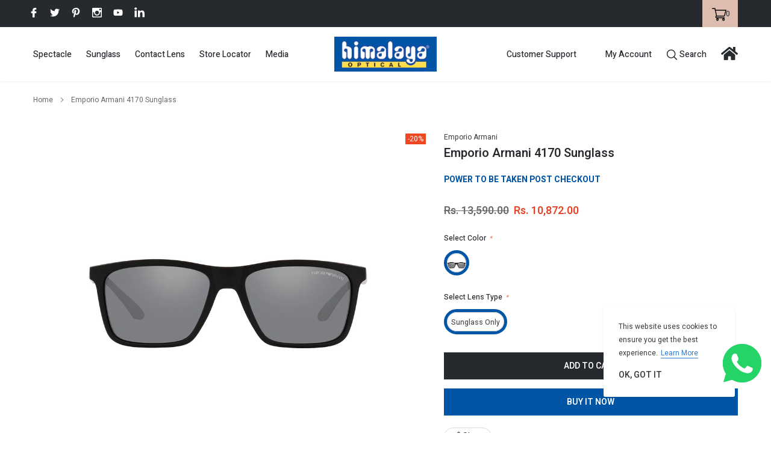

--- FILE ---
content_type: text/html; charset=utf-8
request_url: https://himalayaoptical.com/en-il/products/emporio-armani-4170-sunglass
body_size: 46875
content:
<!doctype html>
<html class="no-js" lang="en">
<head>
  <meta charset="utf-8">
  <meta http-equiv="X-UA-Compatible" content="IE=edge,chrome=1">
  <meta name="viewport" content="width=device-width,initial-scale=1">
  <meta name="theme-color" content="">

  <link rel="canonical" href="https://himalayaoptical.com/en-il/products/emporio-armani-4170-sunglass"><link rel="shortcut icon" href="//himalayaoptical.com/cdn/shop/files/Fevicon_Himalaya_2_32x32.jpg?v=1618472779" type="image/png"><title>Emporio Armani 4170 Sunglass
&ndash; Himalaya Optical</title><meta name="description" content="POWER TO BE TAKEN POST CHECKOUT @@@ Brand  Emporio Armani Model No  EA4170 Color  Black (5042/6G) Shape  Square Material  Acetate Type  Full Rim Lens Width  58 mm Temple Length  145 mm Bridge Width  17 mm Country Of Origin ITALY Manufacturing Details LUXOTTICA SRL,Via VALCOZZENA, 10  32021, AGORDO Importer LUXOTTICA IN">

    
        <meta property="og:type" content="product">
        <meta property="og:title" content="Emporio Armani 4170 Sunglass">
        
        <meta property="og:image" content="http://himalayaoptical.com/cdn/shop/files/0EA4170__50426G_000A_grande.jpg?v=1755088447">
        <meta property="og:image:secure_url" content="https://himalayaoptical.com/cdn/shop/files/0EA4170__50426G_000A_grande.jpg?v=1755088447">
        
        <meta property="og:image" content="http://himalayaoptical.com/cdn/shop/files/0EA4170__50426G_030A_grande.jpg?v=1755088447">
        <meta property="og:image:secure_url" content="https://himalayaoptical.com/cdn/shop/files/0EA4170__50426G_030A_grande.jpg?v=1755088447">
        
        <meta property="og:image" content="http://himalayaoptical.com/cdn/shop/files/0EA4170__50426G_090A_grande.jpg?v=1755088447">
        <meta property="og:image:secure_url" content="https://himalayaoptical.com/cdn/shop/files/0EA4170__50426G_090A_grande.jpg?v=1755088447">
        
        <meta property="og:price:amount" content="10,872.00">
        <meta property="og:price:currency" content="INR">
    
    
        <meta property="og:description" content="POWER TO BE TAKEN POST CHECKOUT @@@ Brand  Emporio Armani Model No  EA4170 Color  Black (5042/6G) Shape  Square Material  Acetate Type  Full Rim Lens Width  58 mm Temple Length  145 mm Bridge Width  17 mm Country Of Origin ITALY Manufacturing Details LUXOTTICA SRL,Via VALCOZZENA, 10  32021, AGORDO Importer LUXOTTICA IN">
    

    <meta property="og:url" content="https://himalayaoptical.com/en-il/products/emporio-armani-4170-sunglass">
    <meta property="og:site_name" content="Himalaya Optical">
  <!-- /snippets/social-meta-tags.liquid -->




<meta property="og:site_name" content="Himalaya Optical">
<meta property="og:url" content="https://himalayaoptical.com/en-il/products/emporio-armani-4170-sunglass">
<meta property="og:title" content="Emporio Armani 4170 Sunglass">
<meta property="og:type" content="product">
<meta property="og:description" content="POWER TO BE TAKEN POST CHECKOUT @@@ Brand  Emporio Armani Model No  EA4170 Color  Black (5042/6G) Shape  Square Material  Acetate Type  Full Rim Lens Width  58 mm Temple Length  145 mm Bridge Width  17 mm Country Of Origin ITALY Manufacturing Details LUXOTTICA SRL,Via VALCOZZENA, 10  32021, AGORDO Importer LUXOTTICA IN">

    <meta property="og:price:amount" content="10,872.00">
    <meta property="og:price:currency" content="INR">

<meta property="og:image" content="http://himalayaoptical.com/cdn/shop/files/0EA4170__50426G_000A_1200x1200.jpg?v=1755088447"><meta property="og:image" content="http://himalayaoptical.com/cdn/shop/files/0EA4170__50426G_030A_1200x1200.jpg?v=1755088447"><meta property="og:image" content="http://himalayaoptical.com/cdn/shop/files/0EA4170__50426G_090A_1200x1200.jpg?v=1755088447">
<meta property="og:image:secure_url" content="https://himalayaoptical.com/cdn/shop/files/0EA4170__50426G_000A_1200x1200.jpg?v=1755088447"><meta property="og:image:secure_url" content="https://himalayaoptical.com/cdn/shop/files/0EA4170__50426G_030A_1200x1200.jpg?v=1755088447"><meta property="og:image:secure_url" content="https://himalayaoptical.com/cdn/shop/files/0EA4170__50426G_090A_1200x1200.jpg?v=1755088447">


    <meta name="twitter:site" content="@OpticalHimalaya">

<meta name="twitter:card" content="summary_large_image">
<meta name="twitter:title" content="Emporio Armani 4170 Sunglass">
<meta name="twitter:description" content="POWER TO BE TAKEN POST CHECKOUT @@@ Brand  Emporio Armani Model No  EA4170 Color  Black (5042/6G) Shape  Square Material  Acetate Type  Full Rim Lens Width  58 mm Temple Length  145 mm Bridge Width  17 mm Country Of Origin ITALY Manufacturing Details LUXOTTICA SRL,Via VALCOZZENA, 10  32021, AGORDO Importer LUXOTTICA IN">


  
<script type="text/javascript">
  WebFontConfig = {
    google: { families: [ 
      
        'Heebo:100,200,300,400,500,600,700,800,900'
      

      
        
          ,
           
        'Heebo:100,200,300,400,500,600,700,800,900'
       

      
        
          ,
              
        'Heebo:100,200,300,400,500,600,700,800,900'
      

      
        
          ,
              
        'Heebo:100,200,300,400,500,600,700,800,900'
      
    ] }
  };
  
  (function() {
    var wf = document.createElement('script');
    wf.src = ('https:' == document.location.protocol ? 'https' : 'http') +
      '://ajax.googleapis.com/ajax/libs/webfont/1/webfont.js';
    wf.type = 'text/javascript';
    wf.async = 'true';
    var s = document.getElementsByTagName('script')[0];
    s.parentNode.insertBefore(wf, s);
  })(); 
</script>


  <link href="//himalayaoptical.com/cdn/shop/t/22/assets/vendor.min.css?v=54407227196250682661760350027" rel="stylesheet">
  <link href="//himalayaoptical.com/cdn/shop/t/22/assets/theme.scss.css?v=45372380276867414451767891505" rel="stylesheet">
<script type="text/javascript" src="//ajax.googleapis.com/ajax/libs/jquery/3.5.1/jquery.min.js"></script>
	<script type="text/javascript">
		jQuery.noConflict();
	</script>

  <script>
      var theme = {
          strings: {
              addToCart: "Add to cart",
              select_options: "Select options",
              addToCartAll: "Add all to cart",
              addToCart1: "Add",
              select_options1: "Add",
              soldOut: "out of stock",
              unavailable: "Unavailable",
              regularPrice: "Regular price",
              removeLabel: "Translation missing: en.cart.label.remove",
              sale: "Sale",
              new: "New",
              bundle: "Bundle",
              showMore: "Read more",
              showMore1: "Show more",
              noMore: "No More Products",
              showLess: "Read less",
              addressError: "Error looking up that address",
              addressNoResults: "No results for that address",
              addressQueryLimit: "You have exceeded the Google API usage limit. Consider upgrading to a \u003ca href=\"https:\/\/developers.google.com\/maps\/premium\/usage-limits\"\u003ePremium Plan\u003c\/a\u003e.",
              authError: "There was a problem authenticating your Google Maps account.",
              newWindow: "Opens in a new window.",
              external: "Opens external website.",
              newWindowExternal: "Opens external website in a new window.",
              quantityMinimumMessage: "Quantity must be 1 or more",
              unitPrice: "Unit price",
              unitPriceSeparator: "per",
              remove: "Remove",
              oneCartCount: "1 item",
              otherCartCount: "[count] items",
              quantityLabel: "Quantity: [count]",
              in_stock: "In stock",
              out_of_stock: "Out of stock",
              previous: "Prev",
              next: "Next",
              removedItemMessage: "Removed \u003cspan class=\"cart__removed-product-details\"\u003e([quantity]) [link]\u003c\/span\u003e from your cart.",
              cartErrorMaximum: "Maximum quantity: [quantity].",
              freeShipping: "Your order is Free Shipping",
              shippingMessage: "You are [price] away from Free Shipping",
              added_to_cart: "is added to your shopping cart.",
              priceFreeShipping: 1001
          },

          moneyFormat: "Rs. {{amount}}",
          moneyFormatWithCurrency: "Rs. {{amount}}"
      }

      window.shop_currency = "INR";
      window.multi_lang = false;
      window.show_multiple_currencies = true;
      window.show_auto_currency = false;
      window.enable_sidebar_multiple_choice = true;
      window.money_format = "Rs. {{amount}}";
      window.label_sale = "number";
      window.color_swatch_recently = "color, select color";
      window.size_swatch_recently = "size";
      window.router = "/en-il";
      window.option_ptoduct1 = "size";
      window.option_ptoduct2 = "color";
      window.option_ptoduct3 = "option 3";
      document.documentElement.className = document.documentElement.className.replace('no-js', 'js');
  </script><script>window.performance && window.performance.mark && window.performance.mark('shopify.content_for_header.start');</script><meta id="shopify-digital-wallet" name="shopify-digital-wallet" content="/42684907673/digital_wallets/dialog">
<link rel="alternate" hreflang="x-default" href="https://himalayaoptical.com/products/emporio-armani-4170-sunglass">
<link rel="alternate" hreflang="en" href="https://himalayaoptical.com/products/emporio-armani-4170-sunglass">
<link rel="alternate" hreflang="en-IL" href="https://himalayaoptical.com/en-il/products/emporio-armani-4170-sunglass">
<link rel="alternate" type="application/json+oembed" href="https://himalayaoptical.com/en-il/products/emporio-armani-4170-sunglass.oembed">
<script async="async" src="/checkouts/internal/preloads.js?locale=en-IL"></script>
<script id="shopify-features" type="application/json">{"accessToken":"ba0fe2f4ca4a52db43e996d82f31f0bb","betas":["rich-media-storefront-analytics"],"domain":"himalayaoptical.com","predictiveSearch":true,"shopId":42684907673,"locale":"en"}</script>
<script>var Shopify = Shopify || {};
Shopify.shop = "himalaya-optical.myshopify.com";
Shopify.locale = "en";
Shopify.currency = {"active":"INR","rate":"1.0"};
Shopify.country = "IL";
Shopify.theme = {"name":"h2 without gst and offer theme(15%)(20%)","id":174258684097,"schema_name":"Glassos","schema_version":"1.0.0","theme_store_id":null,"role":"main"};
Shopify.theme.handle = "null";
Shopify.theme.style = {"id":null,"handle":null};
Shopify.cdnHost = "himalayaoptical.com/cdn";
Shopify.routes = Shopify.routes || {};
Shopify.routes.root = "/en-il/";</script>
<script type="module">!function(o){(o.Shopify=o.Shopify||{}).modules=!0}(window);</script>
<script>!function(o){function n(){var o=[];function n(){o.push(Array.prototype.slice.apply(arguments))}return n.q=o,n}var t=o.Shopify=o.Shopify||{};t.loadFeatures=n(),t.autoloadFeatures=n()}(window);</script>
<script id="shop-js-analytics" type="application/json">{"pageType":"product"}</script>
<script defer="defer" async type="module" src="//himalayaoptical.com/cdn/shopifycloud/shop-js/modules/v2/client.init-shop-cart-sync_BT-GjEfc.en.esm.js"></script>
<script defer="defer" async type="module" src="//himalayaoptical.com/cdn/shopifycloud/shop-js/modules/v2/chunk.common_D58fp_Oc.esm.js"></script>
<script defer="defer" async type="module" src="//himalayaoptical.com/cdn/shopifycloud/shop-js/modules/v2/chunk.modal_xMitdFEc.esm.js"></script>
<script type="module">
  await import("//himalayaoptical.com/cdn/shopifycloud/shop-js/modules/v2/client.init-shop-cart-sync_BT-GjEfc.en.esm.js");
await import("//himalayaoptical.com/cdn/shopifycloud/shop-js/modules/v2/chunk.common_D58fp_Oc.esm.js");
await import("//himalayaoptical.com/cdn/shopifycloud/shop-js/modules/v2/chunk.modal_xMitdFEc.esm.js");

  window.Shopify.SignInWithShop?.initShopCartSync?.({"fedCMEnabled":true,"windoidEnabled":true});

</script>
<script>(function() {
  var isLoaded = false;
  function asyncLoad() {
    if (isLoaded) return;
    isLoaded = true;
    var urls = ["https:\/\/formbuilder.hulkapps.com\/skeletopapp.js?shop=himalaya-optical.myshopify.com","\/\/d1liekpayvooaz.cloudfront.net\/apps\/customizery\/customizery.js?shop=himalaya-optical.myshopify.com","https:\/\/sl.storeify.app\/js\/frontend\/scripttag.js?shop=himalaya-optical.myshopify.com","https:\/\/beeapp.me\/jstag\/px-whatsapp.js?shop=himalaya-optical.myshopify.com","https:\/\/customer-first-focus.b-cdn.net\/cffOrderifyLoader_min.js?shop=himalaya-optical.myshopify.com","https:\/\/stack-discounts.merchantyard.com\/js\/integrations\/script.js?v=6724\u0026shop=himalaya-optical.myshopify.com"];
    for (var i = 0; i < urls.length; i++) {
      var s = document.createElement('script');
      s.type = 'text/javascript';
      s.async = true;
      s.src = urls[i];
      var x = document.getElementsByTagName('script')[0];
      x.parentNode.insertBefore(s, x);
    }
  };
  if(window.attachEvent) {
    window.attachEvent('onload', asyncLoad);
  } else {
    window.addEventListener('load', asyncLoad, false);
  }
})();</script>
<script id="__st">var __st={"a":42684907673,"offset":-18000,"reqid":"f17dd314-81f3-47e3-b9b2-c8d950722a4b-1769410197","pageurl":"himalayaoptical.com\/en-il\/products\/emporio-armani-4170-sunglass","u":"54cd9ec1a753","p":"product","rtyp":"product","rid":10136802853057};</script>
<script>window.ShopifyPaypalV4VisibilityTracking = true;</script>
<script id="captcha-bootstrap">!function(){'use strict';const t='contact',e='account',n='new_comment',o=[[t,t],['blogs',n],['comments',n],[t,'customer']],c=[[e,'customer_login'],[e,'guest_login'],[e,'recover_customer_password'],[e,'create_customer']],r=t=>t.map((([t,e])=>`form[action*='/${t}']:not([data-nocaptcha='true']) input[name='form_type'][value='${e}']`)).join(','),a=t=>()=>t?[...document.querySelectorAll(t)].map((t=>t.form)):[];function s(){const t=[...o],e=r(t);return a(e)}const i='password',u='form_key',d=['recaptcha-v3-token','g-recaptcha-response','h-captcha-response',i],f=()=>{try{return window.sessionStorage}catch{return}},m='__shopify_v',_=t=>t.elements[u];function p(t,e,n=!1){try{const o=window.sessionStorage,c=JSON.parse(o.getItem(e)),{data:r}=function(t){const{data:e,action:n}=t;return t[m]||n?{data:e,action:n}:{data:t,action:n}}(c);for(const[e,n]of Object.entries(r))t.elements[e]&&(t.elements[e].value=n);n&&o.removeItem(e)}catch(o){console.error('form repopulation failed',{error:o})}}const l='form_type',E='cptcha';function T(t){t.dataset[E]=!0}const w=window,h=w.document,L='Shopify',v='ce_forms',y='captcha';let A=!1;((t,e)=>{const n=(g='f06e6c50-85a8-45c8-87d0-21a2b65856fe',I='https://cdn.shopify.com/shopifycloud/storefront-forms-hcaptcha/ce_storefront_forms_captcha_hcaptcha.v1.5.2.iife.js',D={infoText:'Protected by hCaptcha',privacyText:'Privacy',termsText:'Terms'},(t,e,n)=>{const o=w[L][v],c=o.bindForm;if(c)return c(t,g,e,D).then(n);var r;o.q.push([[t,g,e,D],n]),r=I,A||(h.body.append(Object.assign(h.createElement('script'),{id:'captcha-provider',async:!0,src:r})),A=!0)});var g,I,D;w[L]=w[L]||{},w[L][v]=w[L][v]||{},w[L][v].q=[],w[L][y]=w[L][y]||{},w[L][y].protect=function(t,e){n(t,void 0,e),T(t)},Object.freeze(w[L][y]),function(t,e,n,w,h,L){const[v,y,A,g]=function(t,e,n){const i=e?o:[],u=t?c:[],d=[...i,...u],f=r(d),m=r(i),_=r(d.filter((([t,e])=>n.includes(e))));return[a(f),a(m),a(_),s()]}(w,h,L),I=t=>{const e=t.target;return e instanceof HTMLFormElement?e:e&&e.form},D=t=>v().includes(t);t.addEventListener('submit',(t=>{const e=I(t);if(!e)return;const n=D(e)&&!e.dataset.hcaptchaBound&&!e.dataset.recaptchaBound,o=_(e),c=g().includes(e)&&(!o||!o.value);(n||c)&&t.preventDefault(),c&&!n&&(function(t){try{if(!f())return;!function(t){const e=f();if(!e)return;const n=_(t);if(!n)return;const o=n.value;o&&e.removeItem(o)}(t);const e=Array.from(Array(32),(()=>Math.random().toString(36)[2])).join('');!function(t,e){_(t)||t.append(Object.assign(document.createElement('input'),{type:'hidden',name:u})),t.elements[u].value=e}(t,e),function(t,e){const n=f();if(!n)return;const o=[...t.querySelectorAll(`input[type='${i}']`)].map((({name:t})=>t)),c=[...d,...o],r={};for(const[a,s]of new FormData(t).entries())c.includes(a)||(r[a]=s);n.setItem(e,JSON.stringify({[m]:1,action:t.action,data:r}))}(t,e)}catch(e){console.error('failed to persist form',e)}}(e),e.submit())}));const S=(t,e)=>{t&&!t.dataset[E]&&(n(t,e.some((e=>e===t))),T(t))};for(const o of['focusin','change'])t.addEventListener(o,(t=>{const e=I(t);D(e)&&S(e,y())}));const B=e.get('form_key'),M=e.get(l),P=B&&M;t.addEventListener('DOMContentLoaded',(()=>{const t=y();if(P)for(const e of t)e.elements[l].value===M&&p(e,B);[...new Set([...A(),...v().filter((t=>'true'===t.dataset.shopifyCaptcha))])].forEach((e=>S(e,t)))}))}(h,new URLSearchParams(w.location.search),n,t,e,['guest_login'])})(!0,!0)}();</script>
<script integrity="sha256-4kQ18oKyAcykRKYeNunJcIwy7WH5gtpwJnB7kiuLZ1E=" data-source-attribution="shopify.loadfeatures" defer="defer" src="//himalayaoptical.com/cdn/shopifycloud/storefront/assets/storefront/load_feature-a0a9edcb.js" crossorigin="anonymous"></script>
<script data-source-attribution="shopify.dynamic_checkout.dynamic.init">var Shopify=Shopify||{};Shopify.PaymentButton=Shopify.PaymentButton||{isStorefrontPortableWallets:!0,init:function(){window.Shopify.PaymentButton.init=function(){};var t=document.createElement("script");t.src="https://himalayaoptical.com/cdn/shopifycloud/portable-wallets/latest/portable-wallets.en.js",t.type="module",document.head.appendChild(t)}};
</script>
<script data-source-attribution="shopify.dynamic_checkout.buyer_consent">
  function portableWalletsHideBuyerConsent(e){var t=document.getElementById("shopify-buyer-consent"),n=document.getElementById("shopify-subscription-policy-button");t&&n&&(t.classList.add("hidden"),t.setAttribute("aria-hidden","true"),n.removeEventListener("click",e))}function portableWalletsShowBuyerConsent(e){var t=document.getElementById("shopify-buyer-consent"),n=document.getElementById("shopify-subscription-policy-button");t&&n&&(t.classList.remove("hidden"),t.removeAttribute("aria-hidden"),n.addEventListener("click",e))}window.Shopify?.PaymentButton&&(window.Shopify.PaymentButton.hideBuyerConsent=portableWalletsHideBuyerConsent,window.Shopify.PaymentButton.showBuyerConsent=portableWalletsShowBuyerConsent);
</script>
<script>
  function portableWalletsCleanup(e){e&&e.src&&console.error("Failed to load portable wallets script "+e.src);var t=document.querySelectorAll("shopify-accelerated-checkout .shopify-payment-button__skeleton, shopify-accelerated-checkout-cart .wallet-cart-button__skeleton"),e=document.getElementById("shopify-buyer-consent");for(let e=0;e<t.length;e++)t[e].remove();e&&e.remove()}function portableWalletsNotLoadedAsModule(e){e instanceof ErrorEvent&&"string"==typeof e.message&&e.message.includes("import.meta")&&"string"==typeof e.filename&&e.filename.includes("portable-wallets")&&(window.removeEventListener("error",portableWalletsNotLoadedAsModule),window.Shopify.PaymentButton.failedToLoad=e,"loading"===document.readyState?document.addEventListener("DOMContentLoaded",window.Shopify.PaymentButton.init):window.Shopify.PaymentButton.init())}window.addEventListener("error",portableWalletsNotLoadedAsModule);
</script>

<script type="module" src="https://himalayaoptical.com/cdn/shopifycloud/portable-wallets/latest/portable-wallets.en.js" onError="portableWalletsCleanup(this)" crossorigin="anonymous"></script>
<script nomodule>
  document.addEventListener("DOMContentLoaded", portableWalletsCleanup);
</script>

<link id="shopify-accelerated-checkout-styles" rel="stylesheet" media="screen" href="https://himalayaoptical.com/cdn/shopifycloud/portable-wallets/latest/accelerated-checkout-backwards-compat.css" crossorigin="anonymous">
<style id="shopify-accelerated-checkout-cart">
        #shopify-buyer-consent {
  margin-top: 1em;
  display: inline-block;
  width: 100%;
}

#shopify-buyer-consent.hidden {
  display: none;
}

#shopify-subscription-policy-button {
  background: none;
  border: none;
  padding: 0;
  text-decoration: underline;
  font-size: inherit;
  cursor: pointer;
}

#shopify-subscription-policy-button::before {
  box-shadow: none;
}

      </style>

<script>window.performance && window.performance.mark && window.performance.mark('shopify.content_for_header.end');</script>

      <style>
          .intl-tel-input .country-list .country-name,.intl-tel-input .country-list .dial-code,.intl-tel-input .country-list .flag-box{vertical-align:middle }.intl-tel-input{position:relative;display:block }.intl-tel-input *{box-sizing:border-box;-moz-box-sizing:border-box }.intl-tel-input .hide{display:none }.intl-tel-input .v-hide{visibility:hidden }.intl-tel-input input,.intl-tel-input input[type=tel],.intl-tel-input input[type=text]{position:relative;z-index:0;margin-top:0!important;margin-bottom:0!important;padding-right:36px;margin-right:0 }.intl-tel-input .flag-container{position:absolute;top:0;bottom:0;right:0;padding:1px }.intl-tel-input .selected-flag{z-index:1;position:relative;width:36px;height:100%;padding:0 0 0 8px }.intl-tel-input .selected-flag .iti-flag{position:absolute;top:0;bottom:0;margin:auto }.intl-tel-input .selected-flag .iti-arrow{position:absolute;top:50%;margin-top:-2px;right:6px;width:0;height:0;border-left:3px solid transparent;border-right:3px solid transparent;border-top:4px solid #555 }.intl-tel-input .selected-flag .iti-arrow.up{border-top:none;border-bottom:4px solid #555 }.intl-tel-input .country-list{position:absolute;z-index:2;list-style:none;text-align:left;padding:0;margin:0 0 0 -1px;box-shadow:1px 1px 4px rgba(0,0,0,.2);background-color:#fff;border:1px solid #CCC;white-space:nowrap;max-height:200px;overflow-y:scroll }.intl-tel-input .country-list .country.highlight,.intl-tel-input.allow-dropdown .flag-container:hover .selected-flag{background-color:rgba(0,0,0,.05) }.intl-tel-input .country-list.dropup{bottom:100%;margin-bottom:-1px }.intl-tel-input .country-list .flag-box{display:inline-block;width:20px }@media (max-width:500px){.intl-tel-input .country-list{white-space:normal }}.intl-tel-input .country-list .divider{padding-bottom:5px;margin-bottom:5px;border-bottom:1px solid #CCC }.intl-tel-input .country-list .country{padding:5px 10px }.intl-tel-input .country-list .country .dial-code{color:#999 }.intl-tel-input .country-list .country-name,.intl-tel-input .country-list .flag-box{margin-right:6px }.intl-tel-input.allow-dropdown input,.intl-tel-input.allow-dropdown input[type=tel],.intl-tel-input.allow-dropdown input[type=text],.intl-tel-input.separate-dial-code input,.intl-tel-input.separate-dial-code input[type=tel],.intl-tel-input.separate-dial-code input[type=text]{padding-right:6px;padding-left:52px;margin-left:0 }.intl-tel-input.allow-dropdown .flag-container,.intl-tel-input.separate-dial-code .flag-container{right:auto;left:0 }.intl-tel-input.allow-dropdown .selected-flag,.intl-tel-input.separate-dial-code .selected-flag{width:46px }.intl-tel-input.allow-dropdown .flag-container:hover{cursor:pointer }.intl-tel-input.allow-dropdown input[disabled]+.flag-container:hover,.intl-tel-input.allow-dropdown input[readonly]+.flag-container:hover{cursor:default }.intl-tel-input.allow-dropdown input[disabled]+.flag-container:hover .selected-flag,.intl-tel-input.allow-dropdown input[readonly]+.flag-container:hover .selected-flag{background-color:transparent }.intl-tel-input.separate-dial-code .selected-flag{background-color:rgba(0,0,0,.05);display:table }.intl-tel-input.separate-dial-code .selected-dial-code{display:table-cell;vertical-align:middle;padding-left:28px }.intl-tel-input.separate-dial-code.iti-sdc-2 input,.intl-tel-input.separate-dial-code.iti-sdc-2 input[type=tel],.intl-tel-input.separate-dial-code.iti-sdc-2 input[type=text]{padding-left:66px }.intl-tel-input.separate-dial-code.iti-sdc-2 .selected-flag{width:60px }.intl-tel-input.separate-dial-code.allow-dropdown.iti-sdc-2 input,.intl-tel-input.separate-dial-code.allow-dropdown.iti-sdc-2 input[type=tel],.intl-tel-input.separate-dial-code.allow-dropdown.iti-sdc-2 input[type=text]{padding-left:76px }.intl-tel-input.separate-dial-code.allow-dropdown.iti-sdc-2 .selected-flag{width:70px }.intl-tel-input.separate-dial-code.iti-sdc-3 input,.intl-tel-input.separate-dial-code.iti-sdc-3 input[type=tel],.intl-tel-input.separate-dial-code.iti-sdc-3 input[type=text]{padding-left:74px }.intl-tel-input.separate-dial-code.iti-sdc-3 .selected-flag{width:68px }.intl-tel-input.separate-dial-code.allow-dropdown.iti-sdc-3 input,.intl-tel-input.separate-dial-code.allow-dropdown.iti-sdc-3 input[type=tel],.intl-tel-input.separate-dial-code.allow-dropdown.iti-sdc-3 input[type=text]{padding-left:84px }.intl-tel-input.separate-dial-code.allow-dropdown.iti-sdc-3 .selected-flag{width:78px }.intl-tel-input.separate-dial-code.iti-sdc-4 input,.intl-tel-input.separate-dial-code.iti-sdc-4 input[type=tel],.intl-tel-input.separate-dial-code.iti-sdc-4 input[type=text]{padding-left:82px }.intl-tel-input.separate-dial-code.iti-sdc-4 .selected-flag{width:76px }.intl-tel-input.separate-dial-code.allow-dropdown.iti-sdc-4 input,.intl-tel-input.separate-dial-code.allow-dropdown.iti-sdc-4 input[type=tel],.intl-tel-input.separate-dial-code.allow-dropdown.iti-sdc-4 input[type=text]{padding-left:92px }.intl-tel-input.separate-dial-code.allow-dropdown.iti-sdc-4 .selected-flag{width:86px }.intl-tel-input.separate-dial-code.iti-sdc-5 input,.intl-tel-input.separate-dial-code.iti-sdc-5 input[type=tel],.intl-tel-input.separate-dial-code.iti-sdc-5 input[type=text]{padding-left:90px }.intl-tel-input.separate-dial-code.iti-sdc-5 .selected-flag{width:84px }.intl-tel-input.separate-dial-code.allow-dropdown.iti-sdc-5 input,.intl-tel-input.separate-dial-code.allow-dropdown.iti-sdc-5 input[type=tel],.intl-tel-input.separate-dial-code.allow-dropdown.iti-sdc-5 input[type=text]{padding-left:100px }.intl-tel-input.separate-dial-code.allow-dropdown.iti-sdc-5 .selected-flag{width:94px }.intl-tel-input.iti-container{position:absolute;top:-1000px;left:-1000px;z-index:1060;padding:1px }.intl-tel-input.iti-container:hover{cursor:pointer }.iti-mobile .intl-tel-input.iti-container{top:30px;bottom:30px;left:30px;right:30px;position:fixed; z-index: 99999;}.iti-mobile .intl-tel-input .country-list{max-height:100%;width:100% }.iti-mobile .intl-tel-input .country-list .country{padding:10px;line-height:1.5em }.iti-flag{width:20px }.iti-flag.be{width:18px }.iti-flag.ch{width:15px }.iti-flag.mc{width:19px }.iti-flag.ac{height:10px;background-position:0 0 }.iti-flag.ad{height:14px;background-position:-22px 0 }.iti-flag.ae{height:10px;background-position:-44px 0 }.iti-flag.af{height:14px;background-position:-66px 0 }.iti-flag.ag{height:14px;background-position:-88px 0 }.iti-flag.ai{height:10px;background-position:-110px 0 }.iti-flag.al{height:15px;background-position:-132px 0 }.iti-flag.am{height:10px;background-position:-154px 0 }.iti-flag.ao{height:14px;background-position:-176px 0 }.iti-flag.aq{height:14px;background-position:-198px 0 }.iti-flag.ar{height:13px;background-position:-220px 0 }.iti-flag.as{height:10px;background-position:-242px 0 }.iti-flag.at{height:14px;background-position:-264px 0 }.iti-flag.au{height:10px;background-position:-286px 0 }.iti-flag.aw{height:14px;background-position:-308px 0 }.iti-flag.ax{height:13px;background-position:-330px 0 }.iti-flag.az{height:10px;background-position:-352px 0 }.iti-flag.ba{height:10px;background-position:-374px 0 }.iti-flag.bb{height:14px;background-position:-396px 0 }.iti-flag.bd{height:12px;background-position:-418px 0 }.iti-flag.be{height:15px;background-position:-440px 0 }.iti-flag.bf{height:14px;background-position:-460px 0 }.iti-flag.bg{height:12px;background-position:-482px 0 }.iti-flag.bh{height:12px;background-position:-504px 0 }.iti-flag.bi{height:12px;background-position:-526px 0 }.iti-flag.bj{height:14px;background-position:-548px 0 }.iti-flag.bl{height:14px;background-position:-570px 0 }.iti-flag.bm{height:10px;background-position:-592px 0 }.iti-flag.bn{height:10px;background-position:-614px 0 }.iti-flag.bo{height:14px;background-position:-636px 0 }.iti-flag.bq{height:14px;background-position:-658px 0 }.iti-flag.br{height:14px;background-position:-680px 0 }.iti-flag.bs{height:10px;background-position:-702px 0 }.iti-flag.bt{height:14px;background-position:-724px 0 }.iti-flag.bv{height:15px;background-position:-746px 0 }.iti-flag.bw{height:14px;background-position:-768px 0 }.iti-flag.by{height:10px;background-position:-790px 0 }.iti-flag.bz{height:14px;background-position:-812px 0 }.iti-flag.ca{height:10px;background-position:-834px 0 }.iti-flag.cc{height:10px;background-position:-856px 0 }.iti-flag.cd{height:15px;background-position:-878px 0 }.iti-flag.cf{height:14px;background-position:-900px 0 }.iti-flag.cg{height:14px;background-position:-922px 0 }.iti-flag.ch{height:15px;background-position:-944px 0 }.iti-flag.ci{height:14px;background-position:-961px 0 }.iti-flag.ck{height:10px;background-position:-983px 0 }.iti-flag.cl{height:14px;background-position:-1005px 0 }.iti-flag.cm{height:14px;background-position:-1027px 0 }.iti-flag.cn{height:14px;background-position:-1049px 0 }.iti-flag.co{height:14px;background-position:-1071px 0 }.iti-flag.cp{height:14px;background-position:-1093px 0 }.iti-flag.cr{height:12px;background-position:-1115px 0 }.iti-flag.cu{height:10px;background-position:-1137px 0 }.iti-flag.cv{height:12px;background-position:-1159px 0 }.iti-flag.cw{height:14px;background-position:-1181px 0 }.iti-flag.cx{height:10px;background-position:-1203px 0 }.iti-flag.cy{height:14px;background-position:-1225px 0 }.iti-flag.cz{height:14px;background-position:-1247px 0 }.iti-flag.de{height:12px;background-position:-1269px 0 }.iti-flag.dg{height:10px;background-position:-1291px 0 }.iti-flag.dj{height:14px;background-position:-1313px 0 }.iti-flag.dk{height:15px;background-position:-1335px 0 }.iti-flag.dm{height:10px;background-position:-1357px 0 }.iti-flag.do{height:14px;background-position:-1379px 0 }.iti-flag.dz{height:14px;background-position:-1401px 0 }.iti-flag.ea{height:14px;background-position:-1423px 0 }.iti-flag.ec{height:14px;background-position:-1445px 0 }.iti-flag.ee{height:13px;background-position:-1467px 0 }.iti-flag.eg{height:14px;background-position:-1489px 0 }.iti-flag.eh{height:10px;background-position:-1511px 0 }.iti-flag.er{height:10px;background-position:-1533px 0 }.iti-flag.es{height:14px;background-position:-1555px 0 }.iti-flag.et{height:10px;background-position:-1577px 0 }.iti-flag.eu{height:14px;background-position:-1599px 0 }.iti-flag.fi{height:12px;background-position:-1621px 0 }.iti-flag.fj{height:10px;background-position:-1643px 0 }.iti-flag.fk{height:10px;background-position:-1665px 0 }.iti-flag.fm{height:11px;background-position:-1687px 0 }.iti-flag.fo{height:15px;background-position:-1709px 0 }.iti-flag.fr{height:14px;background-position:-1731px 0 }.iti-flag.ga{height:15px;background-position:-1753px 0 }.iti-flag.gb{height:10px;background-position:-1775px 0 }.iti-flag.gd{height:12px;background-position:-1797px 0 }.iti-flag.ge{height:14px;background-position:-1819px 0 }.iti-flag.gf{height:14px;background-position:-1841px 0 }.iti-flag.gg{height:14px;background-position:-1863px 0 }.iti-flag.gh{height:14px;background-position:-1885px 0 }.iti-flag.gi{height:10px;background-position:-1907px 0 }.iti-flag.gl{height:14px;background-position:-1929px 0 }.iti-flag.gm{height:14px;background-position:-1951px 0 }.iti-flag.gn{height:14px;background-position:-1973px 0 }.iti-flag.gp{height:14px;background-position:-1995px 0 }.iti-flag.gq{height:14px;background-position:-2017px 0 }.iti-flag.gr{height:14px;background-position:-2039px 0 }.iti-flag.gs{height:10px;background-position:-2061px 0 }.iti-flag.gt{height:13px;background-position:-2083px 0 }.iti-flag.gu{height:11px;background-position:-2105px 0 }.iti-flag.gw{height:10px;background-position:-2127px 0 }.iti-flag.gy{height:12px;background-position:-2149px 0 }.iti-flag.hk{height:14px;background-position:-2171px 0 }.iti-flag.hm{height:10px;background-position:-2193px 0 }.iti-flag.hn{height:10px;background-position:-2215px 0 }.iti-flag.hr{height:10px;background-position:-2237px 0 }.iti-flag.ht{height:12px;background-position:-2259px 0 }.iti-flag.hu{height:10px;background-position:-2281px 0 }.iti-flag.ic{height:14px;background-position:-2303px 0 }.iti-flag.id{height:14px;background-position:-2325px 0 }.iti-flag.ie{height:10px;background-position:-2347px 0 }.iti-flag.il{height:15px;background-position:-2369px 0 }.iti-flag.im{height:10px;background-position:-2391px 0 }.iti-flag.in{height:14px;background-position:-2413px 0 }.iti-flag.io{height:10px;background-position:-2435px 0 }.iti-flag.iq{height:14px;background-position:-2457px 0 }.iti-flag.ir{height:12px;background-position:-2479px 0 }.iti-flag.is{height:15px;background-position:-2501px 0 }.iti-flag.it{height:14px;background-position:-2523px 0 }.iti-flag.je{height:12px;background-position:-2545px 0 }.iti-flag.jm{height:10px;background-position:-2567px 0 }.iti-flag.jo{height:10px;background-position:-2589px 0 }.iti-flag.jp{height:14px;background-position:-2611px 0 }.iti-flag.ke{height:14px;background-position:-2633px 0 }.iti-flag.kg{height:12px;background-position:-2655px 0 }.iti-flag.kh{height:13px;background-position:-2677px 0 }.iti-flag.ki{height:10px;background-position:-2699px 0 }.iti-flag.km{height:12px;background-position:-2721px 0 }.iti-flag.kn{height:14px;background-position:-2743px 0 }.iti-flag.kp{height:10px;background-position:-2765px 0 }.iti-flag.kr{height:14px;background-position:-2787px 0 }.iti-flag.kw{height:10px;background-position:-2809px 0 }.iti-flag.ky{height:10px;background-position:-2831px 0 }.iti-flag.kz{height:10px;background-position:-2853px 0 }.iti-flag.la{height:14px;background-position:-2875px 0 }.iti-flag.lb{height:14px;background-position:-2897px 0 }.iti-flag.lc{height:10px;background-position:-2919px 0 }.iti-flag.li{height:12px;background-position:-2941px 0 }.iti-flag.lk{height:10px;background-position:-2963px 0 }.iti-flag.lr{height:11px;background-position:-2985px 0 }.iti-flag.ls{height:14px;background-position:-3007px 0 }.iti-flag.lt{height:12px;background-position:-3029px 0 }.iti-flag.lu{height:12px;background-position:-3051px 0 }.iti-flag.lv{height:10px;background-position:-3073px 0 }.iti-flag.ly{height:10px;background-position:-3095px 0 }.iti-flag.ma{height:14px;background-position:-3117px 0 }.iti-flag.mc{height:15px;background-position:-3139px 0 }.iti-flag.md{height:10px;background-position:-3160px 0 }.iti-flag.me{height:10px;background-position:-3182px 0 }.iti-flag.mf{height:14px;background-position:-3204px 0 }.iti-flag.mg{height:14px;background-position:-3226px 0 }.iti-flag.mh{height:11px;background-position:-3248px 0 }.iti-flag.mk{height:10px;background-position:-3270px 0 }.iti-flag.ml{height:14px;background-position:-3292px 0 }.iti-flag.mm{height:14px;background-position:-3314px 0 }.iti-flag.mn{height:10px;background-position:-3336px 0 }.iti-flag.mo{height:14px;background-position:-3358px 0 }.iti-flag.mp{height:10px;background-position:-3380px 0 }.iti-flag.mq{height:14px;background-position:-3402px 0 }.iti-flag.mr{height:14px;background-position:-3424px 0 }.iti-flag.ms{height:10px;background-position:-3446px 0 }.iti-flag.mt{height:14px;background-position:-3468px 0 }.iti-flag.mu{height:14px;background-position:-3490px 0 }.iti-flag.mv{height:14px;background-position:-3512px 0 }.iti-flag.mw{height:14px;background-position:-3534px 0 }.iti-flag.mx{height:12px;background-position:-3556px 0 }.iti-flag.my{height:10px;background-position:-3578px 0 }.iti-flag.mz{height:14px;background-position:-3600px 0 }.iti-flag.na{height:14px;background-position:-3622px 0 }.iti-flag.nc{height:10px;background-position:-3644px 0 }.iti-flag.ne{width:18px;height:15px;background-position:-3666px 0 }.iti-flag.nf{height:10px;background-position:-3686px 0 }.iti-flag.ng{height:10px;background-position:-3708px 0 }.iti-flag.ni{height:12px;background-position:-3730px 0 }.iti-flag.nl{height:14px;background-position:-3752px 0 }.iti-flag.no{height:15px;background-position:-3774px 0 }.iti-flag.np{width:13px;height:15px;background-position:-3796px 0 }.iti-flag.nr{height:10px;background-position:-3811px 0 }.iti-flag.nu{height:10px;background-position:-3833px 0 }.iti-flag.nz{height:10px;background-position:-3855px 0 }.iti-flag.om{height:10px;background-position:-3877px 0 }.iti-flag.pa{height:14px;background-position:-3899px 0 }.iti-flag.pe{height:14px;background-position:-3921px 0 }.iti-flag.pf{height:14px;background-position:-3943px 0 }.iti-flag.pg{height:15px;background-position:-3965px 0 }.iti-flag.ph{height:10px;background-position:-3987px 0 }.iti-flag.pk{height:14px;background-position:-4009px 0 }.iti-flag.pl{height:13px;background-position:-4031px 0 }.iti-flag.pm{height:14px;background-position:-4053px 0 }.iti-flag.pn{height:10px;background-position:-4075px 0 }.iti-flag.pr{height:14px;background-position:-4097px 0 }.iti-flag.ps{height:10px;background-position:-4119px 0 }.iti-flag.pt{height:14px;background-position:-4141px 0 }.iti-flag.pw{height:13px;background-position:-4163px 0 }.iti-flag.py{height:11px;background-position:-4185px 0 }.iti-flag.qa{height:8px;background-position:-4207px 0 }.iti-flag.re{height:14px;background-position:-4229px 0 }.iti-flag.ro{height:14px;background-position:-4251px 0 }.iti-flag.rs{height:14px;background-position:-4273px 0 }.iti-flag.ru{height:14px;background-position:-4295px 0 }.iti-flag.rw{height:14px;background-position:-4317px 0 }.iti-flag.sa{height:14px;background-position:-4339px 0 }.iti-flag.sb{height:10px;background-position:-4361px 0 }.iti-flag.sc{height:10px;background-position:-4383px 0 }.iti-flag.sd{height:10px;background-position:-4405px 0 }.iti-flag.se{height:13px;background-position:-4427px 0 }.iti-flag.sg{height:14px;background-position:-4449px 0 }.iti-flag.sh{height:10px;background-position:-4471px 0 }.iti-flag.si{height:10px;background-position:-4493px 0 }.iti-flag.sj{height:15px;background-position:-4515px 0 }.iti-flag.sk{height:14px;background-position:-4537px 0 }.iti-flag.sl{height:14px;background-position:-4559px 0 }.iti-flag.sm{height:15px;background-position:-4581px 0 }.iti-flag.sn{height:14px;background-position:-4603px 0 }.iti-flag.so{height:14px;background-position:-4625px 0 }.iti-flag.sr{height:14px;background-position:-4647px 0 }.iti-flag.ss{height:10px;background-position:-4669px 0 }.iti-flag.st{height:10px;background-position:-4691px 0 }.iti-flag.sv{height:12px;background-position:-4713px 0 }.iti-flag.sx{height:14px;background-position:-4735px 0 }.iti-flag.sy{height:14px;background-position:-4757px 0 }.iti-flag.sz{height:14px;background-position:-4779px 0 }.iti-flag.ta{height:10px;background-position:-4801px 0 }.iti-flag.tc{height:10px;background-position:-4823px 0 }.iti-flag.td{height:14px;background-position:-4845px 0 }.iti-flag.tf{height:14px;background-position:-4867px 0 }.iti-flag.tg{height:13px;background-position:-4889px 0 }.iti-flag.th{height:14px;background-position:-4911px 0 }.iti-flag.tj{height:10px;background-position:-4933px 0 }.iti-flag.tk{height:10px;background-position:-4955px 0 }.iti-flag.tl{height:10px;background-position:-4977px 0 }.iti-flag.tm{height:14px;background-position:-4999px 0 }.iti-flag.tn{height:14px;background-position:-5021px 0 }.iti-flag.to{height:10px;background-position:-5043px 0 }.iti-flag.tr{height:14px;background-position:-5065px 0 }.iti-flag.tt{height:12px;background-position:-5087px 0 }.iti-flag.tv{height:10px;background-position:-5109px 0 }.iti-flag.tw{height:14px;background-position:-5131px 0 }.iti-flag.tz{height:14px;background-position:-5153px 0 }.iti-flag.ua{height:14px;background-position:-5175px 0 }.iti-flag.ug{height:14px;background-position:-5197px 0 }.iti-flag.um{height:11px;background-position:-5219px 0 }.iti-flag.un{height:14px;background-position:-5241px 0 }.iti-flag.us{height:11px;background-position:-5263px 0 }.iti-flag.uy{height:14px;background-position:-5285px 0 }.iti-flag.uz{height:10px;background-position:-5307px 0 }.iti-flag.va{width:15px;height:15px;background-position:-5329px 0 }.iti-flag.vc{height:14px;background-position:-5346px 0 }.iti-flag.ve{height:14px;background-position:-5368px 0 }.iti-flag.vg{height:10px;background-position:-5390px 0 }.iti-flag.vi{height:14px;background-position:-5412px 0 }.iti-flag.vn{height:14px;background-position:-5434px 0  }.iti-flag.vu{height:12px;background-position:-5456px 0 }.iti-flag.wf{height:14px;background-position:-5478px 0 }.iti-flag.ws{height:10px;background-position:-5500px 0 }.iti-flag.xk{height:15px;background-position:-5522px 0 }.iti-flag.ye{height:14px;background-position:-5544px 0 }.iti-flag.yt{height:14px;background-position:-5566px 0 }.iti-flag.za{height:14px;background-position:-5588px 0 }.iti-flag.zm{height:14px;background-position:-5610px 0 }.iti-flag.zw{height:10px;background-position:-5632px 0 }.iti-flag{height:15px;box-shadow:0 0 1px 0 #888;background-image:url(https://productoption.hulkapps.com/images/flags.png);background-repeat:no-repeat;background-color:#DBDBDB;background-position:20px 0 }@media (-webkit-min-device-pixel-ratio:2),(min-resolution:192dpi){.iti-flag{background-size:5652px 15px;background-image:url(https://productoption.hulkapps.com/images/flags@2x.png) }}.iti-flag.np{background-color:transparent }.cart-property .property_name{font-weight:400;padding-right:0;min-width:auto;width:auto }.input_file+label{cursor:pointer;padding:3px 10px;width:auto;text-align:center;margin:0;background:#f4f8fb;border:1px solid #dbe1e8 }#error-msg,.hulkapps_with_discount{color:red }.discount_error{border-color:red }.edit_form input,.edit_form select,.edit_form textarea{min-height:44px!important }.hulkapps_summary{font-size:14px;display:block;color:red; }.hulkapps-summary-line-discount-code{margin:10px 0;display:block }.actual_price{text-decoration:line-through }.hide{display:none }input.error{border:1px solid #FF7C7C }#valid-msg{color:#00C900 }.edit_cart_option{margin-top:10px!important;display:none;cursor: pointer;border: 1px solid transparent;border-radius: 2px;color: #fff;font-weight: 600;text-transform: uppercase;letter-spacing: 0.08em;font-size: 14px;padding: 8px 15px;}.hulkapps_discount_hide{margin-top:10px;display:flex!important;align-items:center;justify-content:flex-end }.hulkapps_discount_code{width:auto !important;margin:0 12px 0 0 !important;}.discount_code_box{display:none;margin-bottom:10px;text-align:right }@media screen and (max-width:480px){.hulkapps_discount_code{width:100% }.hulkapps_option_name,.hulkapps_option_value{display:block!important }.hulkapp_close,.hulkapp_save{margin-bottom:8px }}@media screen and (max-width:991px){.hulkapps_option_name,.hulkapps_option_value{display:block!important;width:100%!important;max-width:100%!important }.hulkapps_discount_button{height:40px }}body.body_fixed{overflow:hidden;}select.hulkapps_dd{padding-right:30px!important }.cb_render .hulkapps_option_value label{display:flex!important;align-items:center }.dd_multi_render select{padding-right:5px!important;min-height:80px!important }.hulkapps-tooltip{position:relative;display:inline-block;cursor:pointer;vertical-align:middle }.hulkapps-tooltip img{display:block;}.hulkapps-tooltip .hulkapps-tooltip-inner{position:absolute;bottom:calc(100% + 5px);background:#000;left:-8px;color:#fff;box-shadow:0 6px 30px rgba(0,0,0,.08);opacity:0;visibility:hidden;transition:all ease-in-out .5s;border-radius:5px;font-size:13px;text-align:center;z-index:999;white-space:nowrap;padding: 7px;}.hulkapps-tooltip:hover .hulkapps-tooltip-inner{opacity:1;visibility:visible }.hulkapps-tooltip .hulkapps-tooltip-inner:after{content:"";position:absolute;top:100%;left:11px;border-width:5px;border-style:solid;border-color:#000 transparent transparent transparent;}.hulkapps-tooltip.bottom .hulkapps-tooltip-inner{bottom:auto;top:calc(100% + 5px);padding:0 }.hulkapps-tooltip.bottom .hulkapps-tooltip-inner:after{bottom:100%;top:auto;border-color:transparent transparent #000 }.hulkapps-tooltip .hulkapps-tooltip-inner.swatch-tooltip{left: 1px;}.hulkapps-tooltip .hulkapps-tooltip-inner.swatch-tooltip p{margin:0 0 5px;color:#fff;white-space:normal; }.hulkapps-tooltip .hulkapps-tooltip-inner.swatch-tooltip img{max-width:100% }.hulkapps-tooltip .hulkapps-tooltip-inner.swatch-tooltip img.circle{border-radius:50% }.hulkapps-tooltip .hulkapps-tooltip-inner.multiswatch-tooltip{left: 1px;}.hulkapps-tooltip .hulkapps-tooltip-inner.multiswatch-tooltip p{margin:0 0 5px;color:#fff;white-space:normal; }.hulkapps-tooltip .hulkapps-tooltip-inner.multiswatch-tooltip img{max-width:100% }.hulkapps-tooltip .hulkapps-tooltip-inner.multiswatch-tooltip img.circle{border-radius:50% }.hulkapp_save,button.hulkapp_close,.hulkapps_discount_button{cursor: pointer;border-radius: 2px;font-weight: 600;text-transform: none;letter-spacing: 0.08em;font-size: 14px;padding: 8px 15px;}.hulkapps-cart-original-total{display:block;} .discount-tag{ background: #ebebeb; padding: 5px 10px; border-radius: 5px; display: inline-block; margin-right: 30px; color: #000000;} .discount-tag .close-ajax-tag{ position: relative; width:15px; height:15px; display:inline-block; margin-left:5px; vertical-align:middle; cursor:pointer; } .discount-tag .close-ajax-tag:after, .discount-tag .close-ajax-tag:before{ content:; position:absolute; top:50%; left:50%; transform:translate(-50%, -50%) rotate(45deg); width:2px; height:10px; background-color:#3d3d3d; } .discount-tag .close-ajax-tag:before{ width:10px; height:2px; } .hulkapps_discount_code{max-width: 50%;} .discount-tag{ background: #ebebeb; padding: 5px 10px; border-radius: 5px; display: inline-block; margin-right: 30px; } .discount-tag .close-tag{ position: relative; width:15px; height:15px; display:inline-block; margin-left:5px; vertical-align:middle; cursor:pointer; } .discount-tag .close-tag:after, .discount-tag .close-tag:before{ content:''; position:absolute; top:50%; left:50%; transform:translate(-50%, -50%) rotate(45deg); width:2px; height:10px; background-color:#3d3d3d; } .discount-tag .close-tag:before{ width:10px; height:2px; } .after_discount_price{ font-weight: bold; } .final-total{ font-weight: normal; margin-right: 30px; }@media screen and (max-width:991px){body.body_fixed{position:fixed;top:0;right:0;left:0;bottom:0}} @media only screen and (max-width: 749px){ .hulkapps_swatch_option{ margin-bottom: 10px !important; }} @media (max-width: 767px){ #hulkapp_popupOverlay { padding-top: 10px !important; }.hulkapps_discount_code { width: 100% !important; }}.hulkapps-volumes{display:block;width:100%;} 
      </style>
      <script>
        
          window.hulkapps = {
            shop_slug: "himalaya-optical",
            store_id: "himalaya-optical.myshopify.com",
            money_format: "Rs. {{amount}}",
            cart: null,
            product: null,
            product_collections: null,
            product_variants: null,
            is_volume_discount: null,
            product_id: null,
            page_type: null,
            po_url: "https://productoption.hulkapps.com",
            vd_url: "https://volumediscount.hulkapps.com",
            customer: null
          }
          
        

        
          window.hulkapps.page_type = "product"
          window.hulkapps.product_id = "10136802853057";
          window.hulkapps.product = {"id":10136802853057,"title":"Emporio Armani 4170 Sunglass","handle":"emporio-armani-4170-sunglass","description":"\u003ch3 data-mce-fragment=\"1\"\u003e\u003cspan data-mce-fragment=\"1\" style=\"color: #0054a6;\" data-mce-style=\"color: #0054a6;\"\u003e\u003cstrong data-mce-fragment=\"1\"\u003ePOWER TO BE TAKEN POST CHECKOUT\u003c\/strong\u003e\u003c\/span\u003e\u003c\/h3\u003e\n\u003cp data-mce-fragment=\"1\"\u003e@@@\u003c\/p\u003e\n\u003ctable data-mce-fragment=\"1\" width=\"100%\" style=\"height: 176.344px;\"\u003e\n\u003ctbody data-mce-fragment=\"1\"\u003e\n\u003ctr data-mce-fragment=\"1\" style=\"height: 19.5938px;\"\u003e\n\u003ctd data-mce-fragment=\"1\" style=\"width: 32.8413%; height: 19.5938px;\" data-mce-style=\"width: 22.0391%;\"\u003e\u003cstrong data-mce-fragment=\"1\"\u003eBrand\u003c\/strong\u003e\u003c\/td\u003e\n\u003ctd data-mce-fragment=\"1\" style=\"width: 66.7897%; height: 19.5938px;\" data-mce-style=\"width: 75.0518%;\"\u003e\u003cspan data-mce-fragment=\"1\" data-sheets-userformat='{\"2\":15233,\"3\":{\"1\":0},\"10\":2,\"11\":0,\"12\":0,\"14\":{\"1\":2,\"2\":0},\"15\":\"Calibri, sans-serif\",\"16\":11}' data-sheets-value='{\"1\":2,\"2\":\"Aramis\"}'\u003e Emporio Armani\u003c\/span\u003e\u003c\/td\u003e\n\u003c\/tr\u003e\n\u003ctr data-mce-fragment=\"1\" style=\"height: 19.5938px;\"\u003e\n\u003ctd data-mce-fragment=\"1\" style=\"width: 32.8413%; height: 19.5938px;\" data-mce-style=\"width: 22.0391%;\"\u003e\u003cstrong data-mce-fragment=\"1\"\u003eModel No\u003c\/strong\u003e\u003c\/td\u003e\n\u003ctd data-mce-fragment=\"1\" style=\"width: 66.7897%; height: 19.5938px;\" data-mce-style=\"width: 75.0518%;\"\u003e\n\u003cspan data-mce-fragment=\"1\" data-sheets-value='{\"1\":2,\"2\":\"GL182\"}' data-sheets-userformat='{\"2\":15297,\"3\":{\"1\":0},\"9\":1,\"10\":2,\"11\":0,\"12\":0,\"14\":{\"1\":2,\"2\":0},\"15\":\"Calibri, sans-serif\",\"16\":11}'\u003e EA4170\u003c\/span\u003e\u003cbr data-mce-fragment=\"1\"\u003e\n\u003c\/td\u003e\n\u003c\/tr\u003e\n\u003ctr data-mce-fragment=\"1\" style=\"height: 19.5938px;\"\u003e\n\u003ctd data-mce-fragment=\"1\" style=\"width: 32.8413%; height: 19.5938px;\" data-mce-style=\"width: 22.0391%;\"\u003e\u003cstrong data-mce-fragment=\"1\"\u003eColor\u003c\/strong\u003e\u003c\/td\u003e\n\u003ctd data-mce-fragment=\"1\" style=\"width: 66.7897%; height: 19.5938px;\" data-mce-style=\"width: 75.0518%;\"\u003e\n\u003cspan data-mce-fragment=\"1\" data-sheets-value='{\"1\":2,\"2\":\"Brown\"}' data-sheets-userformat='{\"2\":15297,\"3\":{\"1\":0},\"9\":1,\"10\":2,\"11\":0,\"12\":0,\"14\":{\"1\":2,\"2\":0},\"15\":\"Calibri, sans-serif\",\"16\":11}'\u003e Black (5042\/6G)\u003c\/span\u003e\u003cbr data-mce-fragment=\"1\"\u003e\n\u003c\/td\u003e\n\u003c\/tr\u003e\n\u003ctr data-mce-fragment=\"1\" style=\"height: 19.5938px;\"\u003e\n\u003ctd data-mce-fragment=\"1\" style=\"width: 32.8413%; height: 19.5938px;\" data-mce-style=\"width: 22.0391%;\"\u003e\u003cstrong data-mce-fragment=\"1\"\u003eShape\u003c\/strong\u003e\u003c\/td\u003e\n\u003ctd data-mce-fragment=\"1\" style=\"width: 66.7897%; height: 19.5938px;\" data-mce-style=\"width: 75.0518%;\"\u003e\n\u003cspan data-mce-fragment=\"1\" data-sheets-value='{\"1\":2,\"2\":\"Cat Eye\"}' data-sheets-userformat='{\"2\":15297,\"3\":{\"1\":0},\"9\":1,\"10\":2,\"11\":0,\"12\":0,\"14\":{\"1\":2,\"2\":0},\"15\":\"Calibri, sans-serif\",\"16\":11}'\u003e Square\u003c\/span\u003e\u003cbr data-mce-fragment=\"1\"\u003e\n\u003c\/td\u003e\n\u003c\/tr\u003e\n\u003ctr data-mce-fragment=\"1\" style=\"height: 19.5938px;\"\u003e\n\u003ctd data-mce-fragment=\"1\" style=\"width: 32.8413%; height: 19.5938px;\" data-mce-style=\"width: 22.0391%;\"\u003e\u003cstrong data-mce-fragment=\"1\"\u003eMaterial\u003c\/strong\u003e\u003c\/td\u003e\n\u003ctd data-mce-fragment=\"1\" style=\"width: 66.7897%; height: 19.5938px;\" data-mce-style=\"width: 75.0518%;\"\u003e\u003cspan data-mce-fragment=\"1\"\u003e Acetate\u003c\/span\u003e\u003c\/td\u003e\n\u003c\/tr\u003e\n\u003ctr data-mce-fragment=\"1\" style=\"height: 19.5938px;\"\u003e\n\u003ctd data-mce-fragment=\"1\" style=\"width: 32.8413%; height: 19.5938px;\" data-mce-style=\"width: 22.0391%;\"\u003e\u003cstrong data-mce-fragment=\"1\"\u003eType\u003c\/strong\u003e\u003c\/td\u003e\n\u003ctd data-mce-fragment=\"1\" style=\"width: 66.7897%; height: 19.5938px;\" data-mce-style=\"width: 75.0518%;\"\u003e\u003cspan data-mce-fragment=\"1\"\u003e Full Rim\u003c\/span\u003e\u003c\/td\u003e\n\u003c\/tr\u003e\n\u003ctr data-mce-fragment=\"1\" style=\"height: 19.5938px;\"\u003e\n\u003ctd data-mce-fragment=\"1\" style=\"width: 32.8413%; height: 19.5938px;\" data-mce-style=\"width: 22.0391%;\"\u003e\u003cstrong data-mce-fragment=\"1\"\u003e\u003cb data-mce-fragment=\"1\"\u003eLens Width\u003c\/b\u003e\u003c\/strong\u003e\u003c\/td\u003e\n\u003ctd data-mce-fragment=\"1\" style=\"width: 66.7897%; height: 19.5938px;\" data-mce-style=\"width: 75.0518%;\"\u003e 58 mm\u003c\/td\u003e\n\u003c\/tr\u003e\n\u003ctr data-mce-fragment=\"1\" style=\"height: 19.5938px;\"\u003e\n\u003ctd data-mce-fragment=\"1\" style=\"width: 32.8413%; height: 19.5938px;\" data-mce-style=\"width: 22.0391%;\"\u003e\u003cstrong data-mce-fragment=\"1\"\u003e\u003cb data-mce-fragment=\"1\"\u003eTemple Length\u003c\/b\u003e\u003c\/strong\u003e\u003c\/td\u003e\n\u003ctd data-mce-fragment=\"1\" style=\"width: 66.7897%; height: 19.5938px;\" data-mce-style=\"width: 75.0518%;\"\u003e 145 mm\u003c\/td\u003e\n\u003c\/tr\u003e\n\u003ctr data-mce-fragment=\"1\" style=\"height: 19.5938px;\"\u003e\n\u003ctd data-mce-fragment=\"1\" style=\"width: 32.8413%; height: 19.5938px;\" data-mce-style=\"width: 22.0391%;\"\u003e\u003cstrong data-mce-fragment=\"1\"\u003e\u003cb data-mce-fragment=\"1\"\u003eBridge Width\u003c\/b\u003e\u003c\/strong\u003e\u003c\/td\u003e\n\u003ctd data-mce-fragment=\"1\" style=\"width: 66.7897%; height: 19.5938px;\" data-mce-style=\"width: 75.0518%;\"\u003e 17 mm\u003c\/td\u003e\n\u003c\/tr\u003e\n\u003ctr\u003e\n\u003ctd style=\"width: 32.8413%; height: 19.5938px;\"\u003e\u003cstrong data-mce-fragment=\"1\"\u003e\u003cb data-mce-fragment=\"1\"\u003eCountry Of Origin\u003c\/b\u003e\u003c\/strong\u003e\u003c\/td\u003e\n\u003ctd style=\"width: 66.7897%; height: 19.5938px;\"\u003eITALY\u003c\/td\u003e\n\u003c\/tr\u003e\n\u003ctr\u003e\n\u003ctd style=\"width: 32.8413%;\"\u003e\u003cstrong data-mce-fragment=\"1\"\u003e\u003cb data-mce-fragment=\"1\"\u003eManufacturing Details\u003c\/b\u003e\u003c\/strong\u003e\u003c\/td\u003e\n\u003ctd style=\"width: 66.7897%;\"\u003eLUXOTTICA SRL,\u003cbr\u003eVia VALCOZZENA, 10  32021, AGORDO\u003cbr\u003e\n\u003c\/td\u003e\n\u003c\/tr\u003e\n\u003ctr\u003e\n\u003ctd style=\"width: 32.8413%;\"\u003e\u003cstrong data-mce-fragment=\"1\"\u003e\u003cb data-mce-fragment=\"1\"\u003eImporter\u003c\/b\u003e\u003c\/strong\u003e\u003c\/td\u003e\n\u003ctd style=\"width: 66.7897%;\"\u003eLUXOTTICA INDIA EYEWEAR PVT.LTD.,\u003cbr\u003ec\/o DB SCHENKER INDIA PVT.LTD.,\u003cbr\u003eVILLAGE-KHURRAMPUR, FARUKHNAGAR,\u003cbr\u003eDISTRICT-GURGAON, HARYANA-122506 \u003cbr\u003e\n\u003c\/td\u003e\n\u003c\/tr\u003e\n\u003c\/tbody\u003e\n\u003c\/table\u003e","published_at":"2024-01-19T06:27:09-05:00","created_at":"2024-01-19T06:22:11-05:00","vendor":"Emporio Armani","type":"Full Rim","tags":["10001-20000","Acetate","Black","Emporio Armani","Full Rim","Male","Square","Sunglass","Unisex"],"price":1087200,"price_min":1087200,"price_max":1087200,"available":true,"price_varies":false,"compare_at_price":1359000,"compare_at_price_min":1359000,"compare_at_price_max":1359000,"compare_at_price_varies":false,"variants":[{"id":47600191176897,"title":"Black \/ Sunglass Only","option1":"Black","option2":"Sunglass Only","option3":null,"sku":"EA417050426G58","requires_shipping":true,"taxable":true,"featured_image":{"id":43537371889857,"product_id":10136802853057,"position":1,"created_at":"2024-01-19T06:22:31-05:00","updated_at":"2025-08-13T08:34:07-04:00","alt":null,"width":1024,"height":695,"src":"\/\/himalayaoptical.com\/cdn\/shop\/files\/0EA4170__50426G_000A.jpg?v=1755088447","variant_ids":[47600191176897]},"available":true,"name":"Emporio Armani 4170 Sunglass - Black \/ Sunglass Only","public_title":"Black \/ Sunglass Only","options":["Black","Sunglass Only"],"price":1087200,"weight":0,"compare_at_price":1359000,"inventory_management":"shopify","barcode":null,"featured_media":{"alt":null,"id":36006795116737,"position":1,"preview_image":{"aspect_ratio":1.473,"height":695,"width":1024,"src":"\/\/himalayaoptical.com\/cdn\/shop\/files\/0EA4170__50426G_000A.jpg?v=1755088447"}},"requires_selling_plan":false,"selling_plan_allocations":[]}],"images":["\/\/himalayaoptical.com\/cdn\/shop\/files\/0EA4170__50426G_000A.jpg?v=1755088447","\/\/himalayaoptical.com\/cdn\/shop\/files\/0EA4170__50426G_030A.jpg?v=1755088447","\/\/himalayaoptical.com\/cdn\/shop\/files\/0EA4170__50426G_090A.jpg?v=1755088447"],"featured_image":"\/\/himalayaoptical.com\/cdn\/shop\/files\/0EA4170__50426G_000A.jpg?v=1755088447","options":["Select Color","Select Lens Type"],"media":[{"alt":null,"id":36006795116737,"position":1,"preview_image":{"aspect_ratio":1.473,"height":695,"width":1024,"src":"\/\/himalayaoptical.com\/cdn\/shop\/files\/0EA4170__50426G_000A.jpg?v=1755088447"},"aspect_ratio":1.473,"height":695,"media_type":"image","src":"\/\/himalayaoptical.com\/cdn\/shop\/files\/0EA4170__50426G_000A.jpg?v=1755088447","width":1024},{"alt":null,"id":36006795149505,"position":2,"preview_image":{"aspect_ratio":1.473,"height":695,"width":1024,"src":"\/\/himalayaoptical.com\/cdn\/shop\/files\/0EA4170__50426G_030A.jpg?v=1755088447"},"aspect_ratio":1.473,"height":695,"media_type":"image","src":"\/\/himalayaoptical.com\/cdn\/shop\/files\/0EA4170__50426G_030A.jpg?v=1755088447","width":1024},{"alt":null,"id":36006795182273,"position":3,"preview_image":{"aspect_ratio":1.473,"height":695,"width":1024,"src":"\/\/himalayaoptical.com\/cdn\/shop\/files\/0EA4170__50426G_090A.jpg?v=1755088447"},"aspect_ratio":1.473,"height":695,"media_type":"image","src":"\/\/himalayaoptical.com\/cdn\/shop\/files\/0EA4170__50426G_090A.jpg?v=1755088447","width":1024}],"requires_selling_plan":false,"selling_plan_groups":[],"content":"\u003ch3 data-mce-fragment=\"1\"\u003e\u003cspan data-mce-fragment=\"1\" style=\"color: #0054a6;\" data-mce-style=\"color: #0054a6;\"\u003e\u003cstrong data-mce-fragment=\"1\"\u003ePOWER TO BE TAKEN POST CHECKOUT\u003c\/strong\u003e\u003c\/span\u003e\u003c\/h3\u003e\n\u003cp data-mce-fragment=\"1\"\u003e@@@\u003c\/p\u003e\n\u003ctable data-mce-fragment=\"1\" width=\"100%\" style=\"height: 176.344px;\"\u003e\n\u003ctbody data-mce-fragment=\"1\"\u003e\n\u003ctr data-mce-fragment=\"1\" style=\"height: 19.5938px;\"\u003e\n\u003ctd data-mce-fragment=\"1\" style=\"width: 32.8413%; height: 19.5938px;\" data-mce-style=\"width: 22.0391%;\"\u003e\u003cstrong data-mce-fragment=\"1\"\u003eBrand\u003c\/strong\u003e\u003c\/td\u003e\n\u003ctd data-mce-fragment=\"1\" style=\"width: 66.7897%; height: 19.5938px;\" data-mce-style=\"width: 75.0518%;\"\u003e\u003cspan data-mce-fragment=\"1\" data-sheets-userformat='{\"2\":15233,\"3\":{\"1\":0},\"10\":2,\"11\":0,\"12\":0,\"14\":{\"1\":2,\"2\":0},\"15\":\"Calibri, sans-serif\",\"16\":11}' data-sheets-value='{\"1\":2,\"2\":\"Aramis\"}'\u003e Emporio Armani\u003c\/span\u003e\u003c\/td\u003e\n\u003c\/tr\u003e\n\u003ctr data-mce-fragment=\"1\" style=\"height: 19.5938px;\"\u003e\n\u003ctd data-mce-fragment=\"1\" style=\"width: 32.8413%; height: 19.5938px;\" data-mce-style=\"width: 22.0391%;\"\u003e\u003cstrong data-mce-fragment=\"1\"\u003eModel No\u003c\/strong\u003e\u003c\/td\u003e\n\u003ctd data-mce-fragment=\"1\" style=\"width: 66.7897%; height: 19.5938px;\" data-mce-style=\"width: 75.0518%;\"\u003e\n\u003cspan data-mce-fragment=\"1\" data-sheets-value='{\"1\":2,\"2\":\"GL182\"}' data-sheets-userformat='{\"2\":15297,\"3\":{\"1\":0},\"9\":1,\"10\":2,\"11\":0,\"12\":0,\"14\":{\"1\":2,\"2\":0},\"15\":\"Calibri, sans-serif\",\"16\":11}'\u003e EA4170\u003c\/span\u003e\u003cbr data-mce-fragment=\"1\"\u003e\n\u003c\/td\u003e\n\u003c\/tr\u003e\n\u003ctr data-mce-fragment=\"1\" style=\"height: 19.5938px;\"\u003e\n\u003ctd data-mce-fragment=\"1\" style=\"width: 32.8413%; height: 19.5938px;\" data-mce-style=\"width: 22.0391%;\"\u003e\u003cstrong data-mce-fragment=\"1\"\u003eColor\u003c\/strong\u003e\u003c\/td\u003e\n\u003ctd data-mce-fragment=\"1\" style=\"width: 66.7897%; height: 19.5938px;\" data-mce-style=\"width: 75.0518%;\"\u003e\n\u003cspan data-mce-fragment=\"1\" data-sheets-value='{\"1\":2,\"2\":\"Brown\"}' data-sheets-userformat='{\"2\":15297,\"3\":{\"1\":0},\"9\":1,\"10\":2,\"11\":0,\"12\":0,\"14\":{\"1\":2,\"2\":0},\"15\":\"Calibri, sans-serif\",\"16\":11}'\u003e Black (5042\/6G)\u003c\/span\u003e\u003cbr data-mce-fragment=\"1\"\u003e\n\u003c\/td\u003e\n\u003c\/tr\u003e\n\u003ctr data-mce-fragment=\"1\" style=\"height: 19.5938px;\"\u003e\n\u003ctd data-mce-fragment=\"1\" style=\"width: 32.8413%; height: 19.5938px;\" data-mce-style=\"width: 22.0391%;\"\u003e\u003cstrong data-mce-fragment=\"1\"\u003eShape\u003c\/strong\u003e\u003c\/td\u003e\n\u003ctd data-mce-fragment=\"1\" style=\"width: 66.7897%; height: 19.5938px;\" data-mce-style=\"width: 75.0518%;\"\u003e\n\u003cspan data-mce-fragment=\"1\" data-sheets-value='{\"1\":2,\"2\":\"Cat Eye\"}' data-sheets-userformat='{\"2\":15297,\"3\":{\"1\":0},\"9\":1,\"10\":2,\"11\":0,\"12\":0,\"14\":{\"1\":2,\"2\":0},\"15\":\"Calibri, sans-serif\",\"16\":11}'\u003e Square\u003c\/span\u003e\u003cbr data-mce-fragment=\"1\"\u003e\n\u003c\/td\u003e\n\u003c\/tr\u003e\n\u003ctr data-mce-fragment=\"1\" style=\"height: 19.5938px;\"\u003e\n\u003ctd data-mce-fragment=\"1\" style=\"width: 32.8413%; height: 19.5938px;\" data-mce-style=\"width: 22.0391%;\"\u003e\u003cstrong data-mce-fragment=\"1\"\u003eMaterial\u003c\/strong\u003e\u003c\/td\u003e\n\u003ctd data-mce-fragment=\"1\" style=\"width: 66.7897%; height: 19.5938px;\" data-mce-style=\"width: 75.0518%;\"\u003e\u003cspan data-mce-fragment=\"1\"\u003e Acetate\u003c\/span\u003e\u003c\/td\u003e\n\u003c\/tr\u003e\n\u003ctr data-mce-fragment=\"1\" style=\"height: 19.5938px;\"\u003e\n\u003ctd data-mce-fragment=\"1\" style=\"width: 32.8413%; height: 19.5938px;\" data-mce-style=\"width: 22.0391%;\"\u003e\u003cstrong data-mce-fragment=\"1\"\u003eType\u003c\/strong\u003e\u003c\/td\u003e\n\u003ctd data-mce-fragment=\"1\" style=\"width: 66.7897%; height: 19.5938px;\" data-mce-style=\"width: 75.0518%;\"\u003e\u003cspan data-mce-fragment=\"1\"\u003e Full Rim\u003c\/span\u003e\u003c\/td\u003e\n\u003c\/tr\u003e\n\u003ctr data-mce-fragment=\"1\" style=\"height: 19.5938px;\"\u003e\n\u003ctd data-mce-fragment=\"1\" style=\"width: 32.8413%; height: 19.5938px;\" data-mce-style=\"width: 22.0391%;\"\u003e\u003cstrong data-mce-fragment=\"1\"\u003e\u003cb data-mce-fragment=\"1\"\u003eLens Width\u003c\/b\u003e\u003c\/strong\u003e\u003c\/td\u003e\n\u003ctd data-mce-fragment=\"1\" style=\"width: 66.7897%; height: 19.5938px;\" data-mce-style=\"width: 75.0518%;\"\u003e 58 mm\u003c\/td\u003e\n\u003c\/tr\u003e\n\u003ctr data-mce-fragment=\"1\" style=\"height: 19.5938px;\"\u003e\n\u003ctd data-mce-fragment=\"1\" style=\"width: 32.8413%; height: 19.5938px;\" data-mce-style=\"width: 22.0391%;\"\u003e\u003cstrong data-mce-fragment=\"1\"\u003e\u003cb data-mce-fragment=\"1\"\u003eTemple Length\u003c\/b\u003e\u003c\/strong\u003e\u003c\/td\u003e\n\u003ctd data-mce-fragment=\"1\" style=\"width: 66.7897%; height: 19.5938px;\" data-mce-style=\"width: 75.0518%;\"\u003e 145 mm\u003c\/td\u003e\n\u003c\/tr\u003e\n\u003ctr data-mce-fragment=\"1\" style=\"height: 19.5938px;\"\u003e\n\u003ctd data-mce-fragment=\"1\" style=\"width: 32.8413%; height: 19.5938px;\" data-mce-style=\"width: 22.0391%;\"\u003e\u003cstrong data-mce-fragment=\"1\"\u003e\u003cb data-mce-fragment=\"1\"\u003eBridge Width\u003c\/b\u003e\u003c\/strong\u003e\u003c\/td\u003e\n\u003ctd data-mce-fragment=\"1\" style=\"width: 66.7897%; height: 19.5938px;\" data-mce-style=\"width: 75.0518%;\"\u003e 17 mm\u003c\/td\u003e\n\u003c\/tr\u003e\n\u003ctr\u003e\n\u003ctd style=\"width: 32.8413%; height: 19.5938px;\"\u003e\u003cstrong data-mce-fragment=\"1\"\u003e\u003cb data-mce-fragment=\"1\"\u003eCountry Of Origin\u003c\/b\u003e\u003c\/strong\u003e\u003c\/td\u003e\n\u003ctd style=\"width: 66.7897%; height: 19.5938px;\"\u003eITALY\u003c\/td\u003e\n\u003c\/tr\u003e\n\u003ctr\u003e\n\u003ctd style=\"width: 32.8413%;\"\u003e\u003cstrong data-mce-fragment=\"1\"\u003e\u003cb data-mce-fragment=\"1\"\u003eManufacturing Details\u003c\/b\u003e\u003c\/strong\u003e\u003c\/td\u003e\n\u003ctd style=\"width: 66.7897%;\"\u003eLUXOTTICA SRL,\u003cbr\u003eVia VALCOZZENA, 10  32021, AGORDO\u003cbr\u003e\n\u003c\/td\u003e\n\u003c\/tr\u003e\n\u003ctr\u003e\n\u003ctd style=\"width: 32.8413%;\"\u003e\u003cstrong data-mce-fragment=\"1\"\u003e\u003cb data-mce-fragment=\"1\"\u003eImporter\u003c\/b\u003e\u003c\/strong\u003e\u003c\/td\u003e\n\u003ctd style=\"width: 66.7897%;\"\u003eLUXOTTICA INDIA EYEWEAR PVT.LTD.,\u003cbr\u003ec\/o DB SCHENKER INDIA PVT.LTD.,\u003cbr\u003eVILLAGE-KHURRAMPUR, FARUKHNAGAR,\u003cbr\u003eDISTRICT-GURGAON, HARYANA-122506 \u003cbr\u003e\n\u003c\/td\u003e\n\u003c\/tr\u003e\n\u003c\/tbody\u003e\n\u003c\/table\u003e"} 
                                             
                                             
          window.hulkapps.product_collection = []
          
            window.hulkapps.product_collection.push(291191095489)
          
            window.hulkapps.product_collection.push(225108689049)
          
            window.hulkapps.product_collection.push(485749489857)
          
            window.hulkapps.product_collection.push(485881807041)
          
            window.hulkapps.product_collection.push(482043822273)
          
            window.hulkapps.product_collection.push(291554033857)
          
            window.hulkapps.product_collection.push(288266518721)
          
            window.hulkapps.product_collection.push(290874097857)
          
            window.hulkapps.product_collection.push(225108656281)
          
            window.hulkapps.product_collection.push(286831411393)
          
            window.hulkapps.product_collection.push(290636923073)
          
            window.hulkapps.product_collection.push(225108230297)
          
            window.hulkapps.product_collection.push(292436345025)
          
                                   
          window.hulkapps.product_variant = []
          
            window.hulkapps.product_variant.push(47600191176897)
          
            
          window.hulkapps.product_collections = window.hulkapps.product_collection.toString();
          window.hulkapps.product_variants = window.hulkapps.product_variant.toString();                          
                                             
        

      </script>

      
    <script src='https://productoption.hulkapps.com/hulkcode.js' defer='defer'></script>
 
 
<!-- Google Tag Manager -->
<script>(function(w,d,s,l,i){w[l]=w[l]||[];w[l].push({'gtm.start':
new Date().getTime(),event:'gtm.js'});var f=d.getElementsByTagName(s)[0],
j=d.createElement(s),dl=l!='dataLayer'?'&l='+l:'';j.async=true;j.src=
'https://www.googletagmanager.com/gtm.js?id='+i+dl;f.parentNode.insertBefore(j,f);
})(window,document,'script','dataLayer','GTM-M8V8CPF');</script>
<!-- End Google Tag Manager -->


  <script src="https://shopoe.net/app.js"></script><!-- Event snippet for Purchase conversion page -->
<script>
  gtag('event', 'conversion', {
      'send_to': 'AW-999531826/vnV7CJHz54YDELLKztwD',
      'transaction_id': ''
  });
</script>  
  

  

<!-- BEGIN app block: shopify://apps/hulk-form-builder/blocks/app-embed/b6b8dd14-356b-4725-a4ed-77232212b3c3 --><!-- BEGIN app snippet: hulkapps-formbuilder-theme-ext --><script type="text/javascript">
  
  if (typeof window.formbuilder_customer != "object") {
        window.formbuilder_customer = {}
  }

  window.hulkFormBuilder = {
    form_data: {"form_WQ9rbjlC9bLScgKWJ3eMqA":{"uuid":"WQ9rbjlC9bLScgKWJ3eMqA","form_name":"Audiology Free Consultation Form","form_data":{"div_back_gradient_1":"#fff","div_back_gradient_2":"#fff","back_color":"#fff","form_title":"","form_submit":"Submit","after_submit":"hideAndmessage","after_submit_msg":"\u003cp\u003eThank You for Your Submission.\u003c\/p\u003e\n","captcha_enable":"no","label_style":"blockLabels","input_border_radius":"2","back_type":"transparent","input_back_color":"#fff","input_back_color_hover":"#fff","back_shadow":"none","label_font_clr":"#333333","input_font_clr":"#333333","button_align":"fullBtn","button_clr":"#fff","button_back_clr":"#333333","button_border_radius":"2","form_width":"600px","form_border_size":"2","form_border_clr":"#c7c7c7","form_border_radius":"1","label_font_size":"14","input_font_size":"12","button_font_size":"16","form_padding":"35","input_border_color":"#ccc","input_border_color_hover":"#ccc","btn_border_clr":"#333333","btn_border_size":"1","form_name":"Audiology Free Consultation Form","":"audiology@himalayaoptical.com","form_emails":"audiology@himalayaoptical.com","form_access_message":"\u003cp\u003ePlease login to access the form\u003cbr\u003eDo not have an account? Create account\u003c\/p\u003e","notification_email_send":true,"capture_form_submission_counts":"no","custom_count_number":"","formElements":[{"type":"text","position":0,"label":"First Name","customClass":"","halfwidth":"no","Conditions":{},"page_number":1,"required":"yes"},{"Conditions":{},"type":"phone","position":1,"label":"Phone Number","default_country_code":"India +91","required":"yes","phone_validate_field":"no","page_number":1}]},"is_spam_form":false,"shop_uuid":"XoitmqWiAkLllDO-8unLag","shop_timezone":"Asia\/Kolkata","shop_id":38699,"shop_is_after_submit_enabled":true,"shop_shopify_plan":"unlimited","shop_shopify_domain":"himalaya-optical.myshopify.com","shop_remove_watermark":false,"shop_created_at":"2020-08-19T12:58:00.948-05:00"}},
    shop_data: {"shop_XoitmqWiAkLllDO-8unLag":{"shop_uuid":"XoitmqWiAkLllDO-8unLag","shop_timezone":"Asia\/Kolkata","shop_id":38699,"shop_is_after_submit_enabled":true,"shop_shopify_plan":"Advanced","shop_shopify_domain":"himalaya-optical.myshopify.com","shop_created_at":"2020-08-19T12:58:00.948-05:00","is_skip_metafield":true,"shop_deleted":false,"shop_disabled":false}},
    settings_data: {"shop_settings":{"shop_customise_msgs":[],"default_customise_msgs":{"is_required":"is required","thank_you":"Thank you! The form was submitted successfully.","processing":"Processing...","valid_data":"Please provide valid data","valid_email":"Provide valid email format","valid_tags":"HTML Tags are not allowed","valid_phone":"Provide valid phone number","valid_captcha":"Please provide valid captcha response","valid_url":"Provide valid URL","only_number_alloud":"Provide valid number in","number_less":"must be less than","number_more":"must be more than","image_must_less":"Image must be less than 20MB","image_number":"Images allowed","image_extension":"Invalid extension! Please provide image file","error_image_upload":"Error in image upload. Please try again.","error_file_upload":"Error in file upload. Please try again.","your_response":"Your response","error_form_submit":"Error occur.Please try again after sometime.","email_submitted":"Form with this email is already submitted","invalid_email_by_zerobounce":"The email address you entered appears to be invalid. Please check it and try again.","download_file":"Download file","card_details_invalid":"Your card details are invalid","card_details":"Card details","please_enter_card_details":"Please enter card details","card_number":"Card number","exp_mm":"Exp MM","exp_yy":"Exp YY","crd_cvc":"CVV","payment_value":"Payment amount","please_enter_payment_amount":"Please enter payment amount","address1":"Address line 1","address2":"Address line 2","city":"City","province":"Province","zipcode":"Zip code","country":"Country","blocked_domain":"This form does not accept addresses from","file_must_less":"File must be less than 20MB","file_extension":"Invalid extension! Please provide file","only_file_number_alloud":"files allowed","previous":"Previous","next":"Next","must_have_a_input":"Please enter at least one field.","please_enter_required_data":"Please enter required data","atleast_one_special_char":"Include at least one special character","atleast_one_lowercase_char":"Include at least one lowercase character","atleast_one_uppercase_char":"Include at least one uppercase character","atleast_one_number":"Include at least one number","must_have_8_chars":"Must have 8 characters long","be_between_8_and_12_chars":"Be between 8 and 12 characters long","please_select":"Please Select","phone_submitted":"Form with this phone number is already submitted","user_res_parse_error":"Error while submitting the form","valid_same_values":"values must be same","product_choice_clear_selection":"Clear Selection","picture_choice_clear_selection":"Clear Selection","remove_all_for_file_image_upload":"Remove All","invalid_file_type_for_image_upload":"You can't upload files of this type.","invalid_file_type_for_signature_upload":"You can't upload files of this type.","max_files_exceeded_for_file_upload":"You can not upload any more files.","max_files_exceeded_for_image_upload":"You can not upload any more files.","file_already_exist":"File already uploaded","max_limit_exceed":"You have added the maximum number of text fields.","cancel_upload_for_file_upload":"Cancel upload","cancel_upload_for_image_upload":"Cancel upload","cancel_upload_for_signature_upload":"Cancel upload"},"shop_blocked_domains":[]}},
    features_data: {"shop_plan_features":{"shop_plan_features":["unlimited-forms","full-design-customization","export-form-submissions","multiple-recipients-for-form-submissions","multiple-admin-notifications","enable-captcha","unlimited-file-uploads","save-submitted-form-data","set-auto-response-message","conditional-logic","form-banner","save-as-draft-facility","include-user-response-in-admin-email","disable-form-submission","file-upload"]}},
    shop: null,
    shop_id: null,
    plan_features: null,
    validateDoubleQuotes: false,
    assets: {
      extraFunctions: "https://cdn.shopify.com/extensions/019bb5ee-ec40-7527-955d-c1b8751eb060/form-builder-by-hulkapps-50/assets/extra-functions.js",
      extraStyles: "https://cdn.shopify.com/extensions/019bb5ee-ec40-7527-955d-c1b8751eb060/form-builder-by-hulkapps-50/assets/extra-styles.css",
      bootstrapStyles: "https://cdn.shopify.com/extensions/019bb5ee-ec40-7527-955d-c1b8751eb060/form-builder-by-hulkapps-50/assets/theme-app-extension-bootstrap.css"
    },
    translations: {
      htmlTagNotAllowed: "HTML Tags are not allowed",
      sqlQueryNotAllowed: "SQL Queries are not allowed",
      doubleQuoteNotAllowed: "Double quotes are not allowed",
      vorwerkHttpWwwNotAllowed: "The words \u0026#39;http\u0026#39; and \u0026#39;www\u0026#39; are not allowed. Please remove them and try again.",
      maxTextFieldsReached: "You have added the maximum number of text fields.",
      avoidNegativeWords: "Avoid negative words: Don\u0026#39;t use negative words in your contact message.",
      customDesignOnly: "This form is for custom designs requests. For general inquiries please contact our team at info@stagheaddesigns.com",
      zerobounceApiErrorMsg: "We couldn\u0026#39;t verify your email due to a technical issue. Please try again later.",
    }

  }

  

  window.FbThemeAppExtSettingsHash = {}
  
</script><!-- END app snippet --><!-- END app block --><!-- BEGIN app block: shopify://apps/microsoft-clarity/blocks/clarity_js/31c3d126-8116-4b4a-8ba1-baeda7c4aeea -->
<script type="text/javascript">
  (function (c, l, a, r, i, t, y) {
    c[a] = c[a] || function () { (c[a].q = c[a].q || []).push(arguments); };
    t = l.createElement(r); t.async = 1; t.src = "https://www.clarity.ms/tag/" + i + "?ref=shopify";
    y = l.getElementsByTagName(r)[0]; y.parentNode.insertBefore(t, y);

    c.Shopify.loadFeatures([{ name: "consent-tracking-api", version: "0.1" }], error => {
      if (error) {
        console.error("Error loading Shopify features:", error);
        return;
      }

      c[a]('consentv2', {
        ad_Storage: c.Shopify.customerPrivacy.marketingAllowed() ? "granted" : "denied",
        analytics_Storage: c.Shopify.customerPrivacy.analyticsProcessingAllowed() ? "granted" : "denied",
      });
    });

    l.addEventListener("visitorConsentCollected", function (e) {
      c[a]('consentv2', {
        ad_Storage: e.detail.marketingAllowed ? "granted" : "denied",
        analytics_Storage: e.detail.analyticsAllowed ? "granted" : "denied",
      });
    });
  })(window, document, "clarity", "script", "sitfz7vaxt");
</script>



<!-- END app block --><!-- BEGIN app block: shopify://apps/variant-descriptions-king/blocks/starapps-vdk-embed/64ff6e50-a483-478c-8000-9738548f9c28 -->

<script >
    window.vdkData = function() {return {"shop":{"app_version":4},"app_setting":{"accordion_selector":"H2","heading_color":"#000000","heading_bg_color":"#EDEDED","layout":"bordered","title_case":"capitalize","collapse_icon":"plus","border_color":"#8E8E8E","title_font_size":"Auto","collection_accordion_enable":false,"default_open":false,"collection_description_selector":null,"tab_display_setting":{"on_desktop":{"status":true,"comp_width":1024},"on_tablet":{"status":true,"comp_width":375},"on_mobile":{"status":true,"comp_width":0}},"enabled_pages":[{"id":"-1","handle":"collections","url":"\/collections","selector":"","status":false,"title":"Collection pages","view_type":"accordions"}],"animation_ms":"300","custom_pages_selector":".description_king, .starapps_description","allow_multiple_descriptions":true,"allow_unoptimized_variant_selection":false,"display_logs":false,"custom_css":"","scroll_to_view":true,"migration_version":"1.4","json_data_selector":"","app_installation_id":"gid:\/\/shopify\/AppInstallation\/274489016473","product_data_source":"js"},"theme_setting":{"custom_css":"","description_selector":".rte","custom_pages_selector":".description_king, .starapps_description"},"storefront_access_token":null};}
</script>
<script src=https://cdn.shopify.com/extensions/019afd91-d7c3-7bdf-9c11-e4a08a0c2e6c/variant_description_automator-6/assets/variant-description-king.min.js async></script>
<!-- END app block --><!-- BEGIN app block: shopify://apps/starapps-variant-image/blocks/starapps-via-embed/2a01d106-3d10-48e8-ba53-5cb971217ac4 -->





    
      
      <script>
        window._starapps_theme_settings = [{"id":250607,"script_url":"https:\/\/cdn.starapps.studio\/apps\/via\/himalaya-optical\/250607-script-17684864495534763.js"},{"id":250608,"script_url":"https:\/\/cdn.starapps.studio\/apps\/via\/himalaya-optical\/250608-old-script-17684864671112757.js"},{"id":250610,"script_url":null},{"id":6897,"script_url":"https:\/\/cdn.starapps.studio\/apps\/via\/himalaya-optical\/script-1754296210.js"}];
        window._starapps_shop_themes = {"104373354649":{"theme_setting_id":250607,"theme_store_id":"796","schema_theme_name":"Debut"},"105133801625":{"theme_setting_id":250608,"theme_store_id":null,"schema_theme_name":"Glassos"},"127890489537":{"theme_setting_id":250608,"theme_store_id":null,"schema_theme_name":"Glassos"},"131831234753":{"theme_setting_id":250608,"theme_store_id":null,"schema_theme_name":"Glassos"},"131890839745":{"theme_setting_id":250608,"theme_store_id":null,"schema_theme_name":"Glassos"},"164390699201":{"theme_setting_id":250608,"theme_store_id":null,"schema_theme_name":"Glassos"},"171495981249":{"theme_setting_id":250610,"theme_store_id":null,"schema_theme_name":"Gem"},"127763415233":{"theme_setting_id":250608,"theme_store_id":null,"schema_theme_name":"Glassos"},"132588830913":{"theme_setting_id":250608,"theme_store_id":null,"schema_theme_name":"Glassos"},"172282872001":{"theme_setting_id":250608,"theme_store_id":null,"schema_theme_name":"Glassos"},"164526653633":{"theme_setting_id":250608,"theme_store_id":null,"schema_theme_name":"Glassos"},"175121072321":{"theme_setting_id":250608,"theme_store_id":null,"schema_theme_name":"Glassos"},"174258684097":{"theme_setting_id":250608,"theme_store_id":null,"schema_theme_name":"Glassos"},"173923631297":{"theme_setting_id":250608,"theme_store_id":null,"schema_theme_name":"Glassos"},"173924909249":{"theme_setting_id":250608,"theme_store_id":null,"schema_theme_name":"Glassos"}};

        document.addEventListener('DOMContentLoaded', function () {
        function loadThemeScript() {
          const { theme } = window.Shopify;
          const themeSettings = window._starapps_theme_settings || [];
          const shopThemes = window._starapps_shop_themes || {};

          if (!themeSettings.length) {
            return;
          }

          const currentThemeId = theme.id.toString();
          let shopTheme = null;

          shopTheme = shopThemes[currentThemeId];

          if (!shopTheme) {
            for (const [themeId, themeData] of Object.entries(shopThemes)) {
              if (themeData.schema_theme_name === theme.schema_name ||
                  themeData.theme_store_id === theme.theme_store_id.toString()) {
                shopTheme = themeData;
                break;
              }
            }
          }

          if (!shopTheme) {
            console.log('No shop theme found for theme:', theme);
            return;
          }

          // Step 2: Find the theme setting using the theme_setting_id from shop theme
          const themeSetting = themeSettings.find(ts => ts.id === shopTheme.theme_setting_id);

          console.log(themeSettings);
          console.log(shopTheme);

          if (!themeSetting) {
            console.log('No theme setting found for theme_setting_id:', shopTheme.theme_setting_id);
            return;
          }

          // Load script if found and not already loaded
          if (themeSetting.script_url && !isScriptAlreadyLoaded(themeSetting.id)) {
            loadScript(themeSetting);
          }
        }

        function isScriptAlreadyLoaded(themeSettingId) {
          return document.querySelector(`script[data-theme-script="${themeSettingId}"]`) !== null;
        }

        function loadScript(themeSetting) {
          const script = document.createElement('script');
          script.src = themeSetting.script_url;
          script.async = true;
          script.crossOrigin = 'anonymous';
          script.setAttribute('data-theme-script', themeSetting.id);

          document.head.appendChild(script);
        }

          // Try immediately, otherwise wait for Shopify theme object
          if (window.Shopify && window.Shopify.theme && window.Shopify.theme.id) {
            loadThemeScript();
          } else {
            var interval = setInterval(function () {
              if (window.Shopify && window.Shopify.theme && window.Shopify.theme.id) {
                clearInterval(interval);
                loadThemeScript();
              }
            }, 100);
            setTimeout(function () { clearInterval(interval); }, 5000);
          }
        });
      </script>
    

    

    
    
      <script src="https://cdn.shopify.com/extensions/019b8ded-e117-7ce2-a469-ec8f78d5408d/variant-image-automator-33/assets/store-front-error-tracking.js" via-js-type="error-tracking" defer></script>
    
    <script via-metafields>window.viaData = {
        limitOnProduct: null,
        viaStatus: null
      }
    </script>
<!-- END app block --><script src="https://cdn.shopify.com/extensions/019bb5ee-ec40-7527-955d-c1b8751eb060/form-builder-by-hulkapps-50/assets/form-builder-script.js" type="text/javascript" defer="defer"></script>
<link href="https://monorail-edge.shopifysvc.com" rel="dns-prefetch">
<script>(function(){if ("sendBeacon" in navigator && "performance" in window) {try {var session_token_from_headers = performance.getEntriesByType('navigation')[0].serverTiming.find(x => x.name == '_s').description;} catch {var session_token_from_headers = undefined;}var session_cookie_matches = document.cookie.match(/_shopify_s=([^;]*)/);var session_token_from_cookie = session_cookie_matches && session_cookie_matches.length === 2 ? session_cookie_matches[1] : "";var session_token = session_token_from_headers || session_token_from_cookie || "";function handle_abandonment_event(e) {var entries = performance.getEntries().filter(function(entry) {return /monorail-edge.shopifysvc.com/.test(entry.name);});if (!window.abandonment_tracked && entries.length === 0) {window.abandonment_tracked = true;var currentMs = Date.now();var navigation_start = performance.timing.navigationStart;var payload = {shop_id: 42684907673,url: window.location.href,navigation_start,duration: currentMs - navigation_start,session_token,page_type: "product"};window.navigator.sendBeacon("https://monorail-edge.shopifysvc.com/v1/produce", JSON.stringify({schema_id: "online_store_buyer_site_abandonment/1.1",payload: payload,metadata: {event_created_at_ms: currentMs,event_sent_at_ms: currentMs}}));}}window.addEventListener('pagehide', handle_abandonment_event);}}());</script>
<script id="web-pixels-manager-setup">(function e(e,d,r,n,o){if(void 0===o&&(o={}),!Boolean(null===(a=null===(i=window.Shopify)||void 0===i?void 0:i.analytics)||void 0===a?void 0:a.replayQueue)){var i,a;window.Shopify=window.Shopify||{};var t=window.Shopify;t.analytics=t.analytics||{};var s=t.analytics;s.replayQueue=[],s.publish=function(e,d,r){return s.replayQueue.push([e,d,r]),!0};try{self.performance.mark("wpm:start")}catch(e){}var l=function(){var e={modern:/Edge?\/(1{2}[4-9]|1[2-9]\d|[2-9]\d{2}|\d{4,})\.\d+(\.\d+|)|Firefox\/(1{2}[4-9]|1[2-9]\d|[2-9]\d{2}|\d{4,})\.\d+(\.\d+|)|Chrom(ium|e)\/(9{2}|\d{3,})\.\d+(\.\d+|)|(Maci|X1{2}).+ Version\/(15\.\d+|(1[6-9]|[2-9]\d|\d{3,})\.\d+)([,.]\d+|)( \(\w+\)|)( Mobile\/\w+|) Safari\/|Chrome.+OPR\/(9{2}|\d{3,})\.\d+\.\d+|(CPU[ +]OS|iPhone[ +]OS|CPU[ +]iPhone|CPU IPhone OS|CPU iPad OS)[ +]+(15[._]\d+|(1[6-9]|[2-9]\d|\d{3,})[._]\d+)([._]\d+|)|Android:?[ /-](13[3-9]|1[4-9]\d|[2-9]\d{2}|\d{4,})(\.\d+|)(\.\d+|)|Android.+Firefox\/(13[5-9]|1[4-9]\d|[2-9]\d{2}|\d{4,})\.\d+(\.\d+|)|Android.+Chrom(ium|e)\/(13[3-9]|1[4-9]\d|[2-9]\d{2}|\d{4,})\.\d+(\.\d+|)|SamsungBrowser\/([2-9]\d|\d{3,})\.\d+/,legacy:/Edge?\/(1[6-9]|[2-9]\d|\d{3,})\.\d+(\.\d+|)|Firefox\/(5[4-9]|[6-9]\d|\d{3,})\.\d+(\.\d+|)|Chrom(ium|e)\/(5[1-9]|[6-9]\d|\d{3,})\.\d+(\.\d+|)([\d.]+$|.*Safari\/(?![\d.]+ Edge\/[\d.]+$))|(Maci|X1{2}).+ Version\/(10\.\d+|(1[1-9]|[2-9]\d|\d{3,})\.\d+)([,.]\d+|)( \(\w+\)|)( Mobile\/\w+|) Safari\/|Chrome.+OPR\/(3[89]|[4-9]\d|\d{3,})\.\d+\.\d+|(CPU[ +]OS|iPhone[ +]OS|CPU[ +]iPhone|CPU IPhone OS|CPU iPad OS)[ +]+(10[._]\d+|(1[1-9]|[2-9]\d|\d{3,})[._]\d+)([._]\d+|)|Android:?[ /-](13[3-9]|1[4-9]\d|[2-9]\d{2}|\d{4,})(\.\d+|)(\.\d+|)|Mobile Safari.+OPR\/([89]\d|\d{3,})\.\d+\.\d+|Android.+Firefox\/(13[5-9]|1[4-9]\d|[2-9]\d{2}|\d{4,})\.\d+(\.\d+|)|Android.+Chrom(ium|e)\/(13[3-9]|1[4-9]\d|[2-9]\d{2}|\d{4,})\.\d+(\.\d+|)|Android.+(UC? ?Browser|UCWEB|U3)[ /]?(15\.([5-9]|\d{2,})|(1[6-9]|[2-9]\d|\d{3,})\.\d+)\.\d+|SamsungBrowser\/(5\.\d+|([6-9]|\d{2,})\.\d+)|Android.+MQ{2}Browser\/(14(\.(9|\d{2,})|)|(1[5-9]|[2-9]\d|\d{3,})(\.\d+|))(\.\d+|)|K[Aa][Ii]OS\/(3\.\d+|([4-9]|\d{2,})\.\d+)(\.\d+|)/},d=e.modern,r=e.legacy,n=navigator.userAgent;return n.match(d)?"modern":n.match(r)?"legacy":"unknown"}(),u="modern"===l?"modern":"legacy",c=(null!=n?n:{modern:"",legacy:""})[u],f=function(e){return[e.baseUrl,"/wpm","/b",e.hashVersion,"modern"===e.buildTarget?"m":"l",".js"].join("")}({baseUrl:d,hashVersion:r,buildTarget:u}),m=function(e){var d=e.version,r=e.bundleTarget,n=e.surface,o=e.pageUrl,i=e.monorailEndpoint;return{emit:function(e){var a=e.status,t=e.errorMsg,s=(new Date).getTime(),l=JSON.stringify({metadata:{event_sent_at_ms:s},events:[{schema_id:"web_pixels_manager_load/3.1",payload:{version:d,bundle_target:r,page_url:o,status:a,surface:n,error_msg:t},metadata:{event_created_at_ms:s}}]});if(!i)return console&&console.warn&&console.warn("[Web Pixels Manager] No Monorail endpoint provided, skipping logging."),!1;try{return self.navigator.sendBeacon.bind(self.navigator)(i,l)}catch(e){}var u=new XMLHttpRequest;try{return u.open("POST",i,!0),u.setRequestHeader("Content-Type","text/plain"),u.send(l),!0}catch(e){return console&&console.warn&&console.warn("[Web Pixels Manager] Got an unhandled error while logging to Monorail."),!1}}}}({version:r,bundleTarget:l,surface:e.surface,pageUrl:self.location.href,monorailEndpoint:e.monorailEndpoint});try{o.browserTarget=l,function(e){var d=e.src,r=e.async,n=void 0===r||r,o=e.onload,i=e.onerror,a=e.sri,t=e.scriptDataAttributes,s=void 0===t?{}:t,l=document.createElement("script"),u=document.querySelector("head"),c=document.querySelector("body");if(l.async=n,l.src=d,a&&(l.integrity=a,l.crossOrigin="anonymous"),s)for(var f in s)if(Object.prototype.hasOwnProperty.call(s,f))try{l.dataset[f]=s[f]}catch(e){}if(o&&l.addEventListener("load",o),i&&l.addEventListener("error",i),u)u.appendChild(l);else{if(!c)throw new Error("Did not find a head or body element to append the script");c.appendChild(l)}}({src:f,async:!0,onload:function(){if(!function(){var e,d;return Boolean(null===(d=null===(e=window.Shopify)||void 0===e?void 0:e.analytics)||void 0===d?void 0:d.initialized)}()){var d=window.webPixelsManager.init(e)||void 0;if(d){var r=window.Shopify.analytics;r.replayQueue.forEach((function(e){var r=e[0],n=e[1],o=e[2];d.publishCustomEvent(r,n,o)})),r.replayQueue=[],r.publish=d.publishCustomEvent,r.visitor=d.visitor,r.initialized=!0}}},onerror:function(){return m.emit({status:"failed",errorMsg:"".concat(f," has failed to load")})},sri:function(e){var d=/^sha384-[A-Za-z0-9+/=]+$/;return"string"==typeof e&&d.test(e)}(c)?c:"",scriptDataAttributes:o}),m.emit({status:"loading"})}catch(e){m.emit({status:"failed",errorMsg:(null==e?void 0:e.message)||"Unknown error"})}}})({shopId: 42684907673,storefrontBaseUrl: "https://himalayaoptical.com",extensionsBaseUrl: "https://extensions.shopifycdn.com/cdn/shopifycloud/web-pixels-manager",monorailEndpoint: "https://monorail-edge.shopifysvc.com/unstable/produce_batch",surface: "storefront-renderer",enabledBetaFlags: ["2dca8a86"],webPixelsConfigList: [{"id":"1346142401","configuration":"{\"accountID\":\"6980\"}","eventPayloadVersion":"v1","runtimeContext":"STRICT","scriptVersion":"65c44d5cd526fb624766ff5342c9e362","type":"APP","apiClientId":7071203329,"privacyPurposes":["ANALYTICS","MARKETING","SALE_OF_DATA"],"dataSharingAdjustments":{"protectedCustomerApprovalScopes":["read_customer_address","read_customer_email","read_customer_name","read_customer_personal_data","read_customer_phone"]}},{"id":"1111720129","configuration":"{\"projectId\":\"sitfz7vaxt\"}","eventPayloadVersion":"v1","runtimeContext":"STRICT","scriptVersion":"cf1781658ed156031118fc4bbc2ed159","type":"APP","apiClientId":240074326017,"privacyPurposes":[],"capabilities":["advanced_dom_events"],"dataSharingAdjustments":{"protectedCustomerApprovalScopes":["read_customer_personal_data"]}},{"id":"937623745","configuration":"{\"pixel_id\":\"1063443772337902\",\"pixel_type\":\"facebook_pixel\"}","eventPayloadVersion":"v1","runtimeContext":"OPEN","scriptVersion":"ca16bc87fe92b6042fbaa3acc2fbdaa6","type":"APP","apiClientId":2329312,"privacyPurposes":["ANALYTICS","MARKETING","SALE_OF_DATA"],"dataSharingAdjustments":{"protectedCustomerApprovalScopes":["read_customer_address","read_customer_email","read_customer_name","read_customer_personal_data","read_customer_phone"]}},{"id":"497975489","configuration":"{\"config\":\"{\\\"google_tag_ids\\\":[\\\"G-RJLH96EC81\\\",\\\"AW-999531826\\\",\\\"GT-TNCMBLS3\\\"],\\\"target_country\\\":\\\"ZZ\\\",\\\"gtag_events\\\":[{\\\"type\\\":\\\"begin_checkout\\\",\\\"action_label\\\":[\\\"G-RJLH96EC81\\\",\\\"AW-999531826\\\/KesHCIfPm8oaELLKztwD\\\"]},{\\\"type\\\":\\\"search\\\",\\\"action_label\\\":[\\\"G-RJLH96EC81\\\",\\\"AW-999531826\\\/eqEDCIvQm8oaELLKztwD\\\"]},{\\\"type\\\":\\\"view_item\\\",\\\"action_label\\\":[\\\"G-RJLH96EC81\\\",\\\"AW-999531826\\\/lKRMCIjQm8oaELLKztwD\\\",\\\"MC-KG9SLPLSXW\\\"]},{\\\"type\\\":\\\"purchase\\\",\\\"action_label\\\":[\\\"G-RJLH96EC81\\\",\\\"AW-999531826\\\/hPYLCITPm8oaELLKztwD\\\",\\\"MC-KG9SLPLSXW\\\",\\\"AW-999531826\\\/vnV7CJHz54YDELLKztwD\\\",\\\"AW-999531826\\\/kXVrCLzqoIIBELLKztwD\\\"]},{\\\"type\\\":\\\"page_view\\\",\\\"action_label\\\":[\\\"G-RJLH96EC81\\\",\\\"AW-999531826\\\/Gm2TCI3Pm8oaELLKztwD\\\",\\\"MC-KG9SLPLSXW\\\"]},{\\\"type\\\":\\\"add_payment_info\\\",\\\"action_label\\\":[\\\"G-RJLH96EC81\\\",\\\"AW-999531826\\\/kDl0CI7Qm8oaELLKztwD\\\"]},{\\\"type\\\":\\\"add_to_cart\\\",\\\"action_label\\\":[\\\"G-RJLH96EC81\\\",\\\"AW-999531826\\\/AJWRCIrPm8oaELLKztwD\\\"]}],\\\"enable_monitoring_mode\\\":false}\"}","eventPayloadVersion":"v1","runtimeContext":"OPEN","scriptVersion":"b2a88bafab3e21179ed38636efcd8a93","type":"APP","apiClientId":1780363,"privacyPurposes":[],"dataSharingAdjustments":{"protectedCustomerApprovalScopes":["read_customer_address","read_customer_email","read_customer_name","read_customer_personal_data","read_customer_phone"]}},{"id":"shopify-app-pixel","configuration":"{}","eventPayloadVersion":"v1","runtimeContext":"STRICT","scriptVersion":"0450","apiClientId":"shopify-pixel","type":"APP","privacyPurposes":["ANALYTICS","MARKETING"]},{"id":"shopify-custom-pixel","eventPayloadVersion":"v1","runtimeContext":"LAX","scriptVersion":"0450","apiClientId":"shopify-pixel","type":"CUSTOM","privacyPurposes":["ANALYTICS","MARKETING"]}],isMerchantRequest: false,initData: {"shop":{"name":"Himalaya Optical","paymentSettings":{"currencyCode":"INR"},"myshopifyDomain":"himalaya-optical.myshopify.com","countryCode":"IN","storefrontUrl":"https:\/\/himalayaoptical.com\/en-il"},"customer":null,"cart":null,"checkout":null,"productVariants":[{"price":{"amount":10872.0,"currencyCode":"INR"},"product":{"title":"Emporio Armani 4170 Sunglass","vendor":"Emporio Armani","id":"10136802853057","untranslatedTitle":"Emporio Armani 4170 Sunglass","url":"\/en-il\/products\/emporio-armani-4170-sunglass","type":"Full Rim"},"id":"47600191176897","image":{"src":"\/\/himalayaoptical.com\/cdn\/shop\/files\/0EA4170__50426G_000A.jpg?v=1755088447"},"sku":"EA417050426G58","title":"Black \/ Sunglass Only","untranslatedTitle":"Black \/ Sunglass Only"}],"purchasingCompany":null},},"https://himalayaoptical.com/cdn","fcfee988w5aeb613cpc8e4bc33m6693e112",{"modern":"","legacy":""},{"shopId":"42684907673","storefrontBaseUrl":"https:\/\/himalayaoptical.com","extensionBaseUrl":"https:\/\/extensions.shopifycdn.com\/cdn\/shopifycloud\/web-pixels-manager","surface":"storefront-renderer","enabledBetaFlags":"[\"2dca8a86\"]","isMerchantRequest":"false","hashVersion":"fcfee988w5aeb613cpc8e4bc33m6693e112","publish":"custom","events":"[[\"page_viewed\",{}],[\"product_viewed\",{\"productVariant\":{\"price\":{\"amount\":10872.0,\"currencyCode\":\"INR\"},\"product\":{\"title\":\"Emporio Armani 4170 Sunglass\",\"vendor\":\"Emporio Armani\",\"id\":\"10136802853057\",\"untranslatedTitle\":\"Emporio Armani 4170 Sunglass\",\"url\":\"\/en-il\/products\/emporio-armani-4170-sunglass\",\"type\":\"Full Rim\"},\"id\":\"47600191176897\",\"image\":{\"src\":\"\/\/himalayaoptical.com\/cdn\/shop\/files\/0EA4170__50426G_000A.jpg?v=1755088447\"},\"sku\":\"EA417050426G58\",\"title\":\"Black \/ Sunglass Only\",\"untranslatedTitle\":\"Black \/ Sunglass Only\"}}]]"});</script><script>
  window.ShopifyAnalytics = window.ShopifyAnalytics || {};
  window.ShopifyAnalytics.meta = window.ShopifyAnalytics.meta || {};
  window.ShopifyAnalytics.meta.currency = 'INR';
  var meta = {"product":{"id":10136802853057,"gid":"gid:\/\/shopify\/Product\/10136802853057","vendor":"Emporio Armani","type":"Full Rim","handle":"emporio-armani-4170-sunglass","variants":[{"id":47600191176897,"price":1087200,"name":"Emporio Armani 4170 Sunglass - Black \/ Sunglass Only","public_title":"Black \/ Sunglass Only","sku":"EA417050426G58"}],"remote":false},"page":{"pageType":"product","resourceType":"product","resourceId":10136802853057,"requestId":"f17dd314-81f3-47e3-b9b2-c8d950722a4b-1769410197"}};
  for (var attr in meta) {
    window.ShopifyAnalytics.meta[attr] = meta[attr];
  }
</script>
<script class="analytics">
  (function () {
    var customDocumentWrite = function(content) {
      var jquery = null;

      if (window.jQuery) {
        jquery = window.jQuery;
      } else if (window.Checkout && window.Checkout.$) {
        jquery = window.Checkout.$;
      }

      if (jquery) {
        jquery('body').append(content);
      }
    };

    var hasLoggedConversion = function(token) {
      if (token) {
        return document.cookie.indexOf('loggedConversion=' + token) !== -1;
      }
      return false;
    }

    var setCookieIfConversion = function(token) {
      if (token) {
        var twoMonthsFromNow = new Date(Date.now());
        twoMonthsFromNow.setMonth(twoMonthsFromNow.getMonth() + 2);

        document.cookie = 'loggedConversion=' + token + '; expires=' + twoMonthsFromNow;
      }
    }

    var trekkie = window.ShopifyAnalytics.lib = window.trekkie = window.trekkie || [];
    if (trekkie.integrations) {
      return;
    }
    trekkie.methods = [
      'identify',
      'page',
      'ready',
      'track',
      'trackForm',
      'trackLink'
    ];
    trekkie.factory = function(method) {
      return function() {
        var args = Array.prototype.slice.call(arguments);
        args.unshift(method);
        trekkie.push(args);
        return trekkie;
      };
    };
    for (var i = 0; i < trekkie.methods.length; i++) {
      var key = trekkie.methods[i];
      trekkie[key] = trekkie.factory(key);
    }
    trekkie.load = function(config) {
      trekkie.config = config || {};
      trekkie.config.initialDocumentCookie = document.cookie;
      var first = document.getElementsByTagName('script')[0];
      var script = document.createElement('script');
      script.type = 'text/javascript';
      script.onerror = function(e) {
        var scriptFallback = document.createElement('script');
        scriptFallback.type = 'text/javascript';
        scriptFallback.onerror = function(error) {
                var Monorail = {
      produce: function produce(monorailDomain, schemaId, payload) {
        var currentMs = new Date().getTime();
        var event = {
          schema_id: schemaId,
          payload: payload,
          metadata: {
            event_created_at_ms: currentMs,
            event_sent_at_ms: currentMs
          }
        };
        return Monorail.sendRequest("https://" + monorailDomain + "/v1/produce", JSON.stringify(event));
      },
      sendRequest: function sendRequest(endpointUrl, payload) {
        // Try the sendBeacon API
        if (window && window.navigator && typeof window.navigator.sendBeacon === 'function' && typeof window.Blob === 'function' && !Monorail.isIos12()) {
          var blobData = new window.Blob([payload], {
            type: 'text/plain'
          });

          if (window.navigator.sendBeacon(endpointUrl, blobData)) {
            return true;
          } // sendBeacon was not successful

        } // XHR beacon

        var xhr = new XMLHttpRequest();

        try {
          xhr.open('POST', endpointUrl);
          xhr.setRequestHeader('Content-Type', 'text/plain');
          xhr.send(payload);
        } catch (e) {
          console.log(e);
        }

        return false;
      },
      isIos12: function isIos12() {
        return window.navigator.userAgent.lastIndexOf('iPhone; CPU iPhone OS 12_') !== -1 || window.navigator.userAgent.lastIndexOf('iPad; CPU OS 12_') !== -1;
      }
    };
    Monorail.produce('monorail-edge.shopifysvc.com',
      'trekkie_storefront_load_errors/1.1',
      {shop_id: 42684907673,
      theme_id: 174258684097,
      app_name: "storefront",
      context_url: window.location.href,
      source_url: "//himalayaoptical.com/cdn/s/trekkie.storefront.8d95595f799fbf7e1d32231b9a28fd43b70c67d3.min.js"});

        };
        scriptFallback.async = true;
        scriptFallback.src = '//himalayaoptical.com/cdn/s/trekkie.storefront.8d95595f799fbf7e1d32231b9a28fd43b70c67d3.min.js';
        first.parentNode.insertBefore(scriptFallback, first);
      };
      script.async = true;
      script.src = '//himalayaoptical.com/cdn/s/trekkie.storefront.8d95595f799fbf7e1d32231b9a28fd43b70c67d3.min.js';
      first.parentNode.insertBefore(script, first);
    };
    trekkie.load(
      {"Trekkie":{"appName":"storefront","development":false,"defaultAttributes":{"shopId":42684907673,"isMerchantRequest":null,"themeId":174258684097,"themeCityHash":"3270877208943339242","contentLanguage":"en","currency":"INR","eventMetadataId":"06075930-c27e-45f3-9fc0-601fc5f5c28d"},"isServerSideCookieWritingEnabled":true,"monorailRegion":"shop_domain","enabledBetaFlags":["65f19447"]},"Session Attribution":{},"S2S":{"facebookCapiEnabled":true,"source":"trekkie-storefront-renderer","apiClientId":580111}}
    );

    var loaded = false;
    trekkie.ready(function() {
      if (loaded) return;
      loaded = true;

      window.ShopifyAnalytics.lib = window.trekkie;

      var originalDocumentWrite = document.write;
      document.write = customDocumentWrite;
      try { window.ShopifyAnalytics.merchantGoogleAnalytics.call(this); } catch(error) {};
      document.write = originalDocumentWrite;

      window.ShopifyAnalytics.lib.page(null,{"pageType":"product","resourceType":"product","resourceId":10136802853057,"requestId":"f17dd314-81f3-47e3-b9b2-c8d950722a4b-1769410197","shopifyEmitted":true});

      var match = window.location.pathname.match(/checkouts\/(.+)\/(thank_you|post_purchase)/)
      var token = match? match[1]: undefined;
      if (!hasLoggedConversion(token)) {
        setCookieIfConversion(token);
        window.ShopifyAnalytics.lib.track("Viewed Product",{"currency":"INR","variantId":47600191176897,"productId":10136802853057,"productGid":"gid:\/\/shopify\/Product\/10136802853057","name":"Emporio Armani 4170 Sunglass - Black \/ Sunglass Only","price":"10872.00","sku":"EA417050426G58","brand":"Emporio Armani","variant":"Black \/ Sunglass Only","category":"Full Rim","nonInteraction":true,"remote":false},undefined,undefined,{"shopifyEmitted":true});
      window.ShopifyAnalytics.lib.track("monorail:\/\/trekkie_storefront_viewed_product\/1.1",{"currency":"INR","variantId":47600191176897,"productId":10136802853057,"productGid":"gid:\/\/shopify\/Product\/10136802853057","name":"Emporio Armani 4170 Sunglass - Black \/ Sunglass Only","price":"10872.00","sku":"EA417050426G58","brand":"Emporio Armani","variant":"Black \/ Sunglass Only","category":"Full Rim","nonInteraction":true,"remote":false,"referer":"https:\/\/himalayaoptical.com\/en-il\/products\/emporio-armani-4170-sunglass"});
      }
    });


        var eventsListenerScript = document.createElement('script');
        eventsListenerScript.async = true;
        eventsListenerScript.src = "//himalayaoptical.com/cdn/shopifycloud/storefront/assets/shop_events_listener-3da45d37.js";
        document.getElementsByTagName('head')[0].appendChild(eventsListenerScript);

})();</script>
  <script>
  if (!window.ga || (window.ga && typeof window.ga !== 'function')) {
    window.ga = function ga() {
      (window.ga.q = window.ga.q || []).push(arguments);
      if (window.Shopify && window.Shopify.analytics && typeof window.Shopify.analytics.publish === 'function') {
        window.Shopify.analytics.publish("ga_stub_called", {}, {sendTo: "google_osp_migration"});
      }
      console.error("Shopify's Google Analytics stub called with:", Array.from(arguments), "\nSee https://help.shopify.com/manual/promoting-marketing/pixels/pixel-migration#google for more information.");
    };
    if (window.Shopify && window.Shopify.analytics && typeof window.Shopify.analytics.publish === 'function') {
      window.Shopify.analytics.publish("ga_stub_initialized", {}, {sendTo: "google_osp_migration"});
    }
  }
</script>
<script
  defer
  src="https://himalayaoptical.com/cdn/shopifycloud/perf-kit/shopify-perf-kit-3.0.4.min.js"
  data-application="storefront-renderer"
  data-shop-id="42684907673"
  data-render-region="gcp-us-east1"
  data-page-type="product"
  data-theme-instance-id="174258684097"
  data-theme-name="Glassos"
  data-theme-version="1.0.0"
  data-monorail-region="shop_domain"
  data-resource-timing-sampling-rate="10"
  data-shs="true"
  data-shs-beacon="true"
  data-shs-export-with-fetch="true"
  data-shs-logs-sample-rate="1"
  data-shs-beacon-endpoint="https://himalayaoptical.com/api/collect"
></script>
</head>

<body class="template-product">
<!-- Google Tag Manager (noscript) -->
<noscript><iframe src="https://www.googletagmanager.com/ns.html?id=GTM-M8V8CPF"
height="0" width="0" style="display:none;visibility:hidden"></iframe></noscript>
<!-- End Google Tag Manager (noscript) -->

  




    <script type="application/ld+json">
        {
            "@context": "http://schema.org/",
            "@type": "product",
            "name": "Emporio Armani 4170 Sunglass",
            "url": "https://himalayaoptical.com/en-il/products/emporio-armani-4170-sunglass",
            
                "sku": "EA417050426G58",
            
            
            
            
            "productID": "10136802853057",
            "brand": {
                "@type": "Thing",
                "name": "Emporio Armani"
            },
            "description": "POWER TO BE TAKEN POST CHECKOUT
@@@



Brand
 Emporio Armani


Model No

 EA4170



Color

 Black (5042/6G)



Shape

 Square



Material
 Acetate


Type
 Full Rim


Lens Width
 58 mm


Temple Length
 145 mm


Bridge Width
 17 mm


Country Of Origin
ITALY


Manufacturing Details
LUXOTTICA SRL,Via VALCOZZENA, 10  32021, AGORDO



Importer
LUXOTTICA INDIA EYEWEAR PVT.LTD.,c/o DB SCHENKER INDIA PVT.LTD.,VILLAGE-KHURRAMPUR, FARUKHNAGAR,DISTRICT-GURGAON, HARYANA-122506 



",
            "image": "https://himalayaoptical.com/cdn/shop/files/0EA4170__50426G_000A_grande.jpg?v=1755088447",
            
                
                "offers": 
                
                    {
                        "@type" : "Offer",
                        "priceCurrency": "INR",
                        "price": "10872.00",
                        "itemCondition" : "http://schema.org/NewCondition",
                        "availability" : "http://schema.org/InStock",
                        "url" : "https://himalayaoptical.com/en-il/products/emporio-armani-4170-sunglass?variant=47600191176897",
                        
                          
                          "image": "https://himalayaoptical.com/cdn/shop/files/0EA4170__50426G_000A_1024x.jpg?v=1755088447",
                        
                        
                          "name" : "Emporio Armani 4170 Sunglass - Black / Sunglass Only",
                        
                        
                        
                        
                        
                          "sku": "EA417050426G58",
                        
                        
                        "description" : "POWER TO BE TAKEN POST CHECKOUT@@@Brand Emporio ArmaniModel No EA4170Color Black (5042/6G)Shape SquareMaterial AcetateType Full RimLens Width 58 mmTemple Length 145 mmBridge Width 17 mmCountry Of OriginITALYManufacturing DetailsLUXOTTICA SRL,Via VALCOZZENA, 10  32021, AGORDOImporterLUXOTTICA INDIA EYEWEAR PVT.LTD.,c/o DB SCHENKER INDIA PVT.LTD.,VILLAGE-KHURRAMPUR, FARUKHNAGAR,DISTRICT-GURGAON, HARYANA-122506 ",
                        
                        "priceValidUntil": "2027-01-26"
                    }
                    
                    
                        
                    
                
            
            
        }
    </script>
    <script type="application/ld+json">
        {
            "@context": "http://schema.org/",
            "@type": "BreadcrumbList",
            "itemListElement": [
                {
                    "@type": "ListItem",
                    "position": 1,
                    "name": "Home",
                    "item": "https://himalayaoptical.com"
                },
                
                    {
                        "@type": "ListItem",
                        "position": 2,
                        "name": "Emporio Armani 4170 Sunglass",
                        "item": "https://himalayaoptical.com/en-il/products/emporio-armani-4170-sunglass"
                    }
                
            ]
        }
    </script>


  <svg data-src="//himalayaoptical.com/cdn/shop/t/22/assets/icon-glassos.svg?v=67634213491796028321760350027" class="icons-svg-sprite"></svg>

  <a class="in-page-link visually-hidden skip-link" href="#MainContent">Skip to content</a>


 
  <div id="shopify-section-header" class="shopify-section"><div class="halo_mobileNavigation" id="site-nav-mobile">
    <div class="close_menu">
        <a href="javascript:void(0)" class="close" aria-label="close">&#215;</a>
    </div>
    <div class="halo_mobileNavigation_wrapper">
        <div class="site-nav-mobile-wrapper one">
        </div>
        <ul class="site-nav-mobile two">
            
                <li class="menu-lv-1 item">
                    <p class="nav-action menu__moblie_end">
                        
                            <a href="/account/login" aria-label="link">
                                <span>My Account</span>
                            </a>
                        
                    </p>
                </li>
            
            
                <li class="menu-lv-1 item">
                    <p class="nav-action menu__moblie_end">
                        <a href="" aria-label="link">
                            <span>
                                
                            </span>
                        </a>
                    </p>
                </li>
            
            
            
                <li class="menu-lv-1 item">
                    <p class="nav-action menu__moblie_end">
                        <a class="navUser-action" href="/en-il/pages/give-your-suggestions-eyewear" aria-label="link">
                            Customer Support
                        </a>
                    </p>
                </li>
            
            
                
                  <div class="navUser-item navUser-social">
                      


<div class="social-icons">
    
    <a class="social-icon facebook" href="https://www.facebook.com/HimalayaOpticalEyewear/" title="Facebook" target="_blank" aria-label="link">
        <svg class="icon"><use xlink:href="#icon-facebook" /></svg>
    </a>
    

    
    <a class="social-icon twitter" href="https://twitter.com/OpticalHimalaya" title="Twitter" target="_blank" aria-label="link">
        <svg class="icon"><use xlink:href="#icon-twitter" /></svg>
    </a>
    

    
    <a class="social-icon pinterest" href="https://in.pinterest.com/himalayaoptical/" title="Pinterest" target="_blank" aria-label="link">
        <svg class="icon"><use xlink:href="#icon-pinterest" /></svg>
    </a>
    
    
    
    
    
    <a class="social-icon instagram" href="https://www.instagram.com/himalaya_optical/" title="Instagram" target="_blank" aria-label="link">
        <svg class="icon"><use xlink:href="#icon-instagram" /></svg>
    </a>
    

    
         
    

    

    
    <a class="social-icon youtube" href="https://www.youtube.com/channel/UCW5oO34wEHsbyncKj7d9xIQ" title="YouTube" target="_blank" aria-label="link">
        <svg class="icon"><use xlink:href="#icon-youtube" /></svg>
    </a>
    
    
    
  
  	
    <a class="social-icon linkedin" href="https://www.linkedin.com/company/himalaya-optical/" title="Linkedin" target="_blank" aria-label="link">
    <svg xmlns="http://www.w3.org/2000/svg" xmlns:xlink="http://www.w3.org/1999/xlink" version="1.1" id="Capa_1" x="0px" y="0px" viewBox="0 0 112.196 112.196" style="enable-background:new 0 0 112.196 112.196;" xml:space="preserve"     width="30px"
    height"30px">
<g>
	<circle style="fill:#ff000000;" cx="56.098" cy="56.097" r="56.098"/>
	<g>
		<path style="" class="svg_in" d="M89.616,60.611v23.128H76.207V62.161c0-5.418-1.936-9.118-6.791-9.118    c-3.705,0-5.906,2.491-6.878,4.903c-0.353,0.862-0.444,2.059-0.444,3.268v22.524H48.684c0,0,0.18-36.546,0-40.329h13.411v5.715    c-0.027,0.045-0.065,0.089-0.089,0.132h0.089v-0.132c1.782-2.742,4.96-6.662,12.085-6.662    C83.002,42.462,89.616,48.226,89.616,60.611L89.616,60.611z M34.656,23.969c-4.587,0-7.588,3.011-7.588,6.967    c0,3.872,2.914,6.97,7.412,6.97h0.087c4.677,0,7.585-3.098,7.585-6.97C42.063,26.98,39.244,23.969,34.656,23.969L34.656,23.969z     M27.865,83.739H41.27V43.409H27.865V83.739z"/>
	</g>
</g>
<g>
</g>
<g>
</g>
<g>
</g>
<g>
</g>
<g>
</g>
<g>
</g>
<g>
</g>
<g>
</g>
<g>
</g>
<g>
</g>
<g>
</g>
<g>
</g>
<g>
</g>
<g>
</g>
<g>
</g>
</svg> </a>
    
</div>

                  </div>
                 
            
        </ul>
        
            <div class="lang-currency-groups">
                
                
            </div>
        
    </div>
</div>

<div data-section-id="header" data-section-type="header-section">
    
        
    
    <header class="site-header header-sticky default halo-header-01">
        <div class="halo-header-PC">
            
            <div class="header-top">
                <div class="container navUser">
                    <div class="navUser-left navUser-section">
                        
                          <div class="navUser-item navUser-social">
                              


<div class="social-icons">
    
    <a class="social-icon facebook" href="https://www.facebook.com/HimalayaOpticalEyewear/" title="Facebook" target="_blank" aria-label="link">
        <svg class="icon"><use xlink:href="#icon-facebook" /></svg>
    </a>
    

    
    <a class="social-icon twitter" href="https://twitter.com/OpticalHimalaya" title="Twitter" target="_blank" aria-label="link">
        <svg class="icon"><use xlink:href="#icon-twitter" /></svg>
    </a>
    

    
    <a class="social-icon pinterest" href="https://in.pinterest.com/himalayaoptical/" title="Pinterest" target="_blank" aria-label="link">
        <svg class="icon"><use xlink:href="#icon-pinterest" /></svg>
    </a>
    
    
    
    
    
    <a class="social-icon instagram" href="https://www.instagram.com/himalaya_optical/" title="Instagram" target="_blank" aria-label="link">
        <svg class="icon"><use xlink:href="#icon-instagram" /></svg>
    </a>
    

    
         
    

    

    
    <a class="social-icon youtube" href="https://www.youtube.com/channel/UCW5oO34wEHsbyncKj7d9xIQ" title="YouTube" target="_blank" aria-label="link">
        <svg class="icon"><use xlink:href="#icon-youtube" /></svg>
    </a>
    
    
    
  
  	
    <a class="social-icon linkedin" href="https://www.linkedin.com/company/himalaya-optical/" title="Linkedin" target="_blank" aria-label="link">
    <svg xmlns="http://www.w3.org/2000/svg" xmlns:xlink="http://www.w3.org/1999/xlink" version="1.1" id="Capa_1" x="0px" y="0px" viewBox="0 0 112.196 112.196" style="enable-background:new 0 0 112.196 112.196;" xml:space="preserve"     width="30px"
    height"30px">
<g>
	<circle style="fill:#ff000000;" cx="56.098" cy="56.097" r="56.098"/>
	<g>
		<path style="" class="svg_in" d="M89.616,60.611v23.128H76.207V62.161c0-5.418-1.936-9.118-6.791-9.118    c-3.705,0-5.906,2.491-6.878,4.903c-0.353,0.862-0.444,2.059-0.444,3.268v22.524H48.684c0,0,0.18-36.546,0-40.329h13.411v5.715    c-0.027,0.045-0.065,0.089-0.089,0.132h0.089v-0.132c1.782-2.742,4.96-6.662,12.085-6.662    C83.002,42.462,89.616,48.226,89.616,60.611L89.616,60.611z M34.656,23.969c-4.587,0-7.588,3.011-7.588,6.967    c0,3.872,2.914,6.97,7.412,6.97h0.087c4.677,0,7.585-3.098,7.585-6.97C42.063,26.98,39.244,23.969,34.656,23.969L34.656,23.969z     M27.865,83.739H41.27V43.409H27.865V83.739z"/>
	</g>
</g>
<g>
</g>
<g>
</g>
<g>
</g>
<g>
</g>
<g>
</g>
<g>
</g>
<g>
</g>
<g>
</g>
<g>
</g>
<g>
</g>
<g>
</g>
<g>
</g>
<g>
</g>
<g>
</g>
<g>
</g>
</svg> </a>
    
</div>

                          </div>
                        
                    </div>
                    <div class="navUser-right navUser-section">
                        
                        
                        
                            
                                <div class="navUser-item navUser--cart item--cart">
                                    <a class="navUser-action custom" data-cart-preview-pc data-options="align:right" href="javascript:void(0)" aria-label="link">
                                        <span class="cart-wrapper">
                                            <img src="https://cdn.shopify.com/s/files/1/0426/8490/7673/files/New_Project.png?v=1627373655">
                                            <span class="countPill cart-quantity" data-cart-count>0</span>
                                        </span>
                                        <span class="navUser-text-wrapper">
                                            My Cart
                                        </span>
                                    </a>
                                    <div id="cart-dropdown" class="cart-dropdown">
    <div class="cart-quickview_header hide cart-quickview_header--no-item">
        <h2 class="title">Review your cart</h2>
            <p class="item">
                <span data-cart-count>0</span>
                <span> items</span>
            </p>
    </div>

    
    <div class="cart-quickview__progress_bar cart__progress_bar hide" data-cart-wrapper>
        <div class="progress_bar_shipping"></div>
        <div class="progress_bar_shipping_message"></div>
    </div>
    

    <div class="cart-quickview_content">
        <div class="no-items text-center " data-empty-page-content>
            <p class="cart_empty">
                Your cart is currently empty.
            </p>
            <div class="text-continue">
                <a class="btn btn--primary" aria-label="button" href="/en-il">
                    Continue shopping
                </a>
            </div>
        </div>
        <div class="has-items hide" data-cart-wrapper data-section-type="cart-template" data-ajax-enabled="true">
            <div class="products-list">
                <form action="/en-il/cart" method="post" novalidate class="cart cart-form">
                    <div class="cart-quickview__table">
                        <table>
                            <tbody data-cart-line-items>
                                
                                    <tr class="cart__row" data-cart-item="" data-cart-item-key="" data-cart-item-url="" data-cart-item-title="" data-cart-item-index="1" data-cart-item-quantity="">
                                        <td class="cart__meta small--text-left" data-cart-table-cell="">
                                            <div class="cart__product-information">
                                                <div class="cart__image-wrapper">
                                                    <img class="" alt="" data-cart-item-image="" style="cursor: pointer;">
                                                </div>
                                                <div class="cart__content-wrapper">
                                                    <div class="list-view-item__title">
                                                        <a href="" class="cart__product-title" data-cart-item-title=""></a>
                                                    </div>
                                                    <div class="product-details-wrapper">
                                                        <ul class="product-details" data-cart-item-details="" aria-label="Product details">
                                                            <li class="product-details__item product-details__item--variant-option" data-cart-item-option=""></li>
                                                            <li class="product-details__item product-details__item--variant-option" data-cart-item-option=""></li>
                                                        </ul>
                                                        <a href="JavaScript:void(0);" class="product-details__edit" data-cart-edit="" data-toggle="modal" data-target="#cart-edit-modal" aria-label="link">
                                                            <svg class="icon"><use xlink:href="#icon-edit"></use></svg>
                                                        </a>
                                                    </div>
                                                    <div class="product-details-price" data-cart-item-price="">
                                                        <dl data-cart-item-price-list="">
                                                            <div data-cart-item-regular-price-group="">
                                                                <dt>
                                                                    <span class="visually-hidden">Regular price</span>
                                                                </dt>
                                                                <dd data-cart-item-regular-price="" data-cart-item-current-price=""></dd>
                                                            </div>
                                                        </dl>
                                                    </div>
                                                    <div class="cart__qty">
                                                        <p class="cart__qty-label2">Quantity:</p>
                                                        <input id="" class="cart__qty-input" type="number" value="" min="0" data-quantity-input="" data-quantity-item="" data-quantity-input-desktop="" data-quantity-input-mobile="">
                                                        <p class="cart__remove">
                                                            <a href="/cart/change?line=0&amp;quantity=0" class="text-link text-link--accent" aria-label="" data-cart-remove="">Remove</a>
                                                        </p>
                                                    </div>
                                                    <div class="cart__qty-error-message-wrapper cart__qty-error-message-wrapper--desktop hide" role="alert" data-cart-quantity-error-message-wrapper="">
                                                        <span class="visually-hidden">Translation missing: en.general.accessibility.error </span>
                                                        <svg class="icon"><use xlink:href="#icon-error"></use></svg>
                                                        <span class="cart__qty-error-message" data-cart-quantity-error-message=""></span>
                                                    </div>
                                                </div>
                                            </div>
                                        </td>
                                    </tr>
                                
                                
                            </tbody>
                        </table>
                    </div>

                </form>
            </div>
            <div class="summary-wrap">
                <div class="summary">         
                    <span class="label">
                        Total:
                    </span>
                    <span class="price" data-cart-subtotal>
                        Rs. 0.00
                    </span>
                </div><div class="summary">
                    <span class="cart-subtotal__title label">Shipping:</span>
                    <span class="cart-subtotal__price text-right">Tax included. <a href="/en-il/policies/shipping-policy">Shipping</a> calculated at checkout.
</span>
                </div>
            </div>

            <div class="actions">
                
                
                <button class="btn product-checkout" onclick="window.location='/checkout'">
                    Check out
                </button>
                <a class="btn btn--secondary btn--viewCart" aria-label="view cart" href="/en-il/cart">
                    View cart
                </a>
            </div>

        </div>
    </div>
</div>
                                </div>
                            
                        
                    </div>
                </div>
            </div>
            
            
            <div class="header-middle">
                <div class="container">
                    <div class="header-middle-menu">
                      <ul id="site-nav" class="site-nav">
                        



    
    
    

    

    

    

    
    <li class="menu-lv-1 item style_2 dropdown mega-menu">
        <p class="nav-action menu__moblie">
            <a href="/en-il/collections/spectacle" aria-label="link">
                Spectacle
                

                

                
            </a>
            
                
                    <span class="icon-dropdown" data-toggle-menu-mb>&#10095;</span>
                
            
        </p>
        
            <div class="sub-menu-mobile">
                <div class="menu-mb-title">
                    <span class="icon-dropdown">&#10094;</span>
                    Spectacle
                </div>
                
                
                    <div class="site-nav-dropdown style_2">
                        <div class="container">
                            
    <div class="cateArea colLeft">
        <ul class="site-nav-dropdowns columns-3">
            
            <li class="menu-lv-2  dropdown">
                <p class="nav-action menu__moblie">
                    <a href="/en-il#" class="current link" aria-label="link">
                        GENDER
                    </a>
                    
                        <span class="icon-dropdown" data-toggle-menu-mb>&#10095;</span>
                    
                </p>
                
                <div class="sub-menu-mobile ">
                    <div class="menu-mb-title">
                        <span class="icon-dropdown">&#10094;</span>
                        GENDER
                    </div>
                    <ul class="site-nav-dropdown">
                        
                        <!-- Menu level 3 -->
                        <li class="menu-lv-3">
                            <a href="https://himalayaoptical.com/collections/spectacle?constraint=male" class="nav-action menu__moblie_end " aria-label="link">
                                <span>MALE</span>
                            </a>
                        </li>
                        
                        <!-- Menu level 3 -->
                        <li class="menu-lv-3">
                            <a href="https://himalayaoptical.com/collections/spectacle?constraint=female" class="nav-action menu__moblie_end " aria-label="link">
                                <span>FEMALE</span>
                            </a>
                        </li>
                        
                        <!-- Menu level 3 -->
                        <li class="menu-lv-3">
                            <a href="https://himalayaoptical.com/collections/spectacle?constraint=unisex" class="nav-action menu__moblie_end " aria-label="link">
                                <span>UNISEX</span>
                            </a>
                        </li>
                        
                    </ul>
                </div>
                
            </li>
            
            <li class="menu-lv-2  dropdown">
                <p class="nav-action menu__moblie">
                    <a href="/en-il#" class="current link" aria-label="link">
                        TYPE
                    </a>
                    
                        <span class="icon-dropdown" data-toggle-menu-mb>&#10095;</span>
                    
                </p>
                
                <div class="sub-menu-mobile ">
                    <div class="menu-mb-title">
                        <span class="icon-dropdown">&#10094;</span>
                        TYPE
                    </div>
                    <ul class="site-nav-dropdown">
                        
                        <!-- Menu level 3 -->
                        <li class="menu-lv-3">
                            <a href="https://himalayaoptical.com/collections/spectacle?constraint=full-rim" class="nav-action menu__moblie_end " aria-label="link">
                                <span>FULL RIM</span>
                            </a>
                        </li>
                        
                        <!-- Menu level 3 -->
                        <li class="menu-lv-3">
                            <a href="https://himalayaoptical.com/collections/spectacle?constraint=half-rim" class="nav-action menu__moblie_end " aria-label="link">
                                <span>HALF RIM</span>
                            </a>
                        </li>
                        
                        <!-- Menu level 3 -->
                        <li class="menu-lv-3">
                            <a href="https://himalayaoptical.com/collections/spectacle?constraint=rimless" class="nav-action menu__moblie_end " aria-label="link">
                                <span>RIMLESS</span>
                            </a>
                        </li>
                        
                    </ul>
                </div>
                
            </li>
            
            <li class="menu-lv-2  dropdown">
                <p class="nav-action menu__moblie">
                    <a href="/en-il#" class="current link" aria-label="link">
                        SHAPE
                    </a>
                    
                        <span class="icon-dropdown" data-toggle-menu-mb>&#10095;</span>
                    
                </p>
                
                <div class="sub-menu-mobile ">
                    <div class="menu-mb-title">
                        <span class="icon-dropdown">&#10094;</span>
                        SHAPE
                    </div>
                    <ul class="site-nav-dropdown">
                        
                        <!-- Menu level 3 -->
                        <li class="menu-lv-3">
                            <a href="https://himalayaoptical.com/collections/spectacle?constraint=aviator" class="nav-action menu__moblie_end " aria-label="link">
                                <span>AVIATOR</span>
                            </a>
                        </li>
                        
                        <!-- Menu level 3 -->
                        <li class="menu-lv-3">
                            <a href="https://himalayaoptical.com/collections/spectacle?constraint=butterfly" class="nav-action menu__moblie_end " aria-label="link">
                                <span>BUTTERFLY</span>
                            </a>
                        </li>
                        
                        <!-- Menu level 3 -->
                        <li class="menu-lv-3">
                            <a href="https://himalayaoptical.com/collections/spectacle?constraint=cat-eye" class="nav-action menu__moblie_end " aria-label="link">
                                <span>CAT EYE</span>
                            </a>
                        </li>
                        
                        <!-- Menu level 3 -->
                        <li class="menu-lv-3">
                            <a href="https://himalayaoptical.com/collections/spectacle?constraint=pilot" class="nav-action menu__moblie_end " aria-label="link">
                                <span>PILOT</span>
                            </a>
                        </li>
                        
                        <!-- Menu level 3 -->
                        <li class="menu-lv-3">
                            <a href="https://himalayaoptical.com/collections/spectacle?constraint=rectangle" class="nav-action menu__moblie_end " aria-label="link">
                                <span>RECTANGLE</span>
                            </a>
                        </li>
                        
                        <!-- Menu level 3 -->
                        <li class="menu-lv-3">
                            <a href="https://himalayaoptical.com/collections/spectacle?constraint=round" class="nav-action menu__moblie_end " aria-label="link">
                                <span>ROUND</span>
                            </a>
                        </li>
                        
                        <!-- Menu level 3 -->
                        <li class="menu-lv-3">
                            <a href="https://himalayaoptical.com/collections/spectacle?constraint=square" class="nav-action menu__moblie_end " aria-label="link">
                                <span>SQUARE</span>
                            </a>
                        </li>
                        
                    </ul>
                </div>
                
            </li>
            
            <li class="menu-lv-2  dropdown">
                <p class="nav-action menu__moblie">
                    <a href="/en-il#" class="current link" aria-label="link">
                        COLOR
                    </a>
                    
                        <span class="icon-dropdown" data-toggle-menu-mb>&#10095;</span>
                    
                </p>
                
                <div class="sub-menu-mobile ">
                    <div class="menu-mb-title">
                        <span class="icon-dropdown">&#10094;</span>
                        COLOR
                    </div>
                    <ul class="site-nav-dropdown">
                        
                        <!-- Menu level 3 -->
                        <li class="menu-lv-3">
                            <a href="https://himalayaoptical.com/collections/spectacle?constraint=black" class="nav-action menu__moblie_end " aria-label="link">
                                <span>BLACK</span>
                            </a>
                        </li>
                        
                        <!-- Menu level 3 -->
                        <li class="menu-lv-3">
                            <a href="https://himalayaoptical.com/collections/spectacle?constraint=red" class="nav-action menu__moblie_end " aria-label="link">
                                <span>RED</span>
                            </a>
                        </li>
                        
                        <!-- Menu level 3 -->
                        <li class="menu-lv-3">
                            <a href="https://himalayaoptical.com/collections/spectacle?constraint=gold" class="nav-action menu__moblie_end " aria-label="link">
                                <span>GOLD</span>
                            </a>
                        </li>
                        
                        <!-- Menu level 3 -->
                        <li class="menu-lv-3">
                            <a href="https://himalayaoptical.com/collections/spectacle?constraint=green" class="nav-action menu__moblie_end " aria-label="link">
                                <span>GREEN</span>
                            </a>
                        </li>
                        
                        <!-- Menu level 3 -->
                        <li class="menu-lv-3">
                            <a href="https://himalayaoptical.com/collections/spectacle?constraint=purple" class="nav-action menu__moblie_end " aria-label="link">
                                <span>PURPLE</span>
                            </a>
                        </li>
                        
                        <!-- Menu level 3 -->
                        <li class="menu-lv-3">
                            <a href="https://himalayaoptical.com/collections/spectacle?constraint=blue" class="nav-action menu__moblie_end " aria-label="link">
                                <span>BLUE</span>
                            </a>
                        </li>
                        
                        <!-- Menu level 3 -->
                        <li class="menu-lv-3">
                            <a href="https://himalayaoptical.com/collections/spectacle?constraint=brown" class="nav-action menu__moblie_end " aria-label="link">
                                <span>BROWN</span>
                            </a>
                        </li>
                        
                        <!-- Menu level 3 -->
                        <li class="menu-lv-3">
                            <a href="https://himalayaoptical.com/collections/spectacle?constraint=silver" class="nav-action menu__moblie_end " aria-label="link">
                                <span>SILVER</span>
                            </a>
                        </li>
                        
                    </ul>
                </div>
                
            </li>
            
        </ul>
      <div style="text-align: center;">
        <a style="background: #0055a6; color: #fff;" class="link btn btn--big" href="https://himalayaoptical.com/pages/spectacle-brands">View all Spectacles</a>
      </div>
    </div>
    <div class="imageArea colRight">
        <div class="imgList">
            
                <div class="imgItem imgLeft">
                    
                        <a href="https://himalayaoptical.com/collections/vendors?q=Emporio%20Armani" aria-label="link">
                            <img class="lazyload" src="//himalayaoptical.com/cdn/shop/t/22/assets/loading.svg?v=146762436508237652511760350027" data-src="//himalayaoptical.com/cdn/shop/files/Emporio_Armani_270x.jpg?v=1648893475" alt="" data-image>
                        </a>
                    
                </div>
            
            
                <div class="imgItem imgRight">
                     
                        
                            <div class="imgItem1">
                                <a href="https://himalayaoptical.com/collections/vendors?q=Police" aria-label="link">
                                    <img class="lazyload" src="//himalayaoptical.com/cdn/shop/t/22/assets/loading.svg?v=146762436508237652511760350027" data-src="//himalayaoptical.com/cdn/shop/files/Police_1_270x.jpg?v=1647504975" alt="" data-image>
                                </a>
                            </div>
                        
                    
                  
                  
                  
                </div>
            
        </div>
    </div>
    <div class="mega_top_brand">
      <div class="container">
      <div class="brand-content">
        <div class="mega-brand-des">
          <p class="title">Top Brands</p>
          <a class="link" href="https://himalayaoptical.com/pages/spectacle-brands">View All</a>
        </div>
        <div class="mega-brand-image">
          <ul class="items">
            <li>
              
              <a class="animate_hvrbr" href="https://himalayaoptical.com/collections/bvlgari-spectacle" title="">
                <img class="lazyload" src="//himalayaoptical.com/cdn/shop/t/22/assets/loading.svg?v=146762436508237652511760350027" data-src="//himalayaoptical.com/cdn/shop/files/New_Project_17_154x.jpg?v=1637404553" alt="" data-image>
              </a>
              
            </li>
            <li>
              
              <a class="animate_hvrbr" href="https://himalayaoptical.com/collections/rayban-spectacle" title="">
                <img class="lazyload" src="//himalayaoptical.com/cdn/shop/t/22/assets/loading.svg?v=146762436508237652511760350027" data-src="//himalayaoptical.com/cdn/shop/files/New_Project_18_154x.jpg?v=1637404612" alt="" data-image>
              </a>
              
            </li>
            <li>
              
              <a class="animate_hvrbr" href="https://himalayaoptical.com/collections/burberry-spectacle" title="">
                <img class="lazyload" src="//himalayaoptical.com/cdn/shop/t/22/assets/loading.svg?v=146762436508237652511760350027" data-src="//himalayaoptical.com/cdn/shop/files/New_Project_19_154x.jpg?v=1637404636" alt="" data-image>
              </a>
              
            </li>
            <li>
              
              <a class="animate_hvrbr" href="https://himalayaoptical.com/collections/vogue-spectacle" title="">
                <img class="lazyload" src="//himalayaoptical.com/cdn/shop/t/22/assets/loading.svg?v=146762436508237652511760350027" data-src="//himalayaoptical.com/cdn/shop/files/New_Project_20_154x.jpg?v=1637404651" alt="" data-image>
              </a>
              
            </li>
            <li>
              
              <a class="animate_hvrbr" href="https://himalayaoptical.com/collections/oakley-spectacle" title="">
                <img class="lazyload" src="//himalayaoptical.com/cdn/shop/t/22/assets/loading.svg?v=146762436508237652511760350027" data-src="//himalayaoptical.com/cdn/shop/files/New_Project_21_154x.jpg?v=1637404666" alt="" data-image>
              </a>
              
            </li>
            <li>
              
              <a class="animate_hvrbr" href="https://himalayaoptical.com/collections/guy-laroche-spectacle" title="">
                <img class="lazyload" src="//himalayaoptical.com/cdn/shop/t/22/assets/loading.svg?v=146762436508237652511760350027" data-src="//himalayaoptical.com/cdn/shop/files/New_Project_22_154x.jpg?v=1637404678" alt="" data-image>
              </a>
              
            </li>
          </ul>
        </div>
      </div>
      </div>
    </div>



                        </div>
                    </div>
                
            </div>
        
    </li>
    
    

    
    
    

    

    

    

    
    <li class="menu-lv-1 item style_2 dropdown mega-menu">
        <p class="nav-action menu__moblie">
            <a href="/en-il/collections/sunglass" aria-label="link">
                Sunglass
                

                

                
            </a>
            
                
                    <span class="icon-dropdown" data-toggle-menu-mb>&#10095;</span>
                
            
        </p>
        
            <div class="sub-menu-mobile">
                <div class="menu-mb-title">
                    <span class="icon-dropdown">&#10094;</span>
                    Sunglass
                </div>
                
                
                    <div class="site-nav-dropdown style_2">
                        <div class="container">
                            
    <div class="cateArea colLeft">
        <ul class="site-nav-dropdowns columns-3">
            
            <li class="menu-lv-2  dropdown">
                <p class="nav-action menu__moblie">
                    <a href="/en-il#" class="current link" aria-label="link">
                        GENDER
                    </a>
                    
                        <span class="icon-dropdown" data-toggle-menu-mb>&#10095;</span>
                    
                </p>
                
                <div class="sub-menu-mobile ">
                    <div class="menu-mb-title">
                        <span class="icon-dropdown">&#10094;</span>
                        GENDER
                    </div>
                    <ul class="site-nav-dropdown">
                        
                        <!-- Menu level 3 -->
                        <li class="menu-lv-3">
                            <a href="https://himalayaoptical.com/collections/sunglass?constraint=male" class="nav-action menu__moblie_end " aria-label="link">
                                <span>MALE</span>
                            </a>
                        </li>
                        
                        <!-- Menu level 3 -->
                        <li class="menu-lv-3">
                            <a href="https://himalayaoptical.com/collections/sunglass?constraint=female" class="nav-action menu__moblie_end " aria-label="link">
                                <span>FEMALE</span>
                            </a>
                        </li>
                        
                        <!-- Menu level 3 -->
                        <li class="menu-lv-3">
                            <a href="https://himalayaoptical.com/collections/sunglass?constraint=unisex" class="nav-action menu__moblie_end " aria-label="link">
                                <span>UNISEX</span>
                            </a>
                        </li>
                        
                    </ul>
                </div>
                
            </li>
            
            <li class="menu-lv-2  dropdown">
                <p class="nav-action menu__moblie">
                    <a href="/en-il#" class="current link" aria-label="link">
                        TYPE
                    </a>
                    
                        <span class="icon-dropdown" data-toggle-menu-mb>&#10095;</span>
                    
                </p>
                
                <div class="sub-menu-mobile ">
                    <div class="menu-mb-title">
                        <span class="icon-dropdown">&#10094;</span>
                        TYPE
                    </div>
                    <ul class="site-nav-dropdown">
                        
                        <!-- Menu level 3 -->
                        <li class="menu-lv-3">
                            <a href="https://himalayaoptical.com/collections/sunglass?constraint=full-rim" class="nav-action menu__moblie_end " aria-label="link">
                                <span>FULL RIM</span>
                            </a>
                        </li>
                        
                        <!-- Menu level 3 -->
                        <li class="menu-lv-3">
                            <a href="https://himalayaoptical.com/collections/sunglass?constraint=half-rim" class="nav-action menu__moblie_end " aria-label="link">
                                <span>HALF RIM</span>
                            </a>
                        </li>
                        
                    </ul>
                </div>
                
            </li>
            
            <li class="menu-lv-2  dropdown">
                <p class="nav-action menu__moblie">
                    <a href="/en-il#" class="current link" aria-label="link">
                        SHAPE
                    </a>
                    
                        <span class="icon-dropdown" data-toggle-menu-mb>&#10095;</span>
                    
                </p>
                
                <div class="sub-menu-mobile ">
                    <div class="menu-mb-title">
                        <span class="icon-dropdown">&#10094;</span>
                        SHAPE
                    </div>
                    <ul class="site-nav-dropdown">
                        
                        <!-- Menu level 3 -->
                        <li class="menu-lv-3">
                            <a href="https://himalayaoptical.com/collections/sunglass?constraint=aviator" class="nav-action menu__moblie_end " aria-label="link">
                                <span>AVIATOR</span>
                            </a>
                        </li>
                        
                        <!-- Menu level 3 -->
                        <li class="menu-lv-3">
                            <a href="https://himalayaoptical.com/collections/sunglass?constraint=butterfly" class="nav-action menu__moblie_end " aria-label="link">
                                <span>BUTTERFLY</span>
                            </a>
                        </li>
                        
                        <!-- Menu level 3 -->
                        <li class="menu-lv-3">
                            <a href="https://himalayaoptical.com/collections/sunglass?constraint=cat-eye" class="nav-action menu__moblie_end " aria-label="link">
                                <span>CAT EYE</span>
                            </a>
                        </li>
                        
                        <!-- Menu level 3 -->
                        <li class="menu-lv-3">
                            <a href="https://himalayaoptical.com/collections/sunglass?constraint=pilot" class="nav-action menu__moblie_end " aria-label="link">
                                <span>PILOT</span>
                            </a>
                        </li>
                        
                        <!-- Menu level 3 -->
                        <li class="menu-lv-3">
                            <a href="https://himalayaoptical.com/collections/sunglass?constraint=rectangle" class="nav-action menu__moblie_end " aria-label="link">
                                <span>RECTANGLE</span>
                            </a>
                        </li>
                        
                        <!-- Menu level 3 -->
                        <li class="menu-lv-3">
                            <a href="https://himalayaoptical.com/collections/sunglass?constraint=round" class="nav-action menu__moblie_end " aria-label="link">
                                <span>ROUND</span>
                            </a>
                        </li>
                        
                        <!-- Menu level 3 -->
                        <li class="menu-lv-3">
                            <a href="https://himalayaoptical.com/collections/sunglass?constraint=square" class="nav-action menu__moblie_end " aria-label="link">
                                <span>SQUARE</span>
                            </a>
                        </li>
                        
                        <!-- Menu level 3 -->
                        <li class="menu-lv-3">
                            <a href="https://himalayaoptical.com/collections/sunglass?constraint=wayfarer" class="nav-action menu__moblie_end " aria-label="link">
                                <span>WAYFARER</span>
                            </a>
                        </li>
                        
                    </ul>
                </div>
                
            </li>
            
            <li class="menu-lv-2  dropdown">
                <p class="nav-action menu__moblie">
                    <a href="/en-il#" class="current link" aria-label="link">
                        COLOR
                    </a>
                    
                        <span class="icon-dropdown" data-toggle-menu-mb>&#10095;</span>
                    
                </p>
                
                <div class="sub-menu-mobile ">
                    <div class="menu-mb-title">
                        <span class="icon-dropdown">&#10094;</span>
                        COLOR
                    </div>
                    <ul class="site-nav-dropdown">
                        
                        <!-- Menu level 3 -->
                        <li class="menu-lv-3">
                            <a href="https://himalayaoptical.com/collections/sunglass?constraint=black" class="nav-action menu__moblie_end " aria-label="link">
                                <span>BLACK</span>
                            </a>
                        </li>
                        
                        <!-- Menu level 3 -->
                        <li class="menu-lv-3">
                            <a href="https://himalayaoptical.com/collections/sunglass?constraint=red" class="nav-action menu__moblie_end " aria-label="link">
                                <span>RED</span>
                            </a>
                        </li>
                        
                        <!-- Menu level 3 -->
                        <li class="menu-lv-3">
                            <a href="https://himalayaoptical.com/collections/sunglass?constraint=gold" class="nav-action menu__moblie_end " aria-label="link">
                                <span>GOLD</span>
                            </a>
                        </li>
                        
                        <!-- Menu level 3 -->
                        <li class="menu-lv-3">
                            <a href="https://himalayaoptical.com/collections/sunglass?constraint=green" class="nav-action menu__moblie_end " aria-label="link">
                                <span>GREEN</span>
                            </a>
                        </li>
                        
                        <!-- Menu level 3 -->
                        <li class="menu-lv-3">
                            <a href="https://himalayaoptical.com/collections/sunglass?constraint=purple" class="nav-action menu__moblie_end " aria-label="link">
                                <span>PURPLE</span>
                            </a>
                        </li>
                        
                        <!-- Menu level 3 -->
                        <li class="menu-lv-3">
                            <a href="https://himalayaoptical.com/collections/sunglass?constraint=blue" class="nav-action menu__moblie_end " aria-label="link">
                                <span>BLUE</span>
                            </a>
                        </li>
                        
                        <!-- Menu level 3 -->
                        <li class="menu-lv-3">
                            <a href="https://himalayaoptical.com/collections/sunglass?constraint=brown" class="nav-action menu__moblie_end " aria-label="link">
                                <span>BROWN</span>
                            </a>
                        </li>
                        
                        <!-- Menu level 3 -->
                        <li class="menu-lv-3">
                            <a href="https://himalayaoptical.com/collections/sunglass?constraint=silver" class="nav-action menu__moblie_end " aria-label="link">
                                <span>SILVER</span>
                            </a>
                        </li>
                        
                    </ul>
                </div>
                
            </li>
            
        </ul>
      <div style="text-align: center;">
        <a style="background: #0055a6; color: #fff;" class="link btn btn--big" href="https://himalayaoptical.com/pages/sunglass-brands">View all Sunglasses</a>
      </div>
    </div>
    <div class="imageArea colRight">
        <div class="imgList">
            
                <div class="imgItem imgLeft">
                    
                        <a href="https://himalayaoptical.com/collections/vendors?q=Vogue" aria-label="link">
                            <img class="lazyload" src="//himalayaoptical.com/cdn/shop/t/22/assets/loading.svg?v=146762436508237652511760350027" data-src="//himalayaoptical.com/cdn/shop/files/Vogue-Eyewear-Taapsee---1x1-with-logo-03_1200x1200_d156c243-6cdc-4594-b232-5ac981ba00cf_270x.jpg?v=1646395307" alt="" data-image>
                        </a>
                    
                </div>
            
            
                <div class="imgItem imgRight">
                     
                        
                            <div class="imgItem1">
                                <a href="https://himalayaoptical.com/collections/vendors?q=Oakley" aria-label="link">
                                    <img class="lazyload" src="//himalayaoptical.com/cdn/shop/t/22/assets/loading.svg?v=146762436508237652511760350027" data-src="//himalayaoptical.com/cdn/shop/files/Oakley_f25f40ea-ba80-4a7d-807f-423d47b6994e_270x.jpg?v=1647505237" alt="" data-image>
                                </a>
                            </div>
                        
                    
                  
                  
                  
                </div>
            
        </div>
    </div>
    <div class="mega_top_brand">
      <div class="container">
      <div class="brand-content">
        <div class="mega-brand-des">
          <p class="title">Top Brands</p>
          <a class="link" href="https://himalayaoptical.com/pages/sunglass-brands">View All</a>
        </div>
        <div class="mega-brand-image">
          <ul class="items">
            <li>
              
              <a class="animate_hvrbr" href="https://himalayaoptical.com/collections/bvlgari-sunglass" title="">
                <img class="lazyload" src="//himalayaoptical.com/cdn/shop/t/22/assets/loading.svg?v=146762436508237652511760350027" data-src="//himalayaoptical.com/cdn/shop/files/New_Project_17_154x.jpg?v=1637404553" alt="" data-image>
              </a>
              
            </li>
            <li>
              
              <a class="animate_hvrbr" href="https://himalayaoptical.com/collections/rayban-sunglass" title="">
                <img class="lazyload" src="//himalayaoptical.com/cdn/shop/t/22/assets/loading.svg?v=146762436508237652511760350027" data-src="//himalayaoptical.com/cdn/shop/files/New_Project_18_154x.jpg?v=1637404612" alt="" data-image>
              </a>
              
            </li>
            <li>
              
              <a class="animate_hvrbr" href="https://himalayaoptical.com/collections/burberry-sunglass" title="">
                <img class="lazyload" src="//himalayaoptical.com/cdn/shop/t/22/assets/loading.svg?v=146762436508237652511760350027" data-src="//himalayaoptical.com/cdn/shop/files/New_Project_19_154x.jpg?v=1637404636" alt="" data-image>
              </a>
              
            </li>
            <li>
              
              <a class="animate_hvrbr" href="https://himalayaoptical.com/collections/vogue-sunglass" title="">
                <img class="lazyload" src="//himalayaoptical.com/cdn/shop/t/22/assets/loading.svg?v=146762436508237652511760350027" data-src="//himalayaoptical.com/cdn/shop/files/New_Project_20_154x.jpg?v=1637404651" alt="" data-image>
              </a>
              
            </li>
            <li>
              
              <a class="animate_hvrbr" href="https://himalayaoptical.com/collections/oakley-sunglass" title="">
                <img class="lazyload" src="//himalayaoptical.com/cdn/shop/t/22/assets/loading.svg?v=146762436508237652511760350027" data-src="//himalayaoptical.com/cdn/shop/files/New_Project_21_154x.jpg?v=1637404666" alt="" data-image>
              </a>
              
            </li>
            <li>
              
              <a class="animate_hvrbr" href="https://himalayaoptical.com/collections/prada-sunglass" title="">
                <img class="lazyload" src="//himalayaoptical.com/cdn/shop/t/22/assets/loading.svg?v=146762436508237652511760350027" data-src="//himalayaoptical.com/cdn/shop/files/Untitled-1_0a77051f-e984-467c-91ba-11639ab06221_154x.jpg?v=1763201860" alt="" data-image>
              </a>
              
            </li>
          </ul>
        </div>
      </div>
      </div>
    </div>



                        </div>
                    </div>
                
            </div>
        
    </li>
    
    

    
    
    

    

    

    

    
    <li class="menu-lv-1 item style_2 dropdown mega-menu">
        <p class="nav-action menu__moblie">
            <a href="/en-il/collections/contact-lens" aria-label="link">
                Contact Lens
                

                

                
            </a>
            
                
                    <span class="icon-dropdown" data-toggle-menu-mb>&#10095;</span>
                
            
        </p>
        
            <div class="sub-menu-mobile">
                <div class="menu-mb-title">
                    <span class="icon-dropdown">&#10094;</span>
                    Contact Lens
                </div>
                
                
                    <div class="site-nav-dropdown style_2">
                        <div class="container">
                            
    <div class="cateArea colLeft">
        <ul class="site-nav-dropdowns columns-3">
            
            <li class="menu-lv-2  dropdown">
                <p class="nav-action menu__moblie">
                    <a href="/en-il/collections/vision-type" class="current link" aria-label="link">
                        Vision Type
                    </a>
                    
                        <span class="icon-dropdown" data-toggle-menu-mb>&#10095;</span>
                    
                </p>
                
                <div class="sub-menu-mobile ">
                    <div class="menu-mb-title">
                        <span class="icon-dropdown">&#10094;</span>
                        Vision Type
                    </div>
                    <ul class="site-nav-dropdown">
                        
                        <!-- Menu level 3 -->
                        <li class="menu-lv-3">
                            <a href="/en-il/collections/toric" class="nav-action menu__moblie_end " aria-label="link">
                                <span>Toric Lens</span>
                            </a>
                        </li>
                        
                        <!-- Menu level 3 -->
                        <li class="menu-lv-3">
                            <a href="/en-il/collections/single-vision" class="nav-action menu__moblie_end " aria-label="link">
                                <span>Single Vision Lens</span>
                            </a>
                        </li>
                        
                        <!-- Menu level 3 -->
                        <li class="menu-lv-3">
                            <a href="/en-il/collections/multifocal-lens" class="nav-action menu__moblie_end " aria-label="link">
                                <span>Multifocal Lens</span>
                            </a>
                        </li>
                        
                    </ul>
                </div>
                
            </li>
            
            <li class="menu-lv-2  dropdown">
                <p class="nav-action menu__moblie">
                    <a href="/en-il/collections/cosmetic" class="current link" aria-label="link">
                        Cosmetic
                    </a>
                    
                        <span class="icon-dropdown" data-toggle-menu-mb>&#10095;</span>
                    
                </p>
                
                <div class="sub-menu-mobile ">
                    <div class="menu-mb-title">
                        <span class="icon-dropdown">&#10094;</span>
                        Cosmetic
                    </div>
                    <ul class="site-nav-dropdown">
                        
                        <!-- Menu level 3 -->
                        <li class="menu-lv-3">
                            <a href="/en-il/collections/powered-color-contact-lens" class="nav-action menu__moblie_end " aria-label="link">
                                <span>Powered Color Contact Lens</span>
                            </a>
                        </li>
                        
                        <!-- Menu level 3 -->
                        <li class="menu-lv-3">
                            <a href="/en-il/collections/zero-power-color-contact-lens" class="nav-action menu__moblie_end " aria-label="link">
                                <span>Zero Power Color Contact Lens</span>
                            </a>
                        </li>
                        
                    </ul>
                </div>
                
            </li>
            
            <li class="menu-lv-2  dropdown">
                <p class="nav-action menu__moblie">
                    <a href="/en-il/collections/modality" class="current link" aria-label="link">
                        Modality
                    </a>
                    
                        <span class="icon-dropdown" data-toggle-menu-mb>&#10095;</span>
                    
                </p>
                
                <div class="sub-menu-mobile ">
                    <div class="menu-mb-title">
                        <span class="icon-dropdown">&#10094;</span>
                        Modality
                    </div>
                    <ul class="site-nav-dropdown">
                        
                        <!-- Menu level 3 -->
                        <li class="menu-lv-3">
                            <a href="/en-il/collections/daily" class="nav-action menu__moblie_end " aria-label="link">
                                <span>Daily</span>
                            </a>
                        </li>
                        
                        <!-- Menu level 3 -->
                        <li class="menu-lv-3">
                            <a href="/en-il/collections/2-weekly" class="nav-action menu__moblie_end " aria-label="link">
                                <span>2 Weekly</span>
                            </a>
                        </li>
                        
                        <!-- Menu level 3 -->
                        <li class="menu-lv-3">
                            <a href="/en-il/collections/monthly" class="nav-action menu__moblie_end " aria-label="link">
                                <span>Monthly</span>
                            </a>
                        </li>
                        
                        <!-- Menu level 3 -->
                        <li class="menu-lv-3">
                            <a href="/en-il/collections/quarterly" class="nav-action menu__moblie_end " aria-label="link">
                                <span>Quarterly</span>
                            </a>
                        </li>
                        
                        <!-- Menu level 3 -->
                        <li class="menu-lv-3">
                            <a href="/en-il/collections/yearly" class="nav-action menu__moblie_end " aria-label="link">
                                <span>Yearly</span>
                            </a>
                        </li>
                        
                    </ul>
                </div>
                
            </li>
            
            <li class="menu-lv-2  dropdown">
                <p class="nav-action menu__moblie">
                    <a href="/en-il/collections/specialty" class="current link" aria-label="link">
                        Speciality
                    </a>
                    
                        <span class="icon-dropdown" data-toggle-menu-mb>&#10095;</span>
                    
                </p>
                
                <div class="sub-menu-mobile ">
                    <div class="menu-mb-title">
                        <span class="icon-dropdown">&#10094;</span>
                        Speciality
                    </div>
                    <ul class="site-nav-dropdown">
                        
                        <!-- Menu level 3 -->
                        <li class="menu-lv-3">
                            <a href="/en-il/collections/prosthetic" class="nav-action menu__moblie_end " aria-label="link">
                                <span>Prosthetic</span>
                            </a>
                        </li>
                        
                        <!-- Menu level 3 -->
                        <li class="menu-lv-3">
                            <a href="/en-il/collections/occluder" class="nav-action menu__moblie_end " aria-label="link">
                                <span>Occluder</span>
                            </a>
                        </li>
                        
                        <!-- Menu level 3 -->
                        <li class="menu-lv-3">
                            <a href="/en-il/collections/x-chrome" class="nav-action menu__moblie_end " aria-label="link">
                                <span>X-Chrome</span>
                            </a>
                        </li>
                        
                        <!-- Menu level 3 -->
                        <li class="menu-lv-3">
                            <a href="/en-il/collections/pinhole" class="nav-action menu__moblie_end " aria-label="link">
                                <span>Pinhole</span>
                            </a>
                        </li>
                        
                    </ul>
                </div>
                
            </li>
            
        </ul>
      <div style="text-align: center;">
        <a style="background: #0055a6; color: #fff;" class="link btn btn--big" href="https://himalayaoptical.com/pages/contact-lenses-brands">View all Contact Lenses</a>
      </div>
    </div>
    <div class="imageArea colRight">
        <div class="imgList">
            
                <div class="imgItem imgLeft">
                    
                        <a href="https://himalayaoptical.com/collections/contact-lens-sale" aria-label="link">
                            <img class="lazyload" src="//himalayaoptical.com/cdn/shop/t/22/assets/loading.svg?v=146762436508237652511760350027" data-src="//himalayaoptical.com/cdn/shop/files/Himalaya_Optical_Contact_lens_Hover_Banner_270x.jpg?v=1766570533" alt="" data-image>
                        </a>
                    
                </div>
            
            
                <div class="imgItem imgRight">
                     
                        
                            <div class="imgItem1">
                                <a href="https://himalayaoptical.com/collections/contact-lens-sale/" aria-label="link">
                                    <img class="lazyload" src="//himalayaoptical.com/cdn/shop/t/22/assets/loading.svg?v=146762436508237652511760350027" data-src="//himalayaoptical.com/cdn/shop/files/Acuvue_Moist___Oasys_Contact_Lens_3_copy_2cfcfeeb-6fcd-40c6-996f-36ba2ff66c5b_270x.jpg?v=1714111862" alt="" data-image>
                                </a>
                            </div>
                        
                    
                  
                  
                  
                </div>
            
        </div>
    </div>
    <div class="mega_top_brand">
      <div class="container">
      <div class="brand-content">
        <div class="mega-brand-des">
          <p class="title">Top Brands</p>
          <a class="link" href="https://himalayaoptical.com/pages/contact-lenses-brands">View All</a>
        </div>
        <div class="mega-brand-image">
          <ul class="items">
            <li>
              
              <a class="animate_hvrbr" href="https://himalayaoptical.com/collections/vendors?q=Alcon" title="">
                <img class="lazyload" src="//himalayaoptical.com/cdn/shop/t/22/assets/loading.svg?v=146762436508237652511760350027" data-src="//himalayaoptical.com/cdn/shop/files/New_Project_25_154x.jpg?v=1637408550" alt="" data-image>
              </a>
              
            </li>
            <li>
              
              <a class="animate_hvrbr" href="https://himalayaoptical.com/collections/coopervision" title="">
                <img class="lazyload" src="//himalayaoptical.com/cdn/shop/t/22/assets/loading.svg?v=146762436508237652511760350027" data-src="//himalayaoptical.com/cdn/shop/files/Cooper_Vision_154x.png?v=1766571695" alt="" data-image>
              </a>
              
            </li>
            <li>
              
              <a class="animate_hvrbr" href="https://himalayaoptical.com/collections/vendors?q=Bausch%20%26%20Lomb" title="">
                <img class="lazyload" src="//himalayaoptical.com/cdn/shop/t/22/assets/loading.svg?v=146762436508237652511760350027" data-src="//himalayaoptical.com/cdn/shop/files/New_Project_27_154x.jpg?v=1637408605" alt="" data-image>
              </a>
              
            </li>
            <li>
              
              <a class="animate_hvrbr" href="https://himalayaoptical.com/collections/vendors?q=Johnson%20%26%20Johnson" title="">
                <img class="lazyload" src="//himalayaoptical.com/cdn/shop/t/22/assets/loading.svg?v=146762436508237652511760350027" data-src="//himalayaoptical.com/cdn/shop/files/New_Project_28_154x.jpg?v=1637408640" alt="" data-image>
              </a>
              
            </li>
            <li>
              
              <a class="animate_hvrbr" href="https://himalayaoptical.com/collections/acuvue-contact-lens" title="">
                <img class="lazyload" src="//himalayaoptical.com/cdn/shop/t/22/assets/loading.svg?v=146762436508237652511760350027" data-src="//himalayaoptical.com/cdn/shop/files/Acuvue_154x.png?v=1766571023" alt="" data-image>
              </a>
              
            </li>
            <li>
              
              <a class="animate_hvrbr" href="https://himalayaoptical.com/collections/acme-contact-lens" title="">
                <img class="lazyload" src="//himalayaoptical.com/cdn/shop/t/22/assets/loading.svg?v=146762436508237652511760350027" data-src="//himalayaoptical.com/cdn/shop/files/Acme_154x.png?v=1766571011" alt="" data-image>
              </a>
              
            </li>
          </ul>
        </div>
      </div>
      </div>
    </div>



                        </div>
                    </div>
                
            </div>
        
    </li>
    
    

    
    
    

    

    

    

    
    <li class="menu-lv-1 item style_2">
        <p class="nav-action menu__moblie_end">
            <a href="https://himalayaoptical.com/a/store-locator/list" aria-label="link">
                Store Locator
                

                

                
            </a>
            
        </p>
        
    </li>
    
    

    
    
    

    

    

    

    
    <li class="menu-lv-1 item style_2">
        <p class="nav-action menu__moblie_end">
            <a href="/en-il/blogs/press-release" aria-label="link">
                Media
                

                

                
            </a>
            
        </p>
        
    </li>
    
    


                      </ul>
                    </div>
                    <div class="header-middle-logo">
                        <div class="logo-wrapper" itemscope itemtype="http://schema.org/Organization">
                            <meta itemprop="url" content="https://himalayaoptical.com">
                            
<a href="/en-il" class="site-header__logo-image" aria-label="logo" style="width: 170px">
                                    
                                    <img itemprop="logo" src="//himalayaoptical.com/cdn/shop/files/Himalaya_Optical_205x.jpg?v=1633609320" alt="Himalaya Optical">
                                </a>
                            
                        </div>
                    </div>
                    <div class="header-middle-text">
                        
                        
                            <div class="item">
                                <a class="navUser-action" href="/en-il/pages/give-your-suggestions-eyewear" aria-label="link">
                                   <span class="navUser-text-wrapper">Customer Support</span>
                                </a>
                            </div>
                        
                        
                            <div class="item item--wislish">
                                <a class="navUser-action" href="" aria-label="link">
                                    <span class="navUser-text-wrapper">
                                        
                                    </span>
                                </a>
                            </div>
                        
                        
                            <div class="item item--account">
                                 
                                    <!--a data-login-dropdown-pc class="navUser-action navUser-text-account" href="/en-il/account/login" aria-label="link">
                                        <span class="navUser-text-wrapper">My Account</span>
                                    </a-->
                                  <a class="navUser-action navUser-text-account" href="/en-il/account/login" aria-label="link">
                                    <span class="navUser-text-wrapper">My Account</span>
                                  </a>
                                    
                                
                            </div>
                        
                        
                            <div class="item item--quickSearch">
                                <a class="navUser-action search" href="javascript:void(0)" aria-label="link" data-search-dropdown-pc>
                                    <div class="navUser-icon">
                                      <svg class="icon icon-search"><use xlink:href="#icon-search" /></svg>
                                      <svg class="icon icon-close" style="display: none"><use xlink:href="#icon-close" /></svg>
                                    </div>
                                    <span class="navUser-text-wrapper">
                                        Search
                                    </span>
                                </a>
                                <div class="search-form" data-ajax-search>
    <div class="header-search">
        <form action="/en-il/search" method="get" class="input-group search-bar" role="search">
            <input type="hidden" name="type" value="product">
            <input type="text" name="q" value="" placeholder="Search here...
            " class="input-group-field header-search__input" aria-label="Search Site" autocomplete="off">
            <button type="submit" class="btn-search icon-search" title="search">
                <svg class="icon"><use xlink:href="#icon-search" /></svg>
            </button>
        </form>
        <div class="quickSearchResultsWrap">
            <div class="custom-scrollbar">
                
                    <div class="header-block header-search__trending">
                        <h3 class="title">
                            Top Searches
                        </h3>
                        <ul class="list-tags">
                            
                                
                                <li class="item-tag">
                                    <a href="/en-il/search?type=product&amp;q=spectacle" class="highlight">
                                        <svg class="icon"><use xlink:href="#icon-search" /></svg>
                                        Spectacle
                                    </a>
                                </li>
                            

                            
                                
                                <li class="item-tag">
                                    <a href="/en-il/search?type=product&amp;q=sunglass" class="highlight">
                                        <svg class="icon"><use xlink:href="#icon-search" /></svg>
                                        Sunglass
                                    </a>
                                </li>
                            

                            
                                
                                <li class="item-tag">
                                    <a href="/en-il/search?type=product&amp;q=contact-lens" class="highlight">
                                        <svg class="icon"><use xlink:href="#icon-search" /></svg>
                                        Contact Lens
                                    </a>
                                </li>
                            

                            

                            

                            
                        </ul>
                    </div>
                
                
                    <div class="header-block header-search__product">
                        <h3 class="title">
                            Popular Products
                        </h3>
                        <div class="search__products">
                            <div class="halo-row column-3">
                                
                                    <div class="halo-item">
                                        <div class="product-card product-card-countdown1 " data-product-card >
    <div class="product-image">
        
        


















<div class="product_badges">

  
  

  
    
      
      
        <div class="badge sale-badge sale-badge-2">-21%</div>
      
    
  
  
  
</div>

        <a class="product-link image-swap" href="/en-il/products/emporio-armani-3098-spectacle" aria-label="link">
            
                <img class="product-card__img image-one lazyload"
                    src="//himalayaoptical.com/cdn/shop/t/22/assets/loading.svg?v=146762436508237652511760350027"
                    data-src="//himalayaoptical.com/cdn/shop/products/8056597534864_1_270x220.jpg?v=1755088103"
                    data-sizes="auto" alt="Emporio Armani 3098 Spectacle" data-image>
                <img class="image-two lazyload"
                    src="//himalayaoptical.com/cdn/shop/t/22/assets/loading.svg?v=146762436508237652511760350027"
                    data-src="//himalayaoptical.com/cdn/shop/products/8056597534864_2_270x220.jpg?v=1755088103"
                    data-sizes="auto" alt="Emporio Armani 3098 Spectacle" data-image>
            
        </a>
        
            <a class="product-quickview" aria-label="quickview" href="javascript:void(0)" id="emporio-armani-3098-spectacle" data-quickview>
                Quick View
            </a>
        
        
            
    <div class="selector-wrapper swatch product-form__item">
        
            
            
            
        
            
            
            
        
            
            
            
        
        
            
            
            
        
            
            
            
        
            
            
            
        
    </div>

        
    </div>
    <div class="product-content">
        
        
            <h2 class="product-title">
                <a href="/en-il/products/emporio-armani-3098-spectacle" aria-label="title">Emporio Armani 3098 Spectacle</a>
            </h2>
        
        
        
            <div class="product-price price--on-sale" data-price>
                
                    <span class="price-item price-item--regular" data-regular-price>
                        Rs. 11,790.00
                    </span>
                    <span class="price-item price-item--sale" data-sale-price>
                        
                        Rs. 9,285.00
                    </span>
                
            </div>   
        

        
            
    <div class="product-card__variant">
        
            
            
            
                
                
                
                    
                    
                    
                        
                            
                            
                            
                            
                            <div class="product-card__variant--item color transparentgrey transparent grey">
                                
                                    <label class="item-label" data-toggle="tooltip" data-placement="top" title="Transparent Grey" data-name="Transparent Grey" 
                                     data-image="//himalayaoptical.com/cdn/shop/products/8056597534864_1_270x220.jpg?v=1755088103" 
                                     
                                    style="background-color: transparentgrey;"
                                    
                                    >Transparent Grey</label>
                                
                            </div>
                         
                        
                    
                    
                
                    
                    
                
                    
                    
                
                    
                    
                
                    
                    
                
                    
                    
                
                    
                    
                
                    
                    
                
                    
                    
                
                    
                    
                
                    
                    
                
                    
                    
                    
                        
                            
                            
                            
                            
                            <div class="product-card__variant--item color shinycrystal shiny crystal">
                                
                                    <label class="item-label" data-toggle="tooltip" data-placement="top" title="Shiny Crystal" data-name="Shiny Crystal" 
                                     data-image="//himalayaoptical.com/cdn/shop/files/0EA3098__5882__P21__noshad__fr_270x220.jpg?v=1755088103" 
                                     
                                    style="background-color: shinycrystal;"
                                    
                                    >Shiny Crystal</label>
                                
                            </div>
                         
                        
                    
                    
                
                    
                    
                
                    
                    
                
                    
                    
                
                    
                    
                
                    
                    
                
                    
                    
                
                    
                    
                
                    
                    
                
                    
                    
                
                    
                    
                
                    
                    
                    
                        
                            
                            
                            
                            
                            <div class="product-card__variant--item color shinystripedblue shiny striped blue">
                                
                                    <label class="item-label" data-toggle="tooltip" data-placement="top" title="Shiny Striped Blue" data-name="Shiny Striped Blue" 
                                     data-image="//himalayaoptical.com/cdn/shop/files/0EA3098__6054__P21__noshad__fr_270x220.jpg?v=1755088103" 
                                     
                                    style="background-color: shinystripedblue;"
                                    
                                    >Shiny Striped Blue</label>
                                
                            </div>
                         
                        
                    
                    
                
                    
                    
                
                    
                    
                
                    
                    
                
                    
                    
                
                    
                    
                
                    
                    
                
                    
                    
                
                    
                    
                
                    
                    
                
                    
                    
                
            
        
            
            
            
        
            
            
            
        
        
            
            
            
                
                    
                
            
        
            
            
            
        
            
            
            
        
    </div>

        

        
        <div class="product-card__error-message product-form__error-message-wrapper product-form__error-message-wrapper--hidden product-card__error-message--6994782716097"
        data-error-message-wrapper role="alert">
            <span class="visually-hidden">Translation missing: en.general.accessibility.error </span>
            <svg class="icon"><use xlink:href="#icon-error" /></svg>
            <span class="product-form__error-message" data-error-message>Quantity must be 1 or more</span>
        </div>
      <div style="text-align: center;">
        <a style="width: 100%;" class="btn btn--primary" href="/en-il/products/emporio-armani-3098-spectacle">BUY IT NOW</a>
      </div>
    </div>
 
    
        
<div class="product-action">
    <form action="/cart/add" method="post" class="variants" id="list-product-form-6994782716097" data-id="product-actions-6994782716097" enctype="multipart/form-data">
        
            
                <a class="btn product-btn product-btn-icon" href="/en-il/products/emporio-armani-3098-spectacle" aria-label="button">
                    <span>
                        <svg class="icon"><use xlink:href="#icon-plus" /></svg>
                        Select options
                    </span>
                </a>
            
        
    </form>
</div>

    
</div>

                                    </div>
                                
                                    <div class="halo-item">
                                        <div class="product-card product-card-countdown1 " data-product-card >
    <div class="product-image">
        
        


















<div class="product_badges">

  
  
    
      <div class="badge new-badge">New</div>
    
  

  
    
      
      
        <div class="badge sale-badge sale-badge-2">-21%</div>
      
    
  
  
  
</div>

        <a class="product-link image-swap" href="/en-il/products/vogue-5495i-spectacle" aria-label="link">
            
                <img class="product-card__img image-one lazyload"
                    src="//himalayaoptical.com/cdn/shop/t/22/assets/loading.svg?v=146762436508237652511760350027"
                    data-src="//himalayaoptical.com/cdn/shop/products/0VO5495I__2761_000A_270x220.jpg?v=1752756806"
                    data-sizes="auto" alt="Vogue 5495I Spectacle" data-image>
                <img class="image-two lazyload"
                    src="//himalayaoptical.com/cdn/shop/t/22/assets/loading.svg?v=146762436508237652511760350027"
                    data-src="//himalayaoptical.com/cdn/shop/products/0VO5495I__2761_030A_270x220.jpg?v=1752756807"
                    data-sizes="auto" alt="Vogue 5495I Spectacle" data-image>
            
        </a>
        
            <a class="product-quickview" aria-label="quickview" href="javascript:void(0)" id="vogue-5495i-spectacle" data-quickview>
                Quick View
            </a>
        
        
            
    <div class="selector-wrapper swatch product-form__item">
        
            
            
            
        
            
            
            
        
            
            
            
        
        
            
            
            
        
            
            
            
        
            
            
            
        
    </div>

        
    </div>
    <div class="product-content">
        
        
            <h2 class="product-title">
                <a href="/en-il/products/vogue-5495i-spectacle" aria-label="title">Vogue 5495I Spectacle</a>
            </h2>
        
        
        
            <div class="product-price price--on-sale" data-price>
                
                    <span class="price-item price-item--regular" data-regular-price>
                        Rs. 3,090.00
                    </span>
                    <span class="price-item price-item--sale" data-sale-price>
                        
                        Rs. 2,433.00
                    </span>
                
            </div>   
        

        
            
    <div class="product-card__variant">
        
            
            
            
                
                
                
                    
                    
                    
                        
                            
                            
                            
                            
                            <div class="product-card__variant--item color transparentpurple transparent purple">
                                
                                    <label class="item-label" data-toggle="tooltip" data-placement="top" title="Transparent Purple" data-name="Transparent Purple" 
                                     data-image="//himalayaoptical.com/cdn/shop/products/0VO5495I__2761_000A_270x220.jpg?v=1752756806" 
                                     
                                    style="background-color: transparentpurple;"
                                    
                                    >Transparent Purple</label>
                                
                            </div>
                         
                        
                    
                    
                
                    
                    
                
                    
                    
                
                    
                    
                
                    
                    
                
                    
                    
                
                    
                    
                
                    
                    
                
                    
                    
                
                    
                    
                
                    
                    
                
                    
                    
                    
                        
                            
                            
                            
                            
                            <div class="product-card__variant--item color black(w44) black(w44)">
                                
                                    <label class="item-label" data-toggle="tooltip" data-placement="top" title="Black(W44)" data-name="Black(W44)" 
                                     data-image="//himalayaoptical.com/cdn/shop/products/0VO5495I__W44_000A_270x220.jpg?v=1752756807" 
                                     
                                    style="background-color: black(w44);"
                                    
                                    >Black(W44)</label>
                                
                            </div>
                         
                        
                    
                    
                
                    
                    
                
                    
                    
                
                    
                    
                
                    
                    
                
                    
                    
                
                    
                    
                
                    
                    
                
                    
                    
                
                    
                    
                
                    
                    
                
                    
                    
                    
                        
                            
                            
                            
                            
                            <div class="product-card__variant--item color darkhavana dark havana">
                                
                                    <label class="item-label" data-toggle="tooltip" data-placement="top" title="Dark Havana" data-name="Dark Havana" 
                                     data-image="//himalayaoptical.com/cdn/shop/products/0VO5495I__W656_000A_270x220.jpg?v=1752756807" 
                                     
                                    style="background-color: darkhavana;"
                                    
                                    >Dark Havana</label>
                                
                            </div>
                         
                        
                    
                    
                
                    
                    
                
                    
                    
                
                    
                    
                
                    
                    
                
                    
                    
                
                    
                    
                
                    
                    
                
                    
                    
                
                    
                    
                
                    
                    
                
                    
                    
                    
                        
                            
                            
                            
                            
                            <div class="product-card__variant--item color opalcaramel opal caramel">
                                
                                    <label class="item-label" data-toggle="tooltip" data-placement="top" title="Opal Caramel" data-name="Opal Caramel" 
                                     data-image="//himalayaoptical.com/cdn/shop/files/0VO5495I__3040_000A_270x220.jpg?v=1752756808" 
                                     
                                    style="background-color: opalcaramel;"
                                    
                                    >Opal Caramel</label>
                                
                            </div>
                         
                        
                    
                    
                
                    
                    
                
                    
                    
                
                    
                    
                
                    
                    
                
                    
                    
                
                    
                    
                
                    
                    
                
                    
                    
                
                    
                    
                
                    
                    
                
            
        
            
            
            
        
            
            
            
        
        
            
            
            
                
                    
                
            
        
            
            
            
        
            
            
            
        
    </div>

        

        
        <div class="product-card__error-message product-form__error-message-wrapper product-form__error-message-wrapper--hidden product-card__error-message--7608443338945"
        data-error-message-wrapper role="alert">
            <span class="visually-hidden">Translation missing: en.general.accessibility.error </span>
            <svg class="icon"><use xlink:href="#icon-error" /></svg>
            <span class="product-form__error-message" data-error-message>Quantity must be 1 or more</span>
        </div>
      <div style="text-align: center;">
        <a style="width: 100%;" class="btn btn--primary" href="/en-il/products/vogue-5495i-spectacle">BUY IT NOW</a>
      </div>
    </div>
 
    
        
<div class="product-action">
    <form action="/cart/add" method="post" class="variants" id="list-product-form-7608443338945" data-id="product-actions-7608443338945" enctype="multipart/form-data">
        
            
                <a class="btn product-btn product-btn-icon" href="/en-il/products/vogue-5495i-spectacle" aria-label="button">
                    <span>
                        <svg class="icon"><use xlink:href="#icon-plus" /></svg>
                        Select options
                    </span>
                </a>
            
        
    </form>
</div>

    
</div>

                                    </div>
                                
                                    <div class="halo-item">
                                        <div class="product-card product-card-countdown1 " data-product-card >
    <div class="product-image">
        
        


















<div class="product_badges">

  
  

  
    
      
      
        <div class="badge sale-badge sale-badge-2">-16%</div>
      
    
  
  
  
</div>

        <a class="product-link image-swap" href="/en-il/products/oakley-3129-spectacle" aria-label="link">
            
                <img class="product-card__img image-one lazyload"
                    src="//himalayaoptical.com/cdn/shop/t/22/assets/loading.svg?v=146762436508237652511760350027"
                    data-src="//himalayaoptical.com/cdn/shop/products/888392172426_1_270x220.jpg?v=1752754698"
                    data-sizes="auto" alt="Oakley 3129 Spectacle" data-image>
                <img class="image-two lazyload"
                    src="//himalayaoptical.com/cdn/shop/t/22/assets/loading.svg?v=146762436508237652511760350027"
                    data-src="//himalayaoptical.com/cdn/shop/products/888392172426_2_270x220.jpg?v=1752754698"
                    data-sizes="auto" alt="Oakley 3129 Spectacle" data-image>
            
        </a>
        
            <a class="product-quickview" aria-label="quickview" href="javascript:void(0)" id="oakley-3129-spectacle" data-quickview>
                Quick View
            </a>
        
        
            
    <div class="selector-wrapper swatch product-form__item">
        
            
            
            
        
            
            
            
        
            
            
            
        
        
            
            
            
        
            
            
            
        
            
            
            
        
    </div>

        
    </div>
    <div class="product-content">
        
        
            <h2 class="product-title">
                <a href="/en-il/products/oakley-3129-spectacle" aria-label="title">Oakley 3129 Spectacle</a>
            </h2>
        
        
        
            <div class="product-price price--on-sale" data-price>
                
                    <span class="price-item price-item--regular" data-regular-price>
                        Rs. 6,080.00
                    </span>
                    <span class="price-item price-item--sale" data-sale-price>
                        
                        Rs. 5,092.00
                    </span>
                
            </div>   
        

        
            
    <div class="product-card__variant">
        
            
            
            
                
                
                
                    
                    
                    
                        
                            
                            
                            
                            
                            <div class="product-card__variant--item color matteblack matte black">
                                
                                    <label class="item-label" data-toggle="tooltip" data-placement="top" title="Matte Black" data-name="Matte Black" 
                                     data-image="//himalayaoptical.com/cdn/shop/products/888392172426_1_270x220.jpg?v=1752754698" 
                                     
                                    style="background-color: matteblack;"
                                    
                                    >Matte Black</label>
                                
                            </div>
                         
                        
                    
                    
                
                    
                    
                
                    
                    
                
                    
                    
                
                    
                    
                
                    
                    
                
                    
                    
                
                    
                    
                
                    
                    
                
                    
                    
                
                    
                    
                
            
        
            
            
            
        
            
            
            
        
        
            
            
            
                
                    
                
            
        
            
            
            
        
            
            
            
        
    </div>

        

        
        <div class="product-card__error-message product-form__error-message-wrapper product-form__error-message-wrapper--hidden product-card__error-message--6136652464321"
        data-error-message-wrapper role="alert">
            <span class="visually-hidden">Translation missing: en.general.accessibility.error </span>
            <svg class="icon"><use xlink:href="#icon-error" /></svg>
            <span class="product-form__error-message" data-error-message>Quantity must be 1 or more</span>
        </div>
      <div style="text-align: center;">
        <a style="width: 100%;" class="btn btn--primary" href="/en-il/products/oakley-3129-spectacle">BUY IT NOW</a>
      </div>
    </div>
 
    
        
<div class="product-action">
    <form action="/cart/add" method="post" class="variants" id="list-product-form-6136652464321" data-id="product-actions-6136652464321" enctype="multipart/form-data">
        
            
                <a class="btn product-btn product-btn-icon" href="/en-il/products/oakley-3129-spectacle" aria-label="button">
                    <span>
                        <svg class="icon"><use xlink:href="#icon-plus" /></svg>
                        Select options
                    </span>
                </a>
            
        
    </form>
</div>

    
</div>

                                    </div>
                                
                            </div>                    
                        </div>
                    </div>
                
                <div class="header-search__results-wrapper"></div>          
            </div>
        </div>
    </div>

     

    <script id="search-results-template" type="text/template7">
        
        {{#if is_loading}}
        <div class="header-search__results">
            <div class="header-search__spinner-container">
                <img src="//himalayaoptical.com/cdn/shop/t/22/assets/loading.svg?v=146762436508237652511760350027" alt="">
            </div>
        </div>

        {{else}}

        {{#if is_show}}
        <div class="header-search__results header-block">
            
            {{#if has_results}}
            <h3 class="title title-results">
                <a href="{{results_url}}" class="text-results1 header-search__see-more1" data-results-count="{{results_count}}">
                    <span class="text">{{results_label}}</span> <span>({{results_count}})</span>
                </a>
            </h3>

            <div class="search__products">
                <div class="halo-row column-3">
                    {{#each results}}
                    <div class="halo-item">
                        <div class="product-card">
                            <div class="product-image">
                                <a href="{{url}}" class="product-link">
                                    <img src="{{image}}" alt="{{image_alt}}">                                               
                                </a>
                            </div>
                            <div class="product-content">
                                <div class="product-vendor">{{vendor}}</div>
                                <div class="product-title">
                                    <a href="{{url}}">{{title}}</a>
                                </div>
                                {{#if on_sale}}
                                    <div class="product-price price--on-sale">
                                        <span class="price-item price-item--regular" data-regular-price>
                                            {{ compare_at_price }}
                                        </span>
                                        <span class="price-item price-item--sale">
                                            {{ price }}
                                        </span>
                                    </div>
                                {{else}}
                                    <div class="product-price">
                                        <span class="price-item price-item--regular" data-regular-price>
                                            {{ price }}
                                        </span>
                                    </div>
                                {{/if}}
                            </div>
                        </div>
                    </div>
                    {{/each}}
                </div>              
            </div>
            
            {{else}}

            <p class="header-search__no-results text-results">{{ results_label }}</p>
            {{/if}}
            
        </div>
        {{/if}}
        {{/if}}
    
    </script>
</div>
                            </div>
                        
                      	<div class="item item--homepage">
                          <a href="/" class="navUser-action">
                      		<i class="fa fa-home" aria-hidden="true" style="font-size:25px"></i>
                          </a>
                      		</div>
                    </div>
                </div>
            </div>
            
        </div>
        <div class="halo-header-mobile">
            <div class="header-Mobile-item text-left">
    <div class="items item--hamburger">
        <a class="mobileMenu-toggle" href="javascript:void(0)" data-mobile-menu-toggle="menu" aria-label="menu">
            <span class="mobileMenu-toggleIcon">Toggle menu</span>
        </a>
    </div>
    
        <div class="items item--searchMobile">
            <a class="navUser-action" href="javascript:void(0)" data-search="quickSearch" aria-label="search">
                <div class="navUser-icon">
                    <svg class="icon icon-search"><use xlink:href="#icon-search" /></svg>
                    <svg class="icon icon-close"><use xlink:href="#icon-close" /></svg>
                </div>
            </a>
        </div>
    
</div>
<div class="header-Mobile-item text-center">
    <div class="items">
    </div>
</div>
<div class="header-Mobile-item text-right">
  	<div class="item item--homepage" style="margin-top: 15px;">
                          <a href="tel:+91 9147105204" class="navUser-action">
                      		<i class="fa fa-phone" aria-hidden="true" style="font-size:25px"></i>
                          </a>
                      		</div>
    
        <div class="items item--account">
            
                <a class="navUser-action" href="javascript:void(0)" data-login-toggle aria-label="account">
                    <svg class="icon"><use xlink:href="#icon-user" /></svg>
                </a>
            
        </div>
    
    
        <div class="items item--cart themevale_cart">
            <a class="navUser-action" data-cart-preview data-options="align:right" href="javascript:void(0)" aria-label="cart">
              	<img src="https://cdn.shopify.com/s/files/1/0426/8490/7673/files/New_Project.png?v=1627373655">
                <!--svg class="icon"><use xlink:href="#icon-cart" /></svg-->
                <span class="countPill cart-quantity" data-cart-count>0</span>
            </a>
        </div>
    
</div>
        </div>
    </header>
</div>

</div>


<div id="shopify-section-announcement-bar" class="shopify-section"></div>   <!--  Add here -->

<div class="page-container" id="PageContainer">


    <main class="main-content js-focus-hidden" id="MainContent" role="main" tabindex="-1">
      

<div class="container">
    


<div class="breadcrumb-wrapper">
    <ul class="breadcrumb">
        <li class="item">
            <a href="/en-il" aria-label="home">Home</a>
            <svg aria-hidden="true" focusable="false" role="presentation" class="icon icon-chevron-right" viewBox="0 0 478.448 478.448"><g><g><polygon points="131.659,0 100.494,32.035 313.804,239.232 100.494,446.373 131.65,478.448 377.954,239.232"/></g></g><g></g><g></g><g></g><g></g><g></g><g></g><g></g><g></g><g></g><g></g><g></g><g></g><g></g><g></g><g></g></svg>

        </li>
         
            
            <li class="item">
                <span>Emporio Armani 4170 Sunglass</span>
                <svg aria-hidden="true" focusable="false" role="presentation" class="icon icon-chevron-right" viewBox="0 0 478.448 478.448"><g><g><polygon points="131.659,0 100.494,32.035 313.804,239.232 100.494,446.373 131.65,478.448 377.954,239.232"/></g></g><g></g><g></g><g></g><g></g><g></g><g></g><g></g><g></g><g></g><g></g><g></g><g></g><g></g><g></g><g></g></svg>

            </li>
        
    </ul>
     
        
    
</div>


    <div class="page page-product-detail">
        <div class="page-content">
            <div id="shopify-section-product-template" class="shopify-section"><!-- START CODE OF CODE BRACKETS -->

<!-- END CODE OF CODE BRACKETS -->   

<div class="product_template" id="ProductSection-product-template" data-section-id="product-template" data-section-type="product" data-enable-history-state="true">
    
<div class="product_top product_layout "  data-change-group-image>
        <div class="product_photos">
            


















<div class="product_badges">

  
  

  
    
      
      
        <div class="badge sale-badge sale-badge-2">-20%</div>
      
    
  
  
  
</div>

            <div class="product-single__photos product-slider">
                <div class="product-single__photos_container"><div class="slider-for">
                        
                            
                            
                            
                            

                                    <div id="FeaturedImageZoom-product-template-36006795116737-wrapper" class="product-single__photo-wrapper filter-emporio-armani-4170-sunglass js">
                                        <div
                                        id="FeaturedImageZoom-product-template-36006795116737"
                                        class="product-single__photo product-single__photo--has-thumbnails"
                                        data-image-id="36006795116737"  data-fancybox="images" href="//himalayaoptical.com/cdn/shop/files/0EA4170__50426G_000A_1024x1024.jpg?v=1755088447"
                                        >
                                            <img id="FeaturedImage-product-template-36006795116737"
                                                class="feature-row__image product-featured-img lazyload"
                                                src="//himalayaoptical.com/cdn/shop/files/0EA4170__50426G_000A_1024x1024.jpg?v=1755088447"
                                                data-src="//himalayaoptical.com/cdn/shop/files/0EA4170__50426G_000A_1024x1024.jpg?v=1755088447"
                                                data-widths="[180, 360, 540, 720, 900, 1080, 1296, 1512, 1728, 2048]"
                                                data-aspectratio="1.4733812949640288"
                                                data-sizes="auto"
                                                tabindex="-1"
                                                alt="Emporio Armani 4170 Sunglass" data-image>
                                        </div>
                                    </div>
                                
                        
                            
                            
                            
                            

                                    <div id="FeaturedImageZoom-product-template-36006795149505-wrapper" class="product-single__photo-wrapper filter-emporio-armani-4170-sunglass js">
                                        <div
                                        id="FeaturedImageZoom-product-template-36006795149505"
                                        class="product-single__photo product-single__photo--has-thumbnails"
                                        data-image-id="36006795149505"  data-fancybox="images" href="//himalayaoptical.com/cdn/shop/files/0EA4170__50426G_030A_1024x1024.jpg?v=1755088447"
                                        >
                                            <img id="FeaturedImage-product-template-36006795149505"
                                                class="feature-row__image product-featured-img lazyload lazypreload"
                                                src="//himalayaoptical.com/cdn/shop/files/0EA4170__50426G_030A_1024x1024.jpg?v=1755088447"
                                                data-src="//himalayaoptical.com/cdn/shop/files/0EA4170__50426G_030A_1024x1024.jpg?v=1755088447"
                                                data-widths="[180, 360, 540, 720, 900, 1080, 1296, 1512, 1728, 2048]"
                                                data-aspectratio="1.4733812949640288"
                                                data-sizes="auto"
                                                tabindex="-1"
                                                alt="Emporio Armani 4170 Sunglass" data-image>
                                        </div>
                                    </div>
                                
                        
                            
                            
                            
                            

                                    <div id="FeaturedImageZoom-product-template-36006795182273-wrapper" class="product-single__photo-wrapper filter-emporio-armani-4170-sunglass js">
                                        <div
                                        id="FeaturedImageZoom-product-template-36006795182273"
                                        class="product-single__photo product-single__photo--has-thumbnails"
                                        data-image-id="36006795182273"  data-fancybox="images" href="//himalayaoptical.com/cdn/shop/files/0EA4170__50426G_090A_1024x1024.jpg?v=1755088447"
                                        >
                                            <img id="FeaturedImage-product-template-36006795182273"
                                                class="feature-row__image product-featured-img lazyload lazypreload"
                                                src="//himalayaoptical.com/cdn/shop/files/0EA4170__50426G_090A_1024x1024.jpg?v=1755088447"
                                                data-src="//himalayaoptical.com/cdn/shop/files/0EA4170__50426G_090A_1024x1024.jpg?v=1755088447"
                                                data-widths="[180, 360, 540, 720, 900, 1080, 1296, 1512, 1728, 2048]"
                                                data-aspectratio="1.4733812949640288"
                                                data-sizes="auto"
                                                tabindex="-1"
                                                alt="Emporio Armani 4170 Sunglass" data-image>
                                        </div>
                                    </div>
                                
                        
                    </div>
                    
                    
                </div>
                
                    <div class="slider-nav product-single__thumbnails product-single__thumbnails-product-template" data-rows="5">
                        
                            
                                    <div class="item product-single__thumbnails-item js filter-emporio-armani-4170-sunglass" data-slick-index="1">
                                        <a href="//himalayaoptical.com/cdn/shop/files/0EA4170__50426G_000A_1024x1024@2x.jpg?v=1755088447"
                                            class="text-link product-single__thumbnail product-single__thumbnail--product-template"
                                            data-thumbnail-id="36006795116737" aria-label="link"
                                            >
                                                <img class="product-single__thumbnail-image" src="//himalayaoptical.com/cdn/shop/files/0EA4170__50426G_000A_110x110@2x.jpg" alt="Load image into Gallery viewer, Emporio Armani 4170 Sunglass">
                                        </a>
                                    </div>
                                
                        
                            
                                    <div class="item product-single__thumbnails-item js filter-emporio-armani-4170-sunglass" data-slick-index="2">
                                        <a href="//himalayaoptical.com/cdn/shop/files/0EA4170__50426G_030A_1024x1024@2x.jpg?v=1755088447"
                                            class="text-link product-single__thumbnail product-single__thumbnail--product-template"
                                            data-thumbnail-id="36006795149505" aria-label="link"
                                            >
                                                <img class="product-single__thumbnail-image" src="//himalayaoptical.com/cdn/shop/files/0EA4170__50426G_030A_110x110@2x.jpg" alt="Load image into Gallery viewer, Emporio Armani 4170 Sunglass">
                                        </a>
                                    </div>
                                
                        
                            
                                    <div class="item product-single__thumbnails-item js filter-emporio-armani-4170-sunglass" data-slick-index="3">
                                        <a href="//himalayaoptical.com/cdn/shop/files/0EA4170__50426G_090A_1024x1024@2x.jpg?v=1755088447"
                                            class="text-link product-single__thumbnail product-single__thumbnail--product-template"
                                            data-thumbnail-id="36006795182273" aria-label="link"
                                            >
                                                <img class="product-single__thumbnail-image" src="//himalayaoptical.com/cdn/shop/files/0EA4170__50426G_090A_110x110@2x.jpg" alt="Load image into Gallery viewer, Emporio Armani 4170 Sunglass">
                                        </a>
                                    </div>
                                
                        
                    </div>
                
            </div>
        </div>
        <div class="product_shop">
          
                <div class="product_vendor">
                    <span><a href="/en-il/collections/vendors?q=Emporio%20Armani" title="Emporio Armani">Emporio Armani</a></span>
                </div>
             
            <h1 class="product-title">Emporio Armani 4170 Sunglass</h1>
            <div class="group_item">
                

                

                

            </div>
            
                <div class="product_infor">
                   
                    
                   
                    
                </div>
            
   <div class="rte">
  
    
      
      
      
      

      
        <h3 data-mce-fragment="1"><span data-mce-fragment="1" style="color: #0054a6;" data-mce-style="color: #0054a6;"><strong data-mce-fragment="1">POWER TO BE TAKEN POST CHECKOUT</strong></span></h3>
<p data-mce-fragment="1">
      

    
  
</div>



            

            
                
                    <div class="countdown">
                        
                    </div>
                
            

            
                




<div class="product-price price--on-sale" data-price>

    
        <span class="price-item price-item--regular" data-regular-price>
            Rs. 13,590.00
        </span>
        <span class="price-item price-item--sale" data-sale-price>
            Rs. 10,872.00
        </span>
    
</div>

            

            <div class="product_form_wrapper">
                

                <form method="post" action="/en-il/cart/add" id="product_form_10136802853057" accept-charset="UTF-8" class="product-form product-form-product-template
" enctype="multipart/form-data" novalidate="novalidate" data-product-form=""><input type="hidden" name="form_type" value="product" /><input type="hidden" name="utf8" value="✓" />
                    
                    
                    
    
        
        
       
        
            
                <div class="selector-wrapper selector-wrapper-1 swatch js product-form__item" data-option-index=1>
                    <label  class="form-label">
                        Select Color
                        <em>*</em>
                    </label>
                    
                    
                    
                    
                        
                        
                            
                            
                            
                            
                            <div class="swatch-element color black available" data-value="Black">
                                <input  class="single-option-selector single-option-selector-product-template" type="radio" name="SingleOptionSelector-0" data-index="option1" value="Black"  checked="checked" id="SingleOptionSelector0-Black" data-filter=".filter-black"  data-image-input="//himalayaoptical.com/cdn/shop/files/0EA4170__50426G_000A_110x110@2x.jpg">
                                <label data-toggle="tooltip" data-placement="top" title="Black" for="SingleOptionSelector0-Black">
                                    <span 
                                     data-imge="//himalayaoptical.com/cdn/shop/files/0EA4170__50426G_000A_compact.jpg?v=1755088447" style="background-image: url(//himalayaoptical.com/cdn/shop/files/0EA4170__50426G_000A_compact.jpg?v=1755088447)">Black</span></label>
                            </div>
                        
                    
                </div>
            
        

    
        
        
       
        
            
                <div class="selector-wrapper selector-wrapper-2 swatch js product-form__item" data-option-index=2>
                    <label  class="form-label">
                        Select Lens Type
                        <em>*</em>
                    </label>
                    
                    
                    

                    
                        
                        
                            
                            
                            
                            
                            <div class="swatch-element size sunglassonly available" data-value="Sunglass Only">
                                <input  class="single-option-selector single-option-selector-product-template" type="radio" name="SingleOptionSelector-1" data-index="option2" value="Sunglass Only"  checked="checked" id="SingleOptionSelector1-Sunglass Only">
                                <label data-toggle="tooltip" data-placement="top" title="Sunglass Only" for="SingleOptionSelector1-Sunglass Only"><span>Sunglass Only</span></label>
                            </div>
                        
                    
                </div>
            
        

    


<select name="id" id="ProductSelect-product-template" class="product-form__variants no-js">
    
        
            <option  selected="selected"  value="47600191176897">
                Black / Sunglass Only
            </option>
        
    
</select>

                    

                   
                    <div class="product-form__error-message-wrapper product-form__error-message-wrapper--hidden" data-error-message-wrapper role="alert">
                        <svg aria-hidden="true" focusable="false" role="presentation" class="icon icon-error" viewBox="0 0 14 14"><g fill="none" fill-rule="evenodd"><path d="M7 0a7 7 0 0 1 7 7 7 7 0 1 1-7-7z"/><path class="icon-error__symbol" d="M6.328 8.396l-.252-5.4h1.836l-.24 5.4H6.328zM6.04 10.16c0-.528.432-.972.96-.972s.972.444.972.972c0 .516-.444.96-.972.96a.97.97 0 0 1-.96-.96z" fill-rule="nonzero"/></g></svg> <span class="product-form__error-message" data-error-message>Quantity must be 1 or more</span>
                    </div>

                    <div class="button-group layout-1">

                        <div class="button-group-bottom">
                        
                            <div class="product-form__item product-form__item--quantity quantity">
                                <label for="Quantity-product-template" class="form-label">Quantity</label>
                                <div class="qty-group">
                                    <a href="#" data-qtt data-minus-qtt class="minus button"> <svg aria-hidden="true" focusable="false" role="presentation" class="icon icon-minus" viewBox="0 0 20 20"><path fill="#444" d="M17.543 11.029H2.1A1.032 1.032 0 0 1 1.071 10c0-.566.463-1.029 1.029-1.029h15.443c.566 0 1.029.463 1.029 1.029 0 .566-.463 1.029-1.029 1.029z"/></svg> </a>
                                    <input type="text" id="Quantity-product-template" name="quantity" value="1" min="1" pattern="[0-9]*" data-quantity-input>
                                    <a href="#" data-qtt data-plus-qtt class="plus button"> <svg aria-hidden="true" focusable="false" role="presentation" class="icon icon-plus" viewBox="0 0 20 20"><path fill="#444" d="M17.409 8.929h-6.695V2.258c0-.566-.506-1.029-1.071-1.029s-1.071.463-1.071 1.029v6.671H1.967C1.401 8.929.938 9.435.938 10s.463 1.071 1.029 1.071h6.605V17.7c0 .566.506 1.029 1.071 1.029s1.071-.463 1.071-1.029v-6.629h6.695c.566 0 1.029-.506 1.029-1.071s-.463-1.071-1.029-1.071z"/></svg></a>
                                </div>
                            </div>
                        
                        <button type="submit" name="add"
                            aria-label="Add to cart"
                            class="btn product-btn product-form__cart-submit"
                            data-add-to-cart>
                            
                                <span data-add-to-cart-text>
                                    Add to cart
                                </span>
                            
                            <span class="hide" data-loader>
                                <svg aria-hidden="true" focusable="false" role="presentation" class="icon icon-spinner" viewBox="0 0 20 20"><path d="M7.229 1.173a9.25 9.25 0 1 0 11.655 11.412 1.25 1.25 0 1 0-2.4-.698 6.75 6.75 0 1 1-8.506-8.329 1.25 1.25 0 1 0-.75-2.385z" fill="#919EAB"/></svg>
                            </span>
                        </button>
                        
                        </div>

                        
                            
                            <div data-shopify="payment-button" class="shopify-payment-button"> <shopify-accelerated-checkout recommended="null" fallback="{&quot;supports_subs&quot;:true,&quot;supports_def_opts&quot;:true,&quot;name&quot;:&quot;buy_it_now&quot;,&quot;wallet_params&quot;:{}}" access-token="ba0fe2f4ca4a52db43e996d82f31f0bb" buyer-country="IL" buyer-locale="en" buyer-currency="INR" variant-params="[{&quot;id&quot;:47600191176897,&quot;requiresShipping&quot;:true}]" shop-id="42684907673" enabled-flags="[&quot;d6d12da0&quot;,&quot;ae0f5bf6&quot;]" > <div class="shopify-payment-button__button" role="button" disabled aria-hidden="true" style="background-color: transparent; border: none"> <div class="shopify-payment-button__skeleton">&nbsp;</div> </div> </shopify-accelerated-checkout> <small id="shopify-buyer-consent" class="hidden" aria-hidden="true" data-consent-type="subscription"> This item is a recurring or deferred purchase. By continuing, I agree to the <span id="shopify-subscription-policy-button">cancellation policy</span> and authorize you to charge my payment method at the prices, frequency and dates listed on this page until my order is fulfilled or I cancel, if permitted. </small> </div>
                        
                    </div>
                <input type="hidden" name="product-id" value="10136802853057" /><input type="hidden" name="section-id" value="product-template" /></form>
<p class="visually-hidden" data-product-status aria-live="polite" role="status"></p><p class="visually-hidden" data-loader-status aria-live="assertive" role="alert" aria-hidden="true">
                    Adding product to your cart
                </p>
            </div>
            

            
                

<button class="share-trigger" onclick="shareProduct()">
  <img src="https://cdn.shopify.com/s/files/1/0426/8490/7673/files/share_20dp_001325A3_FILL0_wght400_GRAD0_opsz20.png?v=1768321699">
  Share
</button>
<style>
.share-trigger {
  display: flex;
  align-items: center;
  gap: 4px;
  background: transparent;
  border: none;
  font-size: 14px;
  cursor: pointer;
  color: #333;
  border: 1px solid #dcdcdc;
  border-radius: 20px;
  padding: 3px 10px;
}

.share-icons {
  display: flex;
  gap: 12px;
}

.share-icons a,
.share-icons button {
  width: 36px;
  height: 36px;
  border-radius: 50%;
  background: #f5f5f5;
  display: flex;
  align-items: center;
  justify-content: center;
  border: none;
  cursor: pointer;
  transition: 0.2s ease;
}

.share-icons a:hover,
.share-icons button:hover {
  background: #000;
  color: #fff;
}

</style>
<script>
function shareProduct() {
  if (navigator.share) {
    navigator.share({
      title: "Emporio Armani 4170 Sunglass",
      text: "Check out this product",
      url: "https://himalayaoptical.com/en-il/products/emporio-armani-4170-sunglass"
    });
  } else {
    copyFallback();
  }
}

function copyFallback() {
  navigator.clipboard.writeText("https://himalayaoptical.com/en-il/products/emporio-armani-4170-sunglass");
  alert("Link copied!");
}
</script>


            

            
        </div>
    </div>
</div>


    <div class="sticky_form" data-sticky-add-to-cart>
    <div class="container">
        <div class="sticky-add-to-cart">
            <form method="post" action="/en-il/cart/add" id="form-sticky" accept-charset="UTF-8" class="shopify-product-form" enctype="multipart/form-data"><input type="hidden" name="form_type" value="product" /><input type="hidden" name="utf8" value="✓" />
                
                    <div class="item countdown-wrapper">
                        
                            <div class="countdown">
                                
                            </div>
                        
                    </div>
                
                <div class="item product-wrapper">
                    <div class="product-on-cart">
                        <div class="product-image">
                            <img class="lazyload" src="//himalayaoptical.com/cdn/shop/t/22/assets/loading.svg?v=146762436508237652511760350027" data-src="//himalayaoptical.com/cdn/shop/files/0EA4170__50426G_000A_compact.jpg?v=1755088447" alt="" data-image>
                        </div>
                        <div class="product-details">
                            <div class="product-name">Emporio Armani 4170 Sunglass</div>
                        </div>
                    </div>
                </div>
                
                

                
                    <div class="item quantity">
                        <div class="qty-group">
                            <a href="#" data-qtt data-minus-qtt class="minus button"> <svg aria-hidden="true" focusable="false" role="presentation" class="icon icon-minus" viewBox="0 0 20 20"><path fill="#444" d="M17.543 11.029H2.1A1.032 1.032 0 0 1 1.071 10c0-.566.463-1.029 1.029-1.029h15.443c.566 0 1.029.463 1.029 1.029 0 .566-.463 1.029-1.029 1.029z"/></svg> </a>
                            <input type="text" id="Quantity2-product-template" name="quantity" value="1" min="1" pattern="[0-9]*" data-quantity-input data-qtt-id="quantity__10136802853057">
                            <a href="#" data-qtt data-plus-qtt class="plus button"> <svg aria-hidden="true" focusable="false" role="presentation" class="icon icon-plus" viewBox="0 0 20 20"><path fill="#444" d="M17.409 8.929h-6.695V2.258c0-.566-.506-1.029-1.071-1.029s-1.071.463-1.071 1.029v6.671H1.967C1.401 8.929.938 9.435.938 10s.463 1.071 1.029 1.071h6.605V17.7c0 .566.506 1.029 1.071 1.029s1.071-.463 1.071-1.029v-6.629h6.695c.566 0 1.029-.506 1.029-1.071s-.463-1.071-1.029-1.071z"/></svg></a>
                        </div>
                    </div>
                
                <div class="item action-wrapper">
                    
                        <input type="hidden" name="id" value="47600191176897" /> 
                        <input data-sticky-btn-addToCart type="submit" name="add" class="btn btn--primary btn-sticky-add-to-cart" value="Add to cart">          
                    
                </div>
            <input type="hidden" name="product-id" value="10136802853057" /><input type="hidden" name="section-id" value="product-template" /></form>
        </div>
    </div>
</div>





    <script type="application/json" id="ProductJson-product-template">
        {"id":10136802853057,"title":"Emporio Armani 4170 Sunglass","handle":"emporio-armani-4170-sunglass","description":"\u003ch3 data-mce-fragment=\"1\"\u003e\u003cspan data-mce-fragment=\"1\" style=\"color: #0054a6;\" data-mce-style=\"color: #0054a6;\"\u003e\u003cstrong data-mce-fragment=\"1\"\u003ePOWER TO BE TAKEN POST CHECKOUT\u003c\/strong\u003e\u003c\/span\u003e\u003c\/h3\u003e\n\u003cp data-mce-fragment=\"1\"\u003e@@@\u003c\/p\u003e\n\u003ctable data-mce-fragment=\"1\" width=\"100%\" style=\"height: 176.344px;\"\u003e\n\u003ctbody data-mce-fragment=\"1\"\u003e\n\u003ctr data-mce-fragment=\"1\" style=\"height: 19.5938px;\"\u003e\n\u003ctd data-mce-fragment=\"1\" style=\"width: 32.8413%; height: 19.5938px;\" data-mce-style=\"width: 22.0391%;\"\u003e\u003cstrong data-mce-fragment=\"1\"\u003eBrand\u003c\/strong\u003e\u003c\/td\u003e\n\u003ctd data-mce-fragment=\"1\" style=\"width: 66.7897%; height: 19.5938px;\" data-mce-style=\"width: 75.0518%;\"\u003e\u003cspan data-mce-fragment=\"1\" data-sheets-userformat='{\"2\":15233,\"3\":{\"1\":0},\"10\":2,\"11\":0,\"12\":0,\"14\":{\"1\":2,\"2\":0},\"15\":\"Calibri, sans-serif\",\"16\":11}' data-sheets-value='{\"1\":2,\"2\":\"Aramis\"}'\u003e Emporio Armani\u003c\/span\u003e\u003c\/td\u003e\n\u003c\/tr\u003e\n\u003ctr data-mce-fragment=\"1\" style=\"height: 19.5938px;\"\u003e\n\u003ctd data-mce-fragment=\"1\" style=\"width: 32.8413%; height: 19.5938px;\" data-mce-style=\"width: 22.0391%;\"\u003e\u003cstrong data-mce-fragment=\"1\"\u003eModel No\u003c\/strong\u003e\u003c\/td\u003e\n\u003ctd data-mce-fragment=\"1\" style=\"width: 66.7897%; height: 19.5938px;\" data-mce-style=\"width: 75.0518%;\"\u003e\n\u003cspan data-mce-fragment=\"1\" data-sheets-value='{\"1\":2,\"2\":\"GL182\"}' data-sheets-userformat='{\"2\":15297,\"3\":{\"1\":0},\"9\":1,\"10\":2,\"11\":0,\"12\":0,\"14\":{\"1\":2,\"2\":0},\"15\":\"Calibri, sans-serif\",\"16\":11}'\u003e EA4170\u003c\/span\u003e\u003cbr data-mce-fragment=\"1\"\u003e\n\u003c\/td\u003e\n\u003c\/tr\u003e\n\u003ctr data-mce-fragment=\"1\" style=\"height: 19.5938px;\"\u003e\n\u003ctd data-mce-fragment=\"1\" style=\"width: 32.8413%; height: 19.5938px;\" data-mce-style=\"width: 22.0391%;\"\u003e\u003cstrong data-mce-fragment=\"1\"\u003eColor\u003c\/strong\u003e\u003c\/td\u003e\n\u003ctd data-mce-fragment=\"1\" style=\"width: 66.7897%; height: 19.5938px;\" data-mce-style=\"width: 75.0518%;\"\u003e\n\u003cspan data-mce-fragment=\"1\" data-sheets-value='{\"1\":2,\"2\":\"Brown\"}' data-sheets-userformat='{\"2\":15297,\"3\":{\"1\":0},\"9\":1,\"10\":2,\"11\":0,\"12\":0,\"14\":{\"1\":2,\"2\":0},\"15\":\"Calibri, sans-serif\",\"16\":11}'\u003e Black (5042\/6G)\u003c\/span\u003e\u003cbr data-mce-fragment=\"1\"\u003e\n\u003c\/td\u003e\n\u003c\/tr\u003e\n\u003ctr data-mce-fragment=\"1\" style=\"height: 19.5938px;\"\u003e\n\u003ctd data-mce-fragment=\"1\" style=\"width: 32.8413%; height: 19.5938px;\" data-mce-style=\"width: 22.0391%;\"\u003e\u003cstrong data-mce-fragment=\"1\"\u003eShape\u003c\/strong\u003e\u003c\/td\u003e\n\u003ctd data-mce-fragment=\"1\" style=\"width: 66.7897%; height: 19.5938px;\" data-mce-style=\"width: 75.0518%;\"\u003e\n\u003cspan data-mce-fragment=\"1\" data-sheets-value='{\"1\":2,\"2\":\"Cat Eye\"}' data-sheets-userformat='{\"2\":15297,\"3\":{\"1\":0},\"9\":1,\"10\":2,\"11\":0,\"12\":0,\"14\":{\"1\":2,\"2\":0},\"15\":\"Calibri, sans-serif\",\"16\":11}'\u003e Square\u003c\/span\u003e\u003cbr data-mce-fragment=\"1\"\u003e\n\u003c\/td\u003e\n\u003c\/tr\u003e\n\u003ctr data-mce-fragment=\"1\" style=\"height: 19.5938px;\"\u003e\n\u003ctd data-mce-fragment=\"1\" style=\"width: 32.8413%; height: 19.5938px;\" data-mce-style=\"width: 22.0391%;\"\u003e\u003cstrong data-mce-fragment=\"1\"\u003eMaterial\u003c\/strong\u003e\u003c\/td\u003e\n\u003ctd data-mce-fragment=\"1\" style=\"width: 66.7897%; height: 19.5938px;\" data-mce-style=\"width: 75.0518%;\"\u003e\u003cspan data-mce-fragment=\"1\"\u003e Acetate\u003c\/span\u003e\u003c\/td\u003e\n\u003c\/tr\u003e\n\u003ctr data-mce-fragment=\"1\" style=\"height: 19.5938px;\"\u003e\n\u003ctd data-mce-fragment=\"1\" style=\"width: 32.8413%; height: 19.5938px;\" data-mce-style=\"width: 22.0391%;\"\u003e\u003cstrong data-mce-fragment=\"1\"\u003eType\u003c\/strong\u003e\u003c\/td\u003e\n\u003ctd data-mce-fragment=\"1\" style=\"width: 66.7897%; height: 19.5938px;\" data-mce-style=\"width: 75.0518%;\"\u003e\u003cspan data-mce-fragment=\"1\"\u003e Full Rim\u003c\/span\u003e\u003c\/td\u003e\n\u003c\/tr\u003e\n\u003ctr data-mce-fragment=\"1\" style=\"height: 19.5938px;\"\u003e\n\u003ctd data-mce-fragment=\"1\" style=\"width: 32.8413%; height: 19.5938px;\" data-mce-style=\"width: 22.0391%;\"\u003e\u003cstrong data-mce-fragment=\"1\"\u003e\u003cb data-mce-fragment=\"1\"\u003eLens Width\u003c\/b\u003e\u003c\/strong\u003e\u003c\/td\u003e\n\u003ctd data-mce-fragment=\"1\" style=\"width: 66.7897%; height: 19.5938px;\" data-mce-style=\"width: 75.0518%;\"\u003e 58 mm\u003c\/td\u003e\n\u003c\/tr\u003e\n\u003ctr data-mce-fragment=\"1\" style=\"height: 19.5938px;\"\u003e\n\u003ctd data-mce-fragment=\"1\" style=\"width: 32.8413%; height: 19.5938px;\" data-mce-style=\"width: 22.0391%;\"\u003e\u003cstrong data-mce-fragment=\"1\"\u003e\u003cb data-mce-fragment=\"1\"\u003eTemple Length\u003c\/b\u003e\u003c\/strong\u003e\u003c\/td\u003e\n\u003ctd data-mce-fragment=\"1\" style=\"width: 66.7897%; height: 19.5938px;\" data-mce-style=\"width: 75.0518%;\"\u003e 145 mm\u003c\/td\u003e\n\u003c\/tr\u003e\n\u003ctr data-mce-fragment=\"1\" style=\"height: 19.5938px;\"\u003e\n\u003ctd data-mce-fragment=\"1\" style=\"width: 32.8413%; height: 19.5938px;\" data-mce-style=\"width: 22.0391%;\"\u003e\u003cstrong data-mce-fragment=\"1\"\u003e\u003cb data-mce-fragment=\"1\"\u003eBridge Width\u003c\/b\u003e\u003c\/strong\u003e\u003c\/td\u003e\n\u003ctd data-mce-fragment=\"1\" style=\"width: 66.7897%; height: 19.5938px;\" data-mce-style=\"width: 75.0518%;\"\u003e 17 mm\u003c\/td\u003e\n\u003c\/tr\u003e\n\u003ctr\u003e\n\u003ctd style=\"width: 32.8413%; height: 19.5938px;\"\u003e\u003cstrong data-mce-fragment=\"1\"\u003e\u003cb data-mce-fragment=\"1\"\u003eCountry Of Origin\u003c\/b\u003e\u003c\/strong\u003e\u003c\/td\u003e\n\u003ctd style=\"width: 66.7897%; height: 19.5938px;\"\u003eITALY\u003c\/td\u003e\n\u003c\/tr\u003e\n\u003ctr\u003e\n\u003ctd style=\"width: 32.8413%;\"\u003e\u003cstrong data-mce-fragment=\"1\"\u003e\u003cb data-mce-fragment=\"1\"\u003eManufacturing Details\u003c\/b\u003e\u003c\/strong\u003e\u003c\/td\u003e\n\u003ctd style=\"width: 66.7897%;\"\u003eLUXOTTICA SRL,\u003cbr\u003eVia VALCOZZENA, 10  32021, AGORDO\u003cbr\u003e\n\u003c\/td\u003e\n\u003c\/tr\u003e\n\u003ctr\u003e\n\u003ctd style=\"width: 32.8413%;\"\u003e\u003cstrong data-mce-fragment=\"1\"\u003e\u003cb data-mce-fragment=\"1\"\u003eImporter\u003c\/b\u003e\u003c\/strong\u003e\u003c\/td\u003e\n\u003ctd style=\"width: 66.7897%;\"\u003eLUXOTTICA INDIA EYEWEAR PVT.LTD.,\u003cbr\u003ec\/o DB SCHENKER INDIA PVT.LTD.,\u003cbr\u003eVILLAGE-KHURRAMPUR, FARUKHNAGAR,\u003cbr\u003eDISTRICT-GURGAON, HARYANA-122506 \u003cbr\u003e\n\u003c\/td\u003e\n\u003c\/tr\u003e\n\u003c\/tbody\u003e\n\u003c\/table\u003e","published_at":"2024-01-19T06:27:09-05:00","created_at":"2024-01-19T06:22:11-05:00","vendor":"Emporio Armani","type":"Full Rim","tags":["10001-20000","Acetate","Black","Emporio Armani","Full Rim","Male","Square","Sunglass","Unisex"],"price":1087200,"price_min":1087200,"price_max":1087200,"available":true,"price_varies":false,"compare_at_price":1359000,"compare_at_price_min":1359000,"compare_at_price_max":1359000,"compare_at_price_varies":false,"variants":[{"id":47600191176897,"title":"Black \/ Sunglass Only","option1":"Black","option2":"Sunglass Only","option3":null,"sku":"EA417050426G58","requires_shipping":true,"taxable":true,"featured_image":{"id":43537371889857,"product_id":10136802853057,"position":1,"created_at":"2024-01-19T06:22:31-05:00","updated_at":"2025-08-13T08:34:07-04:00","alt":null,"width":1024,"height":695,"src":"\/\/himalayaoptical.com\/cdn\/shop\/files\/0EA4170__50426G_000A.jpg?v=1755088447","variant_ids":[47600191176897]},"available":true,"name":"Emporio Armani 4170 Sunglass - Black \/ Sunglass Only","public_title":"Black \/ Sunglass Only","options":["Black","Sunglass Only"],"price":1087200,"weight":0,"compare_at_price":1359000,"inventory_management":"shopify","barcode":null,"featured_media":{"alt":null,"id":36006795116737,"position":1,"preview_image":{"aspect_ratio":1.473,"height":695,"width":1024,"src":"\/\/himalayaoptical.com\/cdn\/shop\/files\/0EA4170__50426G_000A.jpg?v=1755088447"}},"requires_selling_plan":false,"selling_plan_allocations":[]}],"images":["\/\/himalayaoptical.com\/cdn\/shop\/files\/0EA4170__50426G_000A.jpg?v=1755088447","\/\/himalayaoptical.com\/cdn\/shop\/files\/0EA4170__50426G_030A.jpg?v=1755088447","\/\/himalayaoptical.com\/cdn\/shop\/files\/0EA4170__50426G_090A.jpg?v=1755088447"],"featured_image":"\/\/himalayaoptical.com\/cdn\/shop\/files\/0EA4170__50426G_000A.jpg?v=1755088447","options":["Select Color","Select Lens Type"],"media":[{"alt":null,"id":36006795116737,"position":1,"preview_image":{"aspect_ratio":1.473,"height":695,"width":1024,"src":"\/\/himalayaoptical.com\/cdn\/shop\/files\/0EA4170__50426G_000A.jpg?v=1755088447"},"aspect_ratio":1.473,"height":695,"media_type":"image","src":"\/\/himalayaoptical.com\/cdn\/shop\/files\/0EA4170__50426G_000A.jpg?v=1755088447","width":1024},{"alt":null,"id":36006795149505,"position":2,"preview_image":{"aspect_ratio":1.473,"height":695,"width":1024,"src":"\/\/himalayaoptical.com\/cdn\/shop\/files\/0EA4170__50426G_030A.jpg?v=1755088447"},"aspect_ratio":1.473,"height":695,"media_type":"image","src":"\/\/himalayaoptical.com\/cdn\/shop\/files\/0EA4170__50426G_030A.jpg?v=1755088447","width":1024},{"alt":null,"id":36006795182273,"position":3,"preview_image":{"aspect_ratio":1.473,"height":695,"width":1024,"src":"\/\/himalayaoptical.com\/cdn\/shop\/files\/0EA4170__50426G_090A.jpg?v=1755088447"},"aspect_ratio":1.473,"height":695,"media_type":"image","src":"\/\/himalayaoptical.com\/cdn\/shop\/files\/0EA4170__50426G_090A.jpg?v=1755088447","width":1024}],"requires_selling_plan":false,"selling_plan_groups":[],"content":"\u003ch3 data-mce-fragment=\"1\"\u003e\u003cspan data-mce-fragment=\"1\" style=\"color: #0054a6;\" data-mce-style=\"color: #0054a6;\"\u003e\u003cstrong data-mce-fragment=\"1\"\u003ePOWER TO BE TAKEN POST CHECKOUT\u003c\/strong\u003e\u003c\/span\u003e\u003c\/h3\u003e\n\u003cp data-mce-fragment=\"1\"\u003e@@@\u003c\/p\u003e\n\u003ctable data-mce-fragment=\"1\" width=\"100%\" style=\"height: 176.344px;\"\u003e\n\u003ctbody data-mce-fragment=\"1\"\u003e\n\u003ctr data-mce-fragment=\"1\" style=\"height: 19.5938px;\"\u003e\n\u003ctd data-mce-fragment=\"1\" style=\"width: 32.8413%; height: 19.5938px;\" data-mce-style=\"width: 22.0391%;\"\u003e\u003cstrong data-mce-fragment=\"1\"\u003eBrand\u003c\/strong\u003e\u003c\/td\u003e\n\u003ctd data-mce-fragment=\"1\" style=\"width: 66.7897%; height: 19.5938px;\" data-mce-style=\"width: 75.0518%;\"\u003e\u003cspan data-mce-fragment=\"1\" data-sheets-userformat='{\"2\":15233,\"3\":{\"1\":0},\"10\":2,\"11\":0,\"12\":0,\"14\":{\"1\":2,\"2\":0},\"15\":\"Calibri, sans-serif\",\"16\":11}' data-sheets-value='{\"1\":2,\"2\":\"Aramis\"}'\u003e Emporio Armani\u003c\/span\u003e\u003c\/td\u003e\n\u003c\/tr\u003e\n\u003ctr data-mce-fragment=\"1\" style=\"height: 19.5938px;\"\u003e\n\u003ctd data-mce-fragment=\"1\" style=\"width: 32.8413%; height: 19.5938px;\" data-mce-style=\"width: 22.0391%;\"\u003e\u003cstrong data-mce-fragment=\"1\"\u003eModel No\u003c\/strong\u003e\u003c\/td\u003e\n\u003ctd data-mce-fragment=\"1\" style=\"width: 66.7897%; height: 19.5938px;\" data-mce-style=\"width: 75.0518%;\"\u003e\n\u003cspan data-mce-fragment=\"1\" data-sheets-value='{\"1\":2,\"2\":\"GL182\"}' data-sheets-userformat='{\"2\":15297,\"3\":{\"1\":0},\"9\":1,\"10\":2,\"11\":0,\"12\":0,\"14\":{\"1\":2,\"2\":0},\"15\":\"Calibri, sans-serif\",\"16\":11}'\u003e EA4170\u003c\/span\u003e\u003cbr data-mce-fragment=\"1\"\u003e\n\u003c\/td\u003e\n\u003c\/tr\u003e\n\u003ctr data-mce-fragment=\"1\" style=\"height: 19.5938px;\"\u003e\n\u003ctd data-mce-fragment=\"1\" style=\"width: 32.8413%; height: 19.5938px;\" data-mce-style=\"width: 22.0391%;\"\u003e\u003cstrong data-mce-fragment=\"1\"\u003eColor\u003c\/strong\u003e\u003c\/td\u003e\n\u003ctd data-mce-fragment=\"1\" style=\"width: 66.7897%; height: 19.5938px;\" data-mce-style=\"width: 75.0518%;\"\u003e\n\u003cspan data-mce-fragment=\"1\" data-sheets-value='{\"1\":2,\"2\":\"Brown\"}' data-sheets-userformat='{\"2\":15297,\"3\":{\"1\":0},\"9\":1,\"10\":2,\"11\":0,\"12\":0,\"14\":{\"1\":2,\"2\":0},\"15\":\"Calibri, sans-serif\",\"16\":11}'\u003e Black (5042\/6G)\u003c\/span\u003e\u003cbr data-mce-fragment=\"1\"\u003e\n\u003c\/td\u003e\n\u003c\/tr\u003e\n\u003ctr data-mce-fragment=\"1\" style=\"height: 19.5938px;\"\u003e\n\u003ctd data-mce-fragment=\"1\" style=\"width: 32.8413%; height: 19.5938px;\" data-mce-style=\"width: 22.0391%;\"\u003e\u003cstrong data-mce-fragment=\"1\"\u003eShape\u003c\/strong\u003e\u003c\/td\u003e\n\u003ctd data-mce-fragment=\"1\" style=\"width: 66.7897%; height: 19.5938px;\" data-mce-style=\"width: 75.0518%;\"\u003e\n\u003cspan data-mce-fragment=\"1\" data-sheets-value='{\"1\":2,\"2\":\"Cat Eye\"}' data-sheets-userformat='{\"2\":15297,\"3\":{\"1\":0},\"9\":1,\"10\":2,\"11\":0,\"12\":0,\"14\":{\"1\":2,\"2\":0},\"15\":\"Calibri, sans-serif\",\"16\":11}'\u003e Square\u003c\/span\u003e\u003cbr data-mce-fragment=\"1\"\u003e\n\u003c\/td\u003e\n\u003c\/tr\u003e\n\u003ctr data-mce-fragment=\"1\" style=\"height: 19.5938px;\"\u003e\n\u003ctd data-mce-fragment=\"1\" style=\"width: 32.8413%; height: 19.5938px;\" data-mce-style=\"width: 22.0391%;\"\u003e\u003cstrong data-mce-fragment=\"1\"\u003eMaterial\u003c\/strong\u003e\u003c\/td\u003e\n\u003ctd data-mce-fragment=\"1\" style=\"width: 66.7897%; height: 19.5938px;\" data-mce-style=\"width: 75.0518%;\"\u003e\u003cspan data-mce-fragment=\"1\"\u003e Acetate\u003c\/span\u003e\u003c\/td\u003e\n\u003c\/tr\u003e\n\u003ctr data-mce-fragment=\"1\" style=\"height: 19.5938px;\"\u003e\n\u003ctd data-mce-fragment=\"1\" style=\"width: 32.8413%; height: 19.5938px;\" data-mce-style=\"width: 22.0391%;\"\u003e\u003cstrong data-mce-fragment=\"1\"\u003eType\u003c\/strong\u003e\u003c\/td\u003e\n\u003ctd data-mce-fragment=\"1\" style=\"width: 66.7897%; height: 19.5938px;\" data-mce-style=\"width: 75.0518%;\"\u003e\u003cspan data-mce-fragment=\"1\"\u003e Full Rim\u003c\/span\u003e\u003c\/td\u003e\n\u003c\/tr\u003e\n\u003ctr data-mce-fragment=\"1\" style=\"height: 19.5938px;\"\u003e\n\u003ctd data-mce-fragment=\"1\" style=\"width: 32.8413%; height: 19.5938px;\" data-mce-style=\"width: 22.0391%;\"\u003e\u003cstrong data-mce-fragment=\"1\"\u003e\u003cb data-mce-fragment=\"1\"\u003eLens Width\u003c\/b\u003e\u003c\/strong\u003e\u003c\/td\u003e\n\u003ctd data-mce-fragment=\"1\" style=\"width: 66.7897%; height: 19.5938px;\" data-mce-style=\"width: 75.0518%;\"\u003e 58 mm\u003c\/td\u003e\n\u003c\/tr\u003e\n\u003ctr data-mce-fragment=\"1\" style=\"height: 19.5938px;\"\u003e\n\u003ctd data-mce-fragment=\"1\" style=\"width: 32.8413%; height: 19.5938px;\" data-mce-style=\"width: 22.0391%;\"\u003e\u003cstrong data-mce-fragment=\"1\"\u003e\u003cb data-mce-fragment=\"1\"\u003eTemple Length\u003c\/b\u003e\u003c\/strong\u003e\u003c\/td\u003e\n\u003ctd data-mce-fragment=\"1\" style=\"width: 66.7897%; height: 19.5938px;\" data-mce-style=\"width: 75.0518%;\"\u003e 145 mm\u003c\/td\u003e\n\u003c\/tr\u003e\n\u003ctr data-mce-fragment=\"1\" style=\"height: 19.5938px;\"\u003e\n\u003ctd data-mce-fragment=\"1\" style=\"width: 32.8413%; height: 19.5938px;\" data-mce-style=\"width: 22.0391%;\"\u003e\u003cstrong data-mce-fragment=\"1\"\u003e\u003cb data-mce-fragment=\"1\"\u003eBridge Width\u003c\/b\u003e\u003c\/strong\u003e\u003c\/td\u003e\n\u003ctd data-mce-fragment=\"1\" style=\"width: 66.7897%; height: 19.5938px;\" data-mce-style=\"width: 75.0518%;\"\u003e 17 mm\u003c\/td\u003e\n\u003c\/tr\u003e\n\u003ctr\u003e\n\u003ctd style=\"width: 32.8413%; height: 19.5938px;\"\u003e\u003cstrong data-mce-fragment=\"1\"\u003e\u003cb data-mce-fragment=\"1\"\u003eCountry Of Origin\u003c\/b\u003e\u003c\/strong\u003e\u003c\/td\u003e\n\u003ctd style=\"width: 66.7897%; height: 19.5938px;\"\u003eITALY\u003c\/td\u003e\n\u003c\/tr\u003e\n\u003ctr\u003e\n\u003ctd style=\"width: 32.8413%;\"\u003e\u003cstrong data-mce-fragment=\"1\"\u003e\u003cb data-mce-fragment=\"1\"\u003eManufacturing Details\u003c\/b\u003e\u003c\/strong\u003e\u003c\/td\u003e\n\u003ctd style=\"width: 66.7897%;\"\u003eLUXOTTICA SRL,\u003cbr\u003eVia VALCOZZENA, 10  32021, AGORDO\u003cbr\u003e\n\u003c\/td\u003e\n\u003c\/tr\u003e\n\u003ctr\u003e\n\u003ctd style=\"width: 32.8413%;\"\u003e\u003cstrong data-mce-fragment=\"1\"\u003e\u003cb data-mce-fragment=\"1\"\u003eImporter\u003c\/b\u003e\u003c\/strong\u003e\u003c\/td\u003e\n\u003ctd style=\"width: 66.7897%;\"\u003eLUXOTTICA INDIA EYEWEAR PVT.LTD.,\u003cbr\u003ec\/o DB SCHENKER INDIA PVT.LTD.,\u003cbr\u003eVILLAGE-KHURRAMPUR, FARUKHNAGAR,\u003cbr\u003eDISTRICT-GURGAON, HARYANA-122506 \u003cbr\u003e\n\u003c\/td\u003e\n\u003c\/tr\u003e\n\u003c\/tbody\u003e\n\u003c\/table\u003e"}
    </script>

<script src="//himalayaoptical.com/cdn/shop/t/22/assets/jquery.min.js?v=183235607511247117321760350027"></script>
<script>
    $(document).ready(function() {
        function randomIntFromInterval(min, max) {
        return Math.floor(Math.random() * (max - min + 1) + min);
        }

         var total_items = 100 || 60,
            min_items_left = 8 || 8,
            max_items_left = 26 || 30,
            rest_items = randomIntFromInterval(min_items_left, max_items_left),
            timer = null,
            timerInterval = null;

        function initProgressbar(rest_items) {
        var progressbar = $('.progressbar');
        var count = progressbar.find('.count');

        count.text(rest_items);
        updateMeter(rest_items);

        timer = setTimeout(function() {
            rest_items--;

            if (rest_items < 1) {
            rest_items = randomIntFromInterval(min_items_left, max_items_left)
            };

            count.text(rest_items);
            updateMeter(rest_items);
        }, 1000 * 60 * 0.17);

        timerInterval = setInterval(function() {
            rest_items--;

            if (rest_items < 1) {
            rest_items = randomIntFromInterval(min_items_left, max_items_left)
            }
            count.text(rest_items);
            updateMeter(rest_items)
        }, 1000 * 60 * 1.7)
        }

        function updateMeter(rest_items) {
        var percent = 100 * rest_items / total_items;

        if (rest_items >= min_items_left) {
            setTimeout(function() {
            $('#progressbar span').css('width', percent + '%');
            }, 300);
        }
        };

        initProgressbar(rest_items);
    });
</script>

<style>
    #progressbar {
        background-color: #cccccc;
    }
    #progressbar span {
        background-color: #2abd22;
    }
</style>


</div>
           
            <div id="shopify-section-frequently-by-together" class="shopify-section">



</div>
            <div id="shopify-section-tab-horizontal" class="shopify-section"><div class="productView-description">
    <ul class="nav tab-horizontal" role="tablist">
        
            <li class="nav-item tab">
                <a href="#tab1" class="tab-title active" role="tab" data-toggle="tab" aria-controls="tab1">
                    Description
                </a>
            </li>
        

        
            
                <li class="nav-item tab">
                    <a href="#1583394607030" class="tab-title" role="tab" data-toggle="tab" aria-controls="1583394607030">
                        Terms & Conditions
                    </a>
                </li>
            
        
    </ul>
    <div class="tab-content">
        
            <div id="tab1" class="tab-description tab-pane fade show active" role="tabpanel">
                <div class="toggle-title">
                    <a class="toggleLink" data-toggle="collapse" href="#tab1_mobile">
                        <span class="page-heading">Description</span>
                        <svg aria-hidden="true" focusable="false" role="presentation" class="icon icon--wide icon-chevron-up" viewBox="0 0 498.98 284.49"><defs><style>.cls-1{fill:#231f20}</style></defs><path class="cls-1" d="M579.91 486.24A35 35 0 0 1 520.16 511L330.42 321.25 140.68 511a35 35 0 1 1-49.5-49.5L305.67 247a35 35 0 0 1 49.5 0l214.49 214.5a34.89 34.89 0 0 1 10.25 24.74z" transform="translate(-80.93 -236.76)"/></svg>
                    </a>
                </div>
                <div class="toggle-content collapse show rte" id="tab1_mobile">
                    
                  	
          			</p>
<table data-mce-fragment="1" width="100%" style="height: 176.344px;">
<tbody data-mce-fragment="1">
<tr data-mce-fragment="1" style="height: 19.5938px;">
<td data-mce-fragment="1" style="width: 32.8413%; height: 19.5938px;" data-mce-style="width: 22.0391%;"><strong data-mce-fragment="1">Brand</strong></td>
<td data-mce-fragment="1" style="width: 66.7897%; height: 19.5938px;" data-mce-style="width: 75.0518%;"><span data-mce-fragment="1" data-sheets-userformat='{"2":15233,"3":{"1":0},"10":2,"11":0,"12":0,"14":{"1":2,"2":0},"15":"Calibri, sans-serif","16":11}' data-sheets-value='{"1":2,"2":"Aramis"}'> Emporio Armani</span></td>
</tr>
<tr data-mce-fragment="1" style="height: 19.5938px;">
<td data-mce-fragment="1" style="width: 32.8413%; height: 19.5938px;" data-mce-style="width: 22.0391%;"><strong data-mce-fragment="1">Model No</strong></td>
<td data-mce-fragment="1" style="width: 66.7897%; height: 19.5938px;" data-mce-style="width: 75.0518%;">
<span data-mce-fragment="1" data-sheets-value='{"1":2,"2":"GL182"}' data-sheets-userformat='{"2":15297,"3":{"1":0},"9":1,"10":2,"11":0,"12":0,"14":{"1":2,"2":0},"15":"Calibri, sans-serif","16":11}'> EA4170</span><br data-mce-fragment="1">
</td>
</tr>
<tr data-mce-fragment="1" style="height: 19.5938px;">
<td data-mce-fragment="1" style="width: 32.8413%; height: 19.5938px;" data-mce-style="width: 22.0391%;"><strong data-mce-fragment="1">Color</strong></td>
<td data-mce-fragment="1" style="width: 66.7897%; height: 19.5938px;" data-mce-style="width: 75.0518%;">
<span data-mce-fragment="1" data-sheets-value='{"1":2,"2":"Brown"}' data-sheets-userformat='{"2":15297,"3":{"1":0},"9":1,"10":2,"11":0,"12":0,"14":{"1":2,"2":0},"15":"Calibri, sans-serif","16":11}'> Black (5042/6G)</span><br data-mce-fragment="1">
</td>
</tr>
<tr data-mce-fragment="1" style="height: 19.5938px;">
<td data-mce-fragment="1" style="width: 32.8413%; height: 19.5938px;" data-mce-style="width: 22.0391%;"><strong data-mce-fragment="1">Shape</strong></td>
<td data-mce-fragment="1" style="width: 66.7897%; height: 19.5938px;" data-mce-style="width: 75.0518%;">
<span data-mce-fragment="1" data-sheets-value='{"1":2,"2":"Cat Eye"}' data-sheets-userformat='{"2":15297,"3":{"1":0},"9":1,"10":2,"11":0,"12":0,"14":{"1":2,"2":0},"15":"Calibri, sans-serif","16":11}'> Square</span><br data-mce-fragment="1">
</td>
</tr>
<tr data-mce-fragment="1" style="height: 19.5938px;">
<td data-mce-fragment="1" style="width: 32.8413%; height: 19.5938px;" data-mce-style="width: 22.0391%;"><strong data-mce-fragment="1">Material</strong></td>
<td data-mce-fragment="1" style="width: 66.7897%; height: 19.5938px;" data-mce-style="width: 75.0518%;"><span data-mce-fragment="1"> Acetate</span></td>
</tr>
<tr data-mce-fragment="1" style="height: 19.5938px;">
<td data-mce-fragment="1" style="width: 32.8413%; height: 19.5938px;" data-mce-style="width: 22.0391%;"><strong data-mce-fragment="1">Type</strong></td>
<td data-mce-fragment="1" style="width: 66.7897%; height: 19.5938px;" data-mce-style="width: 75.0518%;"><span data-mce-fragment="1"> Full Rim</span></td>
</tr>
<tr data-mce-fragment="1" style="height: 19.5938px;">
<td data-mce-fragment="1" style="width: 32.8413%; height: 19.5938px;" data-mce-style="width: 22.0391%;"><strong data-mce-fragment="1"><b data-mce-fragment="1">Lens Width</b></strong></td>
<td data-mce-fragment="1" style="width: 66.7897%; height: 19.5938px;" data-mce-style="width: 75.0518%;"> 58 mm</td>
</tr>
<tr data-mce-fragment="1" style="height: 19.5938px;">
<td data-mce-fragment="1" style="width: 32.8413%; height: 19.5938px;" data-mce-style="width: 22.0391%;"><strong data-mce-fragment="1"><b data-mce-fragment="1">Temple Length</b></strong></td>
<td data-mce-fragment="1" style="width: 66.7897%; height: 19.5938px;" data-mce-style="width: 75.0518%;"> 145 mm</td>
</tr>
<tr data-mce-fragment="1" style="height: 19.5938px;">
<td data-mce-fragment="1" style="width: 32.8413%; height: 19.5938px;" data-mce-style="width: 22.0391%;"><strong data-mce-fragment="1"><b data-mce-fragment="1">Bridge Width</b></strong></td>
<td data-mce-fragment="1" style="width: 66.7897%; height: 19.5938px;" data-mce-style="width: 75.0518%;"> 17 mm</td>
</tr>
<tr>
<td style="width: 32.8413%; height: 19.5938px;"><strong data-mce-fragment="1"><b data-mce-fragment="1">Country Of Origin</b></strong></td>
<td style="width: 66.7897%; height: 19.5938px;">ITALY</td>
</tr>
<tr>
<td style="width: 32.8413%;"><strong data-mce-fragment="1"><b data-mce-fragment="1">Manufacturing Details</b></strong></td>
<td style="width: 66.7897%;">LUXOTTICA SRL,<br>Via VALCOZZENA, 10  32021, AGORDO<br>
</td>
</tr>
<tr>
<td style="width: 32.8413%;"><strong data-mce-fragment="1"><b data-mce-fragment="1">Importer</b></strong></td>
<td style="width: 66.7897%;">LUXOTTICA INDIA EYEWEAR PVT.LTD.,<br>c/o DB SCHENKER INDIA PVT.LTD.,<br>VILLAGE-KHURRAMPUR, FARUKHNAGAR,<br>DISTRICT-GURGAON, HARYANA-122506 <br>
</td>
</tr>
</tbody>
</table>
                    <div class="description_showmore">
                        <div class="showmore show">
                            <span class="btn btn--secondary">Read more</span>
                        </div>
                        <div class="showless hide">
                            <span class="btn btn--secondary">Read less</span>
                        </div>
                    </div>
                </div>
            </div>
        

        
            
                <div id="1583394607030" class="tab-pane fade" role="tabpanel">
                    <div class="toggle-title">
                        <a class="toggleLink collapsed" data-toggle="collapse" href="#1583394607030_mobile">
                            <span class="page-heading">Terms & Conditions</span>
                            <svg aria-hidden="true" focusable="false" role="presentation" class="icon icon--wide icon-chevron-up" viewBox="0 0 498.98 284.49"><defs><style>.cls-1{fill:#231f20}</style></defs><path class="cls-1" d="M579.91 486.24A35 35 0 0 1 520.16 511L330.42 321.25 140.68 511a35 35 0 1 1-49.5-49.5L305.67 247a35 35 0 0 1 49.5 0l214.49 214.5a34.89 34.89 0 0 1 10.25 24.74z" transform="translate(-80.93 -236.76)"/></svg>
                        </a>
                    </div>
                    <div class="toggle-content collapse" id="1583394607030_mobile">
                        
                        <h5>SHIPPING POLICY (Conditions of Delivery )</h5>
<p>The product will be delivered free of cost anywhere in India. In case the product dispatch is delayed the customer will be notified.
Customer should not accept the product if the seal is broken.
Once the order is accepted the confirmation will be sent to the concerned customer either through his email or by SMS / Phone.
Estimated time of delivery is 5 - 10 working days, few products might take some extra time as mentioned on the product page.
All materials will be Delivered through reputed courier service. </p>

<h5>CANCELLATION POLICY</h5>
<p>On Sunglass/Frame/Contact Lenses – Cancellation can be done before the product is shipped or within 12 hrs of booking the order (whichever is earlier). Once the product is shipped the company will not accept any cancellation. On Complete Spectacles (Frame + Lens) - Cancellation can be done within 4 hrs or before the lens are processed since these are customized lenses. </p>
<p>The company reserves the right to cancel an order. The reason for cancellation could be due to in case the order request is not acceptable to the company. Non-availability of the product. Inaccurate product information or pricing discrepancies. Due to reasons of any fraud. Wrong usage of payment made by customer or incomplete information received from the customer.</p>
<p>Upon such cancellation made by the customer with intimation being given to the company within the prescribed time period mentioned above, then in that case the company shall refund 100% of the money and not otherwise.</p>
<h5>RETURN &amp; REFUND POLICY</h5>
<p> EXCHANGE POLICY On Sunglass/Frame – Product has to be returned within 7 days after receiving the parcel but not more than 14 days from the date of receipt by the company. Once the product is returned to us, we will inspect the product before making the refund. Refund can be made only if the product is in unworn &amp; in brand new condition with original seal box, instruction paper, warranty &amp; other accessories if any. The product should not have been used or should not have any dirt or scratches or wear and tear or any kind of bend or twist. The price tag and any other identification tag, the invoice and the original packing must be intact and in toto. Also note if the barcode/price tag is torn then we will consider it to be accepted by the customer.  In case the customer receives an incorrect product the customer is requested to contact the customer care as early as possible but not later than 3 days of receipt. Pricing shown on the product may vary as displayed on the website due to any technical or typographical error or information received from the supplier`s prices. In such cases the company shall make 100% refunds. The customer shall not accept the parcel if the seal is broken. We would request you to take a video while unboxing your parcel.</p>
<h5>EXCHANGE POLICY</h5>
<p>If you are not happy with the product you can exchange the product with another one of equivalent price within 7 days of receiving the product.</p>
                    </div>
                </div>
            
        
    </div>
</div>


</div>
        </div>
    </div>
</div>


<div id="shopify-section-product-customhtml" class="shopify-section product-customhtml-sections">





</div>

<div id="shopify-section-product-reviews" class="shopify-section">

    

    

    <div class="product-review__inner halo-section  padding-bottom-90   ">
            
                <div class="section-header">
                    <h2>Customer Reviews</h2>
                    <p>Real Reviews from Real Customers</p>
                </div>
                <div class="container">
                    <div id="shopify-product-reviews" data-id="10136802853057">
                        
                    </div>
                </div>
            
    </div>
</div>
<div id="shopify-section-product-recommendations" class="shopify-section"><div data-base-url="/en-il/recommendations/products" data-product-id="10136802853057" data-section-id="product-recommendations" data-section-type="product-recommendations"></div><style>
  #shopify-section-product-recommendations .slick-list {
    width: 100%;
  }
</style>

</div>
<div id="shopify-section-recently-viewed-products" class="shopify-section"> 






<div class="recently-viewed-products halo-section padding-top-50 padding-bottom-30  halo-section-border-top " style="display: none;">
    <div class="container">
        
            <div class="section-header">
                <h2>Recently Viewed</h2>
            </div>
        
        <div class="widget-product">
            <div id="recently-viewed-products-grid" class="halo-row halo-row-custom recently-viewed-carousel column-4 collection-carousel"
                
                    data-slick='{
                        "arrows": true,
                        "dots": false,
                        "infinite": false,
                        "mobileFirst": true,
                        "adaptiveHeight": true,
                        "slidesToShow": 2,
                        "slidesToScroll": 2,
                        "prevArrow": "<div class=&apos;slick-prev slick-arrow&apos;><svg class=&apos;icon&apos;><use xlink:href=&apos;#icon-chevron-left&apos; /></svg></div>", 
                        "nextArrow": "<div class=&apos;slick-next slick-arrow&apos;><svg class=&apos;icon&apos;><use xlink:href=&apos;#icon-chevron-right&apos; /></svg></div>",
                        "responsive": [
                            {
                                "breakpoint": 1100,
                                "settings": {
                                    "slidesToShow": 4,
                                    "slidesToScroll": 4,
                                    "arrows": true,
                                    "dots": false
                                }
                            },
                            {
                                "breakpoint": 992,
                                "settings": {
                                    "slidesToScroll": 3,
                                    "slidesToShow": 3,
                                    "arrows": false,
                                    "dots": true
                                }
                            },
                            {
                                "breakpoint": 551,
                                "settings": {
                                    "slidesToScroll": 3,
                                    "slidesToShow": 3,
                                    "arrows": false,
                                    "dots": true
                                }
                            },
                            {
                                "breakpoint": 310,
                                "settings": {
                                    "slidesToScroll": 2,
                                    "slidesToShow": 2,
                                    "arrows": false,
                                    "dots": true
                                }
                            }
                        ]
                    }'
                >
            </div>
        </div>
    </div>
</div>


<script id="recently-viewed-product-grid-template" type="text/x-jquery-tmpl">
    <div class="halo-item">
        <div class="product-card" data-product-card data-product-id="product-${id}">
            <div class="product-image">
                
                
                
                
                <div class="product_badges">
                    
                    ${( tagLabelNew = false ),''}
                    ${( tagLabelCustom = false ),''}
                    ${( tagLabelBundle = false ),''}
                    {{if tags}}
                        {{each tags}} 
                            {{if $value =="new" || $value =="New"}}
                                ${( tagLabelNew = true ),''}
                            {{/if}} 
                            {{if $value =="badge" || $value =="Badge"}}
                                ${( tagLabelCustom = true ),''}
                            {{/if}}
                            {{if $value =="bundle" || $value =="Bundle"}}
                                ${( tagLabelBundle = true ),''}
                            {{/if}}
                        {{/each}}
                    {{/if}}
                    {{if tagLabelNew}}
                        <div class="badge new-badge">New</div>
                    {{/if}}

                    {{if compare_at_price > price}}
                        
                        
                        
                            <div class="badge sale-badge">-${Math.floor((compare_at_price - price)*100/compare_at_price)}%</div>
                        
                        
                        
                    {{/if}}

                    {{if tagLabelBundle}}
                        <div class="badge custom-badge">Bundle</div>
                    {{/if}}

                    {{if !available}}
                        <div class="badge soldOut-badge" >out of stock</div>
                    {{/if}}
                </div>
                

                {{if images[1] }}

                    
                    
                    

                        <a class="product-link image-swap" href="${url}" data-collections-related="/collections/${collection}?view=related">
                            <img class="product-card__img image-one" src="${featured_image}" alt="${featured_image.alt}"/>
                            <img class="image-two" src="${images[1]}" alt=""/>
                        </a>

                    
                    
                    
                    
                {{else}}
                    <a class="product-link image-swap" href="${url}" data-collections-related="/collections/${collection}?view=related">
                        <img class="product-card__img" src="${featured_image}" alt="${featured_image.alt}"/>
                    </a>
                {{/if}}

               
                
                
                
                    <a class="product-quickview" href="javascript:void(0)" id="${handle}" data-quickview >
                        Quick View
                        
                    </a>
                
                
                


                
                
                
                    <div class="selector-wrapper swatch product-form__item">
                        {{each options}}
                            ${( downcased_option = name.toLowerCase() ),''}
                            ${( option_size_swatch = window.size_swatch_recently), ''}
                            {{if option_size_swatch.indexOf(downcased_option) > -1}}
                                ${( sizelist = '' ),''}
                                ${( optionCount = 0 ),''}
                                ${( count = 0 ),''}
                                {{each values}} 
                                    ${( size = 0 ),''}
                                    {{each variants}}
                                        {{if position == 1}}
                                            ${( size = variants[($index)].option1 ),''}
                                        {{/if}}
                                        {{if position == 2}}
                                            ${( size = variants[($index)].option2 ),''}
                                        {{/if}}
                                        {{if position == 3}}
                                            ${( size = variants[($index)].option3 ),''}
                                        {{/if}} 

                                        ${( demo = ';' + size),''}
                                        {{if sizelist.includes(demo) == false}}
                                            {{if count < 5}}
                                            <div class="swatch-element size {{if !available}}soldout{{/if}}">
                                                <a title="${size}" href="${url}?variant=${id}">${size}</a>
                                            </div>
                                            {{/if}}
                                            ${( optionCount ++ ),''}
                                            ${( count = optionCount / 4 ),''}
                                        {{/if}}
                                        
                                        ${( sizelist = sizelist.concat(";",size) ),''}
                                        
                                    {{/each}}
                                    
                                {{/each}}
                                
                                {{if count > 5}}
                                    <div class="product-card__variant--item product-card__variant--item--last">
                                        <a href="${url}" aria-label="size">
                                            + ${count - 5}
                                        </a>
                                    </div>
                                {{/if}}
                            {{/if}}
                        {{/each}}
                    </div>
                
                
                

                
            </div>
            <div class="product-content">
                
                
                

                
                
                
                    <h4 class="product-title">
                        <a href="${url}">${title}</a>
                    </h4>
                
                
                


                
                
                

                
                
                
                    <div class="product-price {{if compare_at_price_min > price_min}}price--on-sale{{/if}}" data-price>
                        {{if compare_at_price_min > price_min}}
                            <span class="price-item price-item--regular" data-regular-price>
                                {{html Shopify.formatMoney(compare_at_price_min, theme.moneyFormat)}}
                            </span>
                            <span class="price-item price-item--sale">
                                {{if price_varies}}
                                    
                                {{/if}}
                                {{html Shopify.formatMoney(price_min, theme.moneyFormat)}}
                            </span>
                        {{else}}
                            <span class="price-item price-item--regular" data-regular-price>
                                {{if price_varies}}
                                    
                                {{/if}}
                                {{html Shopify.formatMoney(price_min, theme.moneyFormat)}}
                            </span>
                            <span class="price-item price-item--sale"></span>
                        {{/if}}
                    </div>
                
                
                

                
                
                
                    
                    
                    
                    
                        <div class="product-card__variant">
                            {{each options}}
                                ${( downcased_option = name.toLowerCase() ),''}
                                ${( option_color_swatch = window.color_swatch_recently), ''}
                                {{if option_color_swatch.indexOf(downcased_option) > -1}}
                                    ${( colorlist = '' ),''}
                                    ${( optionCount = 0 ),''}
                                    ${( count = 0 ),''}
                                    {{each values}} 
                                        ${( color = 0 ),''}
                                        {{each variants}}
                                            {{if position == 1}}
                                                ${( color = variants[($index)].option1 ),''}
                                            {{/if}}
                                            {{if position == 2}}
                                                ${( color = variants[($index)].option2 ),''}
                                            {{/if}}
                                            {{if position == 3}}
                                                ${( color = variants[($index)].option3 ),''}
                                            {{/if}}

                                            ${( color_2 = color.replace(" ", "") ),''}

                                            {{if colorlist.indexOf(color) < 0}}
                                                {{if count < 5}}
                                                <div class="product-card__variant--item color ${color_2}">
                                                    <label data-toggle="tooltip" data-placement="top" title="${color}" data-name="${color}" {{if variants[($index)].featured_image != null}} data-image="${variants[($index)].featured_image.src}"{{/if}} style="background-color: ${color_2}">${color}</label>
                                                </div>
                                                {{/if}}
                                                ${( optionCount ++ ),''}
                                                ${( count = optionCount / 4 ),''}
                                            {{/if}}

                                            ${( colorlist = colorlist.concat(" ",color) ),''}
                                        {{/each}}
                                    {{/each}}
                                    {{if count > 5}}
                                        <div class="product-card__variant--item product-card__variant--item--last">
                                            <a href="${url}" aria-label="color">
                                                + ${count - 5}
                                            </a>
                                        </div>
                                    {{/if}}
                                {{/if}}
                            {{/each}}
                        </div>
                    
                    
                    

                
                
                

            </div>

            
            <!--button style="border: none; background-color: #1990c6; padding: 10px 10px; width: 100%; color: #fff; font-size: 15px;" type="button" class="shopify-payment-button__button shopify-payment-button__button--unbranded _2ogcW-Q9I-rgsSkNbRiJzA _2EiMjnumZ6FVtlC7RViKtj _2-dUletcCZ2ZL1aaH0GXxT" data-testid="Checkout-button">Buy it now</button-->
            
            
                <div class="product-action">
                    <form action="/cart/add" method="post" class="variants" id="recently-${id}" data-id="product-actions-${id}" enctype="multipart/form-data">
                        {{if !available}}
                            <button class="btn product-btn product-btn-soldOut" type="submit" disabled="disabled" >
                                out of stock
                                
                            </button>
                        {{else variants.length > 1 }}
                            <a class="btn product-btn" href="${url}" title="${title}" >
                                <span>
                                    <svg class="icon"><use xlink:href="#icon-plus" /></svg>
                                    Select options
                                </span>
                                
                            </a>
                        {{else}}
                            <input type="hidden" name="id" value="${variants[0].id}" />
                            <input type="hidden" name="quantity" value="1" />
                            <button data-btn-addToCart class="btn product-btn" type="submit" data-form-id="#recently-${id}" >
                                Add to cart
                                
                            </button>
                        {{/if}}
                    </form>
                </div>
            
            
            


        </div>
    </div>
</script>


<script src="//himalayaoptical.com/cdn/shop/t/22/assets/jquery.min.js?v=183235607511247117321760350027"></script>
<script src="//himalayaoptical.com/cdn/shop/t/22/assets/jquery-cookie.min.js?v=72365755745404048181760350027"></script>
<script src="//himalayaoptical.com/cdn/shop/t/22/assets/jquery.tmpl.min.js?v=32513529418586026101760350027"></script>
<script src="//himalayaoptical.com/cdn/shop/t/22/assets/jquery.products.min.js?v=7392817380416403721760350027"></script>

<script>
    function checkNeedToConvertCurrency() {
        return (window.show_multiple_currencies && Currency.currentCurrency != shopCurrency) || window.show_auto_currency;
    }

    $('.recently-viewed-products').hide();

    Shopify.Products.showRecentlyViewed({ 
        howManyToShow: 6,
        wrapperId: 'recently-viewed-products-grid', 
        templateId: 'recently-viewed-product-grid-template',
        onComplete: function() {
            var recentlyViewBlock = $('.recently-viewed-products');
            var recentlyGrid = recentlyViewBlock.find('#recently-viewed-products-grid');
            var productGrid = recentlyGrid.children();

            if(recentlyGrid.length) {
                recentlyViewBlock.show();
                if (checkNeedToConvertCurrency()) {
                    Currency.convertAll(window.shop_currency, $('#currencies .active').attr('data-currency'), 'span.money', 'money_format');
                };
                theme.wishlist.init();
                if ($('.shopify-product-reviews-badge').length && $('.spr-badge').length) {
                    return window.SPR.registerCallbacks(), window.SPR.initRatingHandler(), window.SPR.initDomEls(), window.SPR.loadProducts(), window.SPR.loadBadges();
                };
               
                if ($('#recently-viewed-products-grid[data-slick]').length) {
                    if (!recentlyGrid.hasClass('slick-slider')) {
                        recentlyGrid.slick();
                    }
                }

            }
            else {
                recentlyViewBlock.hide();
            };
        }
    });

    Shopify.Products.recordRecentlyViewed();

</script>




</div>
 <div id="shopify-section-custom-block" class="shopify-section custom-block-sections">





<div class="halo-section customBlock_Carousel_product padding-top-30 padding-bottom-30 halo-section-background-gray  " data-section-id="custom-block" data-section-type="customBlockCarousel">
    <div class="container">
        
            <div class="customBlock_Carousel column-4" data-slick='{
                    "dots": false,
                    "arrows": false,
                    "infinite": false,
                    "adaptiveHeight": true,
                    "slidesToShow": 4,
                    "slidesToScroll": 4,
                    "prevArrow": "<div class=&apos;slick-prev slick-arrow&apos;><svg class=&apos;icon&apos;><use xlink:href=&apos;#icon-chevron-left&apos; /></svg></div>", 
                    "nextArrow": "<div class=&apos;slick-next slick-arrow&apos;><svg class=&apos;icon&apos;><use xlink:href=&apos;#icon-chevron-right&apos; /></svg></div>"
                }'>
                
                    <div class="customBlock_item" >
                        
                            <span class="custom-image"><i class="fas fa-truck" aria-hidden="true"></i></span>
                        
                        <div class="custom-content">
                            
                                <h5 class="title">Free Shipping</h5>
                            
                            
                                <p class="description">On all orders</p>
                            
                        </div>
                    </div>
                
                    <div class="customBlock_item" >
                        
                            <span class="custom-image"><i class="far fa-star"></i></span>
                        
                        <div class="custom-content">
                            
                                <h5 class="title">Brand Authenticity</h5>
                            
                            
                                <p class="description">100% Genuine Products</p>
                            
                        </div>
                    </div>
                
                    <div class="customBlock_item" >
                        
                            <span class="custom-image"><i class="fas fa-handshake-o"></i></span>
                        
                        <div class="custom-content">
                            
                                <h5 class="title">Lifetime Warranty</h5>
                            
                            
                                <p class="description">Lifetime service warranty</p>
                            
                        </div>
                    </div>
                
                    <div class="customBlock_item" >
                        
                            <span class="custom-image"><i class="fas fa-gift"></i></span>
                        
                        <div class="custom-content">
                            
                                <h5 class="title">Free Gift Wrapping</h5>
                            
                            
                                <p class="description">On Request</p>
                            
                        </div>
                    </div>
                
            </div>
        
       
    </div>
</div>


</div>
<script>
  // Override default values of shop.strings for each template.
  // Alternate product templates can change values of
  // add to cart button, sold out, and unavailable states here.
  theme.productStrings = {
    addToCart: "Add to cart",
    soldOut: "out of stock",
    unavailable: "Unavailable"
  }
</script>



<script type="application/ld+json">
{
  "@context": "http://schema.org/",
  "@type": "Product",
  "name": "Emporio Armani 4170 Sunglass",
  "url": "https:\/\/himalayaoptical.com\/en-il\/products\/emporio-armani-4170-sunglass","image": [
      "https:\/\/himalayaoptical.com\/cdn\/shop\/files\/0EA4170__50426G_000A_1024x.jpg?v=1755088447"
    ],"description": "POWER TO BE TAKEN POST CHECKOUT\n@@@\n\n\n\nBrand\n Emporio Armani\n\n\nModel No\n\n EA4170\n\n\n\nColor\n\n Black (5042\/6G)\n\n\n\nShape\n\n Square\n\n\n\nMaterial\n Acetate\n\n\nType\n Full Rim\n\n\nLens Width\n 58 mm\n\n\nTemple Length\n 145 mm\n\n\nBridge Width\n 17 mm\n\n\nCountry Of Origin\nITALY\n\n\nManufacturing Details\nLUXOTTICA SRL,Via VALCOZZENA, 10  32021, AGORDO\n\n\n\nImporter\nLUXOTTICA INDIA EYEWEAR PVT.LTD.,c\/o DB SCHENKER INDIA PVT.LTD.,VILLAGE-KHURRAMPUR, FARUKHNAGAR,DISTRICT-GURGAON, HARYANA-122506 \n\n\n\n","sku": "EA417050426G58","brand": {
    "@type": "Thing",
    "name": "Emporio Armani"
  },
  "offers": [{
        "@type" : "Offer","sku": "EA417050426G58","availability" : "http://schema.org/InStock",
        "price" : 10872.0,
        "priceCurrency" : "INR",
        "url" : "https:\/\/himalayaoptical.com\/en-il\/products\/emporio-armani-4170-sunglass?variant=47600191176897"
      }
]
}
</script>

    </main>

    
      
      <div id="shopify-section-footer" class="shopify-section">



<div class="site-footer-top">

    
            <div class="footer-owner">
                <div class="container footer-owner-content">
                    
                    <div class="social_list social-left">
                        


<div class="social-icons">
    
    <a class="social-icon facebook" href="https://www.facebook.com/HimalayaOpticalEyewear/" title="Facebook" target="_blank" aria-label="link">
        <svg class="icon"><use xlink:href="#icon-facebook" /></svg>
    </a>
    

    
    <a class="social-icon twitter" href="https://twitter.com/OpticalHimalaya" title="Twitter" target="_blank" aria-label="link">
        <svg class="icon"><use xlink:href="#icon-twitter" /></svg>
    </a>
    

    
    <a class="social-icon pinterest" href="https://in.pinterest.com/himalayaoptical/" title="Pinterest" target="_blank" aria-label="link">
        <svg class="icon"><use xlink:href="#icon-pinterest" /></svg>
    </a>
    
    
    
    
    
    <a class="social-icon instagram" href="https://www.instagram.com/himalaya_optical/" title="Instagram" target="_blank" aria-label="link">
        <svg class="icon"><use xlink:href="#icon-instagram" /></svg>
    </a>
    

    
         
    

    

    
    <a class="social-icon youtube" href="https://www.youtube.com/channel/UCW5oO34wEHsbyncKj7d9xIQ" title="YouTube" target="_blank" aria-label="link">
        <svg class="icon"><use xlink:href="#icon-youtube" /></svg>
    </a>
    
    
    
  
  	
    <a class="social-icon linkedin" href="https://www.linkedin.com/company/himalaya-optical/" title="Linkedin" target="_blank" aria-label="link">
    <svg xmlns="http://www.w3.org/2000/svg" xmlns:xlink="http://www.w3.org/1999/xlink" version="1.1" id="Capa_1" x="0px" y="0px" viewBox="0 0 112.196 112.196" style="enable-background:new 0 0 112.196 112.196;" xml:space="preserve"     width="30px"
    height"30px">
<g>
	<circle style="fill:#ff000000;" cx="56.098" cy="56.097" r="56.098"/>
	<g>
		<path style="" class="svg_in" d="M89.616,60.611v23.128H76.207V62.161c0-5.418-1.936-9.118-6.791-9.118    c-3.705,0-5.906,2.491-6.878,4.903c-0.353,0.862-0.444,2.059-0.444,3.268v22.524H48.684c0,0,0.18-36.546,0-40.329h13.411v5.715    c-0.027,0.045-0.065,0.089-0.089,0.132h0.089v-0.132c1.782-2.742,4.96-6.662,12.085-6.662    C83.002,42.462,89.616,48.226,89.616,60.611L89.616,60.611z M34.656,23.969c-4.587,0-7.588,3.011-7.588,6.967    c0,3.872,2.914,6.97,7.412,6.97h0.087c4.677,0,7.585-3.098,7.585-6.97C42.063,26.98,39.244,23.969,34.656,23.969L34.656,23.969z     M27.865,83.739H41.27V43.409H27.865V83.739z"/>
	</g>
</g>
<g>
</g>
<g>
</g>
<g>
</g>
<g>
</g>
<g>
</g>
<g>
</g>
<g>
</g>
<g>
</g>
<g>
</g>
<g>
</g>
<g>
</g>
<g>
</g>
<g>
</g>
<g>
</g>
<g>
</g>
</svg> </a>
    
</div>

                    </div>
                    
                    
                    <div class="newsletter-right">
                        
                        <h5 class="footer-info-heading">Newsletters Sign Up</h5>
                        
                        <div class="newsletterSubscription">
                            

<form method="post" action="/contact" id="contact_form_3" accept-charset="UTF-8" class="input-group"><input type="hidden" name="form_type" value="customer" /><input type="hidden" name="utf8" value="✓" />
    <script src="https://ajax.googleapis.com/ajax/libs/jquery/3.5.1/jquery.min.js"></script>
    <script>
            $(document).ready(function(){
                if (window.location.href.indexOf('newsletter&form_type=customer') > -1) {
                    var newsletterSuccessPopup = (function(){
                        var popup = $('#newsletter-success-modal');
                        var success = popup.find('.demo');
                        var error = popup.find('.error');
                        popup.modal('show');
                        success.hide();
                        error.show();
                        $.cookie('emailSubcribeModal', 'closed', {
                            expires: 1,
                            path: '/'
                        });
                        
                    })();
                    var newURL = location.href.split("?")[0];
                    window.history.pushState('object', document.title, newURL);
                }
            })
        </script>

        <input type="hidden" name="contact[tags]" value="newsletter">
        <input class="input-group-field form-control" type="email" name="contact[email]" aria-label="Email Address" placeholder="Your email address" required="required">
        <input class="btn btn--primary" type="submit" value="Submit"></form>





                        </div>
                    </div>
                    
                </div>
            </div>
            

</div>
<footer class="site-footer halo_footer-default" data-section-type="footer">
    <div class="halo_footer_top">
        <div class="container">
            <div class="footer-info footer-row-flex">
                

                

                            <div class="footer-col footer-col-first">
                                <div class="footer-content-left">
                                    
                                        <img class="logo-image lazyload"
                                        src="//himalayaoptical.com/cdn/shop/t/22/assets/loading.svg?v=146762436508237652511760350027"
                                        data-src="//himalayaoptical.com/cdn/shop/files/Himalaya_Optical_x132.jpg?v=1633609320"
                                        alt="" data-image>
                                    
                                    <p>Head Office: 285/F, Bipin Behari Ganguly Street. Kolkata -700012</p>
<p>Contact numbers: <a href="tel:9831526223">+91 9147105204</a><br> Email: <a href="mailto:corporate@himalayaoptical.com">corporate@himalayaoptical.com</a></p>
                                </div>
                            </div>

                        
                

                            <div class="footer-col footer-col--small footer-col--mobile">
                                    <h5 class="footer-info-heading">Shop by Category</h5>
                                
                                <ul class="footer-info-list">
                                    
                                        <li class="footer-info-item">
                                            <a href="/en-il/collections/spectacle"  aria-label="link">
                                                Spectacle
                                            </a>
                                        </li>
                                    
                                        <li class="footer-info-item">
                                            <a href="/en-il/collections/exclusive-spectacles"  aria-label="link">
                                                Exclusive Spectacles
                                            </a>
                                        </li>
                                    
                                        <li class="footer-info-item">
                                            <a href="/en-il/collections/sunglass"  aria-label="link">
                                                Sunglass
                                            </a>
                                        </li>
                                    
                                        <li class="footer-info-item">
                                            <a href="/en-il/collections/exclusive-sunglasses"  aria-label="link">
                                                Exclusive Sunglasses
                                            </a>
                                        </li>
                                    
                                        <li class="footer-info-item">
                                            <a href="/en-il/collections/power-sunglasses"  aria-label="link">
                                                Power Sunglasses
                                            </a>
                                        </li>
                                    
                                        <li class="footer-info-item">
                                            <a href="/en-il/collections/contact-lens"  aria-label="link">
                                                Contact Lens
                                            </a>
                                        </li>
                                    
                                </ul>
                            </div>
                    
                

                            <div class="footer-col footer-col--small footer-col--mobile">
                                    <h5 class="footer-info-heading">Top Brands</h5>
                                
                                <ul class="footer-info-list">
                                    
                                        <li class="footer-info-item">
                                            <a href="https://himalayaoptical.com/collections/vendors?q=Ray-Ban"  aria-label="link">
                                                Ray-Ban
                                            </a>
                                        </li>
                                    
                                        <li class="footer-info-item">
                                            <a href="https://himalayaoptical.com/collections/vendors?q=Oakley"  aria-label="link">
                                                Oakley
                                            </a>
                                        </li>
                                    
                                        <li class="footer-info-item">
                                            <a href="https://himalayaoptical.com/collections/vendors?q=Vogue"  aria-label="link">
                                                Vogue
                                            </a>
                                        </li>
                                    
                                        <li class="footer-info-item">
                                            <a href="https://himalayaoptical.com/collections/vendors?q=Phillipe%20Morelle"  aria-label="link">
                                                Phillipe Morelle
                                            </a>
                                        </li>
                                    
                                        <li class="footer-info-item">
                                            <a href="https://himalayaoptical.com/collections/vendors?q=Retroswing"  aria-label="link">
                                                Retroswing
                                            </a>
                                        </li>
                                    
                                        <li class="footer-info-item">
                                            <a href="https://himalayaoptical.com/collections/vendors?q=Police"  aria-label="link">
                                                Police
                                            </a>
                                        </li>
                                    
                                        <li class="footer-info-item">
                                            <a href="https://himalayaoptical.com/collections/vendors?q=Tommy%20Hilfiger"  aria-label="link">
                                                Tommy Hilfiger
                                            </a>
                                        </li>
                                    
                                        <li class="footer-info-item">
                                            <a href="https://himalayaoptical.com/pages/brands"  aria-label="link">
                                                View All
                                            </a>
                                        </li>
                                    
                                </ul>
                            </div>
                    
                

                            <div class="footer-col footer-col--small footer-col--mobile">
                                    <h5 class="footer-info-heading">Customer Support</h5>
                                
                                <ul class="footer-info-list">
                                    
                                        <li class="footer-info-item">
                                            <a href="/en-il/pages/about-us"  aria-label="link">
                                                About Us
                                            </a>
                                        </li>
                                    
                                        <li class="footer-info-item">
                                            <a href="/en-il/pages/book-an-appointment"  aria-label="link">
                                                Book An Appointment
                                            </a>
                                        </li>
                                    
                                        <li class="footer-info-item">
                                            <a href="/en-il/pages/book-home-try-on"  aria-label="link">
                                                Book Home Try On
                                            </a>
                                        </li>
                                    
                                        <li class="footer-info-item">
                                            <a href="https://himalayaoptical.com/pages/contact-us"  aria-label="link">
                                                Contact Us
                                            </a>
                                        </li>
                                    
                                        <li class="footer-info-item">
                                            <a href="https://himalayaoptical.com/pages/give-your-suggestion"  aria-label="link">
                                                Customer Service
                                            </a>
                                        </li>
                                    
                                        <li class="footer-info-item">
                                            <a href="/en-il/pages/enter-my-power"  aria-label="link">
                                                Enter My Power
                                            </a>
                                        </li>
                                    
                                        <li class="footer-info-item">
                                            <a href="https://himalayaoptical.com/a/store-locator/list"  aria-label="link">
                                                Locate Your Nearest Store
                                            </a>
                                        </li>
                                    
                                        <li class="footer-info-item">
                                            <a href="https://himalayaoptical.com/pages/price-match"  aria-label="link">
                                                Price Match
                                            </a>
                                        </li>
                                    
                                        <li class="footer-info-item">
                                            <a href="/en-il/pages/services"  aria-label="link">
                                                Services
                                            </a>
                                        </li>
                                    
                                        <li class="footer-info-item">
                                            <a href="/en-il/pages/maintenance-guide"  aria-label="link">
                                                Maintenance Guide
                                            </a>
                                        </li>
                                    
                                </ul>
                            </div>
                    
                

                            <div class="footer-col footer-col--small footer-col--mobile">
                                    <h5 class="footer-info-heading">Further Info</h5>
                                
                                <ul class="footer-info-list">
                                    
                                        <li class="footer-info-item">
                                            <a href="/en-il/pages/eye-camp-request"  aria-label="link">
                                                Eye Camp Request
                                            </a>
                                        </li>
                                    
                                        <li class="footer-info-item">
                                            <a href="/en-il/blogs/news"  aria-label="link">
                                                Blog
                                            </a>
                                        </li>
                                    
                                        <li class="footer-info-item">
                                            <a href="/en-il/pages/career"  aria-label="link">
                                                Career
                                            </a>
                                        </li>
                                    
                                        <li class="footer-info-item">
                                            <a href="/en-il/pages/franchise"  aria-label="link">
                                                Franchise
                                            </a>
                                        </li>
                                    
                                        <li class="footer-info-item">
                                            <a href="/en-il/pages/corporate-tie-up"  aria-label="link">
                                                Corporate Tie-Up
                                            </a>
                                        </li>
                                    
                                        <li class="footer-info-item">
                                            <a href="/en-il/pages/safety-eyewear"  aria-label="link">
                                                Safety Eyewear
                                            </a>
                                        </li>
                                    
                                        <li class="footer-info-item">
                                            <a href="/en-il/pages/safety-protocols"  aria-label="link">
                                                Safety Protocols
                                            </a>
                                        </li>
                                    
                                        <li class="footer-info-item">
                                            <a href="https://himalayaoptical.com/blogs/press-release"  aria-label="link">
                                                Media
                                            </a>
                                        </li>
                                    
                                        <li class="footer-info-item">
                                            <a href="/en-il/pages/terms-and-conditions"  aria-label="link">
                                                Terms &amp; Conditions for Online Store
                                            </a>
                                        </li>
                                    
                                        <li class="footer-info-item">
                                            <a href="/en-il/pages/terms-and-conditions-for-offline-stores"  aria-label="link">
                                                Terms &amp; Conditions for Offline Stores
                                            </a>
                                        </li>
                                    
                                        <li class="footer-info-item">
                                            <a href="/en-il/pages/privacy-policy"  aria-label="link">
                                                Privacy Policy
                                            </a>
                                        </li>
                                    
                                        <li class="footer-info-item">
                                            <a href="/en-il/pages/disclaimer"  aria-label="link">
                                                Disclaimer
                                            </a>
                                        </li>
                                    
                                </ul>
                            </div>
                    
                

                

                
            </div>
        </div>
    </div>
    
        <div class="halo_footer_bottom">
            <div class="container">
                
                    <div class="item">
                        
                <div class="footer-copyright">
                    <small class="copyright-content">
                        ©2020 Himalaya Opticals. All Rights Reserved.
                    </small>
                </div>
                <div class="footer-copyright">
                    <small class="copyright-content">
                        
                    </small>
                </div>
            
                    </div>
                
                
                    <div class="item">
                        
                <ul class="payment-methods">
                    
                    
                    

                    

                    

                    

                    

                    

                    

                    

                    

                    

                    
                </ul>
            
                    </div>
                
            </div>
        </div>
    
  
  <!--Start of Zendesk Chat Script-->
<script type="text/javascript">
window.$zopim||(function(d,s){var z=$zopim=function(c){z._.push(c)},$=z.s=
d.createElement(s),e=d.getElementsByTagName(s)[0];z.set=function(o){z.set.
_.push(o)};z._=[];z.set._=[];$.async=!0;$.setAttribute("charset","utf-8");
$.src="https://v2.zopim.com/?4LawN5VXmS0jVZCITEU3NZA7HaAWSztJ";z.t=+new Date;$.
type="text/javascript";e.parentNode.insertBefore($,e)})(document,"script");
</script>
<!--End of Zendesk Chat Script-->

</footer>

    <div id="back-to-top">
        <a href="javascript:void(0)" aria-label="link"><svg aria-hidden="true" focusable="false" role="presentation" class="icon icon--wide icon-chevron-up" viewBox="0 0 498.98 284.49"><defs><style>.cls-1{fill:#231f20}</style></defs><path class="cls-1" d="M579.91 486.24A35 35 0 0 1 520.16 511L330.42 321.25 140.68 511a35 35 0 1 1-49.5-49.5L305.67 247a35 35 0 0 1 49.5 0l214.49 214.5a34.89 34.89 0 0 1 10.25 24.74z" transform="translate(-80.93 -236.76)"/></svg></a>
    </div>



</div>
    

  </div>

  

  <div class="footbar-fixed">
      <div class="footbar-fixed-left">
          
              
          
          
      </div>
      <div class="clearfix"></div>
      <div class="footbar-fixed-right">
          
          
              
<div id="accept-cookies" class="cookieMessage cookieMessage-mb hide"> 
    <div class="des">
        <span>This website uses cookies to ensure you get the best experience.</span>
        <span>
            
                <a target="_blank" href="https://policies.google.com" aria-label="link" class="notification-cookies privacy-link">
                    Learn more
                </a>
            
        </span>
    </div>
    
        <a href="#" class="notification-cookies accept_cookies_link" aria-label="link" data-accept-cookie>
            Ok, Got It
        </a>
    
</div>

          
      </div>
  </div>

  <div class="halo_mobileNavigation" id="login-mobile">
      <div class="halo_mobileNavigation_wrapper">
      </div>
  </div>

  <div class="halo_mobileNavigation" id="cart-mobile">
      <div class="close_header">
          <h2 class="title">Your cart </h2>
          <a href="javascript:void(0)" class="close" data-close-cart-preview >&#215;</a>
      </div>
      <div class="halo_mobileNavigation_wrapper"></div>
  </div>

  <script src="//himalayaoptical.com/cdn/shop/t/22/assets/vendor.js?v=72903584091214485921760350027" defer="defer"></script>
  <script src="//himalayaoptical.com/cdn/shop/t/22/assets/lazysizes.js?v=94224023136283657951760350027" async="async"></script>
  <script src="//himalayaoptical.com/cdn/shopifycloud/storefront/assets/themes_support/api.jquery-7ab1a3a4.js" async="async"></script>
  <script src="//himalayaoptical.com/cdn/shop/t/22/assets/theme.min.js?v=24877093718072796181760350027" defer="defer"></script>
  
  
    <script>

  function setupLanguageSwitcher() {
    var languages = buildLanguageList();
    var shopDomain = 'https://himalayaoptical.com';
    var primaryLanguage = languages.find(function (x) { return x.primary; });
    var logoLanguage = languages.find(function (x) { return x.logo; });
    var defaultLocale = primaryLanguage ? primaryLanguage.iso_code : 'en';
    var currentLocale = findCurrentLocale(languages, defaultLocale);
    var containers = document.querySelectorAll('#lang-switcher');
    if (containers && containers.length) {
      containers.forEach(createDropdown(defaultLocale, currentLocale, shopDomain, languages, logoLanguage));
    }
    $('.header-top .navUser-language').addClass('padding-language');
  }

  function buildLanguageList() {
    return [
      {
        name: 'English',
        endonym_name: 'English',
        iso_code: 'en',
        primary: true,
        
        
        
        
        
        logo: '//himalayaoptical.com/cdn/shop/t/22/assets/i-lang-1_100x.png?v=102866971886026470571760350027',
        
        
        
        
        
        
        
        
        
        
        
        
        
        
        
        
        
        
        
        
        
        
        
        
        
        
        
      }
      
      
      
    ];
  }

  function findCurrentLocale(languages, defaultLocale) {
    var p = window.location.pathname.split('/').filter(function (x) { return x; });
    if (p && p.length > 0 && languages.find(function (x) { return x.iso_code === p[0]; })) {
      return p[0];
    } else {
      return defaultLocale;
    }
  }

  function createDropdown(t, i, s, l, logo) {
    return function (container) {

      if (l && l.length > 1) {
        var select = $('#lang-switcher');
        l.forEach(function(lang) {
          if (lang.logo == undefined) {
            var option1 = '<a class="dropdown-item" href="javascript:void(0)" data-value="' + lang.iso_code + '" aria-label="link"><span class="text">' + lang.iso_code + '</span></a>';
          } else {
            var option1 = '<a class="dropdown-item" href="javascript:void(0)" data-value="' + lang.iso_code + '" aria-label="link"><span class="img-icon"><img src="' + lang.logo + '"class="lazyloaded" data-src="' + lang.logo + '" alt="" data-image /></span>' + '<span class="text">' + lang.iso_code + '</span><span class="icon-arrow"><svg aria-hidden="true" focusable="false" role="presentation" class="icon icon--wide icon-chevron-down" viewBox="0 0 498.98 284.49"><defs><style>.cls-1{fill:#231f20}</style></defs><path class="cls-1" d="M80.93 271.76A35 35 0 0 1 140.68 247l189.74 189.75L520.16 247a35 35 0 1 1 49.5 49.5L355.17 511a35 35 0 0 1-49.5 0L91.18 296.5a34.89 34.89 0 0 1-10.25-24.74z" transform="translate(-80.93 -236.76)"></path></svg></span></a>';
          }
          
          
          $(option1).appendTo(select);
          if (i === lang.iso_code) {
            $('#lang-switcher [data-value="' + i + '"]').addClass('active');
          }
        });
        if ($('#lang-switcher .dropdown-item').hasClass('active')) {
          var html = $('#lang-switcher .dropdown-item.active').html();
          $('[data-language-label]').html(html);
        }
        $('#lang-switcher [data-value]').on('click', function() {
          var e = $(this).find('.text').text().replace(' ','');
          var n = window.location.pathname;
          if (e === t) {
            var o = '' + s + n.replace('/' + i, '');
            window.location.assign(o)
          } else if (t === i) {
            var r = s + '/' + e + n;
            window.location.assign(r)
          } else {
            var a = s + '/' + n.replace('/' + i, e);
            window.location.assign(a)
          }
        });    
      }
    };
  }

  if (window.attachEvent) {
    window.attachEvent('onload', setupLanguageSwitcher);
  } else {
    window.addEventListener('load', setupLanguageSwitcher, false);
  }
</script>
  

  
    <script src="//himalayaoptical.com/cdn/shop/t/22/assets/jquery.min.js?v=183235607511247117321760350027"></script>
    <script src="//himalayaoptical.com/cdn/shop/t/22/assets/currency.min.js?v=4971347729804225961760350027"></script>
    <script src="//himalayaoptical.com/cdn/shop/t/22/assets/jquery.currencies.min.js?v=93165953928473677901760350027"></script>
    
        
            <script>
                // Pick your format here:  
                // Can be 'money_format' or 'money_with_currency_format'
                Currency.format = 'money_format';
                var shopCurrency = 'INR';
                if(shopCurrency != 'INR'){
                    window.location = window.location.href + '?currency='+shopCurrency;
                }
                // Sometimes merchants change their shop currency, let's tell our JavaScript file
                Currency.moneyFormats[shopCurrency].money_with_currency_format = "Rs. {{amount}}";
                Currency.moneyFormats[shopCurrency].money_format = "Rs. {{amount}}";

                var cookieCurrency = Currency.cookie.read();

                // Fix for customer account pages 
                $('span.money span.money').each(function() {
                    $(this).parent('span.money').removeClass('money');
                });

                // Add precalculated shop currency to data attribute 
                $('span.money').each(function() {
                    $(this).attr('data-currency-INR', jQuery(this).html());
                });

                // Select all your currencies buttons.
                var currencySwitcher = $('#currencies'),
                    currencyItem = currencySwitcher.find('[data-currency]');

                // When the page loads.
                if (cookieCurrency == null || cookieCurrency == shopCurrency) {
                        Currency.currentCurrency = shopCurrency;
                }
                else {
                    var flag = 0;
                    currencyItem.each(function(){
                        if(cookieCurrency == $(this).data('currency')){
                            flag = 1;
                        }
                    });
                    if(flag == 0 ){
                        cookieCurrency = shopCurrency;
                    }
                    Currency.currentCurrency = cookieCurrency;
                    
                    currencySwitcher.find('.active').removeClass('active').parent().find('[data-currency=' + Currency.currentCurrency + ']').addClass('active');
                    Currency.format = 'money_format';
                    Currency.convertAll(shopCurrency, cookieCurrency);  
                }

                var active_currency_label = $('[data-currency-label]'),
                    active_currency = currencySwitcher.find('.active[data-currency]').html();
                
                active_currency_label.html(active_currency);

                
                currencyItem.on('click', function(e) {
                    e.preventDefault();
                    
                    if($(this).hasClass('active')) return false;
                    
                        currencyItem.removeClass('active');
                        
                        $(this).addClass('active');

                        
                        var label = $('[data-currency-label]');
                        
                        if(label.length && label.is(':visible')) {
                        var item = $(this).html();
                        
                        label.html(item);
                    
                    };
                    
                    var cur = $(this).attr('data-currency');
                    Currency.format = 'money_format';
                    cur != Currency.currentCurrency && Currency.convertAll(Currency.currentCurrency, cur);
                });

                $('body').on('refreshCurrency', function() {
                    Currency.format = 'money_format';
                    Currency.convertAll(shopCurrency, jQuery("#currencies .active").attr('data-currency'));
                });      
            </script>
        
    

    
  




    <div class="modal fade halo_modal halo_modal_qv" id="product_quickview" role="dialog" tabindex="-1" aria-hidden="true">
        <div class="modal-dialog modal-dialog-centered modal-quickview">
            <div class="modal-content">
                <div class="modal-body">
                    <a data-dismiss="modal" class="close close-modal" href="javascript:void(0)"><svg class="icon icon-close"><use xlink:href="#icon-close" /></svg></a>
                    <div class="product_template"></div>
                </div>
            </div>
        </div>
    </div>



<div class="modal fade halo_modal qv_halo_modal" id="video_product" role="dialog" tabindex="-1" aria-hidden="true">
    <div class="modal-dialog modal-dialog-centered modal-video">
        <div class="modal-content" style="border: 1px solid #e0dcdc">
             <div class="modal-header">
                <h5 class="modal-title">
                    Video popup
                </h5>
                <a class="close close-modal" data-dismiss="modal" class="close close-modal" href="javascript:void(0)"><svg class="icon icon-close"><use xlink:href="#icon-close" /></svg></a>
            </div>
            <div class="modal-body">
                <div class="popup-video" data-video-gallery></div>
            </div>
        </div>
    </div>
</div>


<div class="cart-popup-wrapper cart-popup-wrapper--hidden" role="dialog" aria-modal="true" data-cart-popup-frequently-wrapper>
    <div class="cart-popup" data-cart-popup-frequently tabindex="-1">
        <button class="cart-popup__close" aria-label="Close" data-cart-popup-close-frequently >
            <span aria-hidden="true">&#215;</span>
        </button>
        <div class="cart-popup-content">
        </div>
        <div class="button-group">
            <button class="cart-popup__dismiss-button text-link text-link--accent btn btn--secondary" data-cart-popup-dismiss-frequently>
                Continue shopping
            </button>
            <a href="/en-il/cart" aria-label="view cart" class="cart-popup__cta-link btn btn--secondary">
                View cart <span data-cart-popup-cart-quantity></span>
            </a>
        </div>
    </div>
</div>


<div class="modal fade halo_modal" id="newsletter-success-modal" role="dialog" tabindex="-1" aria-hidden="true">
    <div class="modal-dialog modal-dialog-centered modal-quickview">
        <div class="modal-content">
            <div class="modal-body text-center">
                <a data-dismiss="modal" class="close close-modal" href="javascript:void(0)">&#215;</a>
                <div class="demo">
                	<i class="fa fa-check" aria-hidden="true"></i>
                	<span>
    You have successfully subscribed!
</span>
                </div>
                <div class="error" style="display: none;">
                	<i class="fa fa-check" aria-hidden="true"></i>
                	<span>
    This email address is already registered!
</span>
                </div>
            </div>
        </div>
    </div>
</div>

<div class="cart-popup-wrapper cart-popup-wrapper--hidden" role="dialog" aria-modal="true" data-cart-popup-wrapper>
    <div class="cart-popup" data-cart-popup tabindex="-1">
        <div class="cart-popup-item">
            <div class="cart-popup-item__image-wrapper hide" data-cart-popup-image-wrapper>
                <div class="cart-popup-item__image-placeholder" data-cart-popup-image-placeholder>
                    <div class="placeholder-background placeholder-background--animation"></div>
                </div>
            </div>
            <div class="cart-popup-item__description">
                <div>
                    <div class="cart-popup-item__title" data-cart-popup-title></div>
                    <ul class="product-details" aria-label="Product details" data-cart-popup-product-details></ul>
                    <div class="cart-popup-desciption">is added to your shopping cart.</div>
                </div>
                <div class="cart-popup-item__quantity">
                    <span class="visually-hidden" data-cart-popup-quantity-label></span>
                    <span aria-hidden="true">Qty:</span>
                    <span aria-hidden="true" data-cart-popup-quantity></span>
                </div>
            </div>
        </div>
        <div class="button-group">
            <button class="cart-popup__dismiss-button text-link text-link--accent btn btn--secondary" data-cart-popup-dismiss>
                <span>Continue shopping</span>
                <svg class="icon"><use xlink:href="#icon-chevron-right1" /></svg>
            </button>
            <a href="/en-il/cart" aria-label="view cart" class="cart-popup__cta-link btn btn--secondary">
              
                <span>Go to cart</span>
                <svg class="icon"><use xlink:href="#icon-chevron-right1" /></svg>
            </a>
        </div>
    </div>
</div>


<div class="modal fade" id="cart-edit-modal" role="dialog" tabindex="-1" aria-hidden="true">
    <div class="modal-dialog modal-dialog-centered modal-lg">
        <div class="cart-edit-modal">
          <form method="post" action="/cart" accept-charset="UTF-8" enctype="multipart/form-data" novalidate="novalidate" data-edit-cart-form>
            <a data-dismiss="modal" class="close close-modal" href="javascript:void(0)"><svg class="icon icon-close"><use xlink:href="#icon-close" /></svg></a>
            <div class="product-edit-wrapper">
                <div class="product-edit" data-product-edit>
                    <div class="product-edit__image" data-product-image-edit>
                        <img class="image" src="//himalayaoptical.com/cdn/shop/t/22/assets/loading.svg?v=146762436508237652511760350027" alt="">
                    </div>
                    <div class="product-edit__content">
                        <div class="product-edit__vendor" data-product-vendor-edit>
                        </div>
                        <h4 class="product-edit__title" data-product-title-edit>
                        </h4>
                    </div>
                </div>
            </div>
            <div class="product-edit-option">
                <table>
                    <thead class="cart-edit__row cart-edit__row--heading" data-cart-edit-head>
                        <th class="text-center" scope="col">Quantity</th>
                        <th class="text-center" scope="col">Price</th>
                        <th class="text-center" scope="col"></th>
                    </thead>
                    <tbody data-cart-edit-body>
                        <tr class="cart-edit__row" data-cart-edit-item>
                            <td class="cart-edit__quantity text-center" data-cart-edit-item-quantity>
                                <div class="cart-edit__qty">
                                    <input id="updates_" class="cart__qty-input" type="number"
                                        value="0" min="0" pattern="[0-9]*">
                                </div>
                                <div class="cart-edit__qty-error-message-wrapper cart-edit__qty-error-message-wrapper--mobile hide" role="alert" data-cart-edit-quantity-error-message-wrapper>
                                    <span class="visually-hidden">Translation missing: en.general.accessibility.error </span>
                                    <svg class="icon"><use xlink:href="#icon-error" /></svg>
                                    <span class="cart__qty-error-message" data-cart-quantity-error-message></span>
                                </div>
                            </td>
                            <td class="cart-edit__price text-center">
                                <div data-cart-edit-item-price>
                                    <div class="cart-edit__price price--on-sale" data-price="">
                                      <span class="price-item price-item--regular" data-regular-price=""></span>
                                      <span class="price-item price-item--sale" data-sale-price=""></span>
                                    </div>
                                </div>
                            </td>
                            <td class="cart-edit__remove text-center" data-cart-item-line-remove>
                                <p class="cart__remove">
                                    <a href="#" aria-label="Translation missing: en.cart.label.remove" data-cart-edit-remove><svg class="icon icon-close"><use xlink:href="#icon-close" /></svg></a>
                                </p>
                                <select name="id" data-cart-edit-item-template class="product-form__variants no-js"></select>
                            </td>
                        </tr>
                    </tbody>
                </table>
            </div>
            <div class="product-add-more"><a class="product-addmore-button" href="javascript:void(0);">Add more</a></div>
            <div class="product-form__error-message-wrapper product-form__error-message-wrapper--hidden" data-error-message-wrapper role="alert">
                <span class="visually-hidden">Translation missing: en.general.accessibility.error </span>
                <svg class="icon"><use xlink:href="#icon-error" /></svg>
                <span class="product-form__error-message" data-error-message>Quantity must be 1 or more</span>
            </div>
            <div class="product-edit-button">
                <button class="btn btn--primary" data-edit-cart-add-to-cart>Add to cart</button>
            </div>
          </form>
        </div>
    </div>
</div>

<div class="loading-modal modal"><div></div><div></div><div></div><div></div></div>

<div class="overlay_background"></div>
<div class="overlay_background_2"></div>
            
  <!-- START CODE OF CODE BRACKETS -->
             
               
   
      <!-- START CODE OF CODE BRACKETS -->

<!-- END CODE OF CODE BRACKETS --> 
    
            
     
            
  <!-- END CODE OF CODE BRACKETS -->            

<!-- "snippets/mw_PO_objects.liquid" was not rendered, the associated app was uninstalled -->


<!-- BeeAppWhatsapp -->
<div id="bap-whatsa-wrp" style="float: left; clear: both; width: 100%"></div><script>
    (function() {
        setTimeout(function () {
            var checkReady = function(callback) {
                if (window.jQuery) {
                    callback(jQuery);
                } else {
                    window.setTimeout(function() {
                        checkReady(callback);
                    }, 100);
                }
            };

            var runCode = function($) {
                //Code here
                $(document).ready(function() {
                    setTimeout(function () {
                        $.ajax({
                            url: 'https://beeapp.me/whatsapp/ajaxLoadWhatsapp?shop=himalaya-optical.myshopify.com',
                            type: 'post',
                            data: { 'shop': 'himalaya-optical.myshopify.com', 'shop_id': '89299'},
                            success: function(content){
                                $('#bap-whatsa-wrp').html(content);
                            },
                            error: function(){

                            }
                        });

                    }, 100);
                });
            };

            if (typeof jQuery == "undefined") {
                var script = document.createElement("SCRIPT");
                script.src =
                    'https://ajax.googleapis.com/ajax/libs/jquery/1.7.1/jquery.min.js';
                script.type = 'text/javascript';
                document.getElementsByTagName("head")[0].appendChild(script);
                checkReady(function($) {
                    runCode($);
                });
            } else {
                runCode(jQuery);
            }
        }, 750);
    })();


</script>
<div id="shopify-block-Ac1NyV1AwN0xoVFpoN__5784066569132941777" class="shopify-block shopify-app-block"><!-- begin -->
  
  
  
  
  
  <!-- end check show -->
<!-- end -->
</div></body>
</html> WHERE TO PUT THE CODE? 

--- FILE ---
content_type: text/javascript; charset=utf-8
request_url: https://himalayaoptical.com/en-il/products/emporio-armani-4170-sunglass.js
body_size: 1087
content:
{"id":10136802853057,"title":"Emporio Armani 4170 Sunglass","handle":"emporio-armani-4170-sunglass","description":"\u003ch3 data-mce-fragment=\"1\"\u003e\u003cspan data-mce-fragment=\"1\" style=\"color: #0054a6;\" data-mce-style=\"color: #0054a6;\"\u003e\u003cstrong data-mce-fragment=\"1\"\u003ePOWER TO BE TAKEN POST CHECKOUT\u003c\/strong\u003e\u003c\/span\u003e\u003c\/h3\u003e\n\u003cp data-mce-fragment=\"1\"\u003e@@@\u003c\/p\u003e\n\u003ctable data-mce-fragment=\"1\" width=\"100%\" style=\"height: 176.344px;\"\u003e\n\u003ctbody data-mce-fragment=\"1\"\u003e\n\u003ctr data-mce-fragment=\"1\" style=\"height: 19.5938px;\"\u003e\n\u003ctd data-mce-fragment=\"1\" style=\"width: 32.8413%; height: 19.5938px;\" data-mce-style=\"width: 22.0391%;\"\u003e\u003cstrong data-mce-fragment=\"1\"\u003eBrand\u003c\/strong\u003e\u003c\/td\u003e\n\u003ctd data-mce-fragment=\"1\" style=\"width: 66.7897%; height: 19.5938px;\" data-mce-style=\"width: 75.0518%;\"\u003e\u003cspan data-mce-fragment=\"1\" data-sheets-userformat='{\"2\":15233,\"3\":{\"1\":0},\"10\":2,\"11\":0,\"12\":0,\"14\":{\"1\":2,\"2\":0},\"15\":\"Calibri, sans-serif\",\"16\":11}' data-sheets-value='{\"1\":2,\"2\":\"Aramis\"}'\u003e Emporio Armani\u003c\/span\u003e\u003c\/td\u003e\n\u003c\/tr\u003e\n\u003ctr data-mce-fragment=\"1\" style=\"height: 19.5938px;\"\u003e\n\u003ctd data-mce-fragment=\"1\" style=\"width: 32.8413%; height: 19.5938px;\" data-mce-style=\"width: 22.0391%;\"\u003e\u003cstrong data-mce-fragment=\"1\"\u003eModel No\u003c\/strong\u003e\u003c\/td\u003e\n\u003ctd data-mce-fragment=\"1\" style=\"width: 66.7897%; height: 19.5938px;\" data-mce-style=\"width: 75.0518%;\"\u003e\n\u003cspan data-mce-fragment=\"1\" data-sheets-value='{\"1\":2,\"2\":\"GL182\"}' data-sheets-userformat='{\"2\":15297,\"3\":{\"1\":0},\"9\":1,\"10\":2,\"11\":0,\"12\":0,\"14\":{\"1\":2,\"2\":0},\"15\":\"Calibri, sans-serif\",\"16\":11}'\u003e EA4170\u003c\/span\u003e\u003cbr data-mce-fragment=\"1\"\u003e\n\u003c\/td\u003e\n\u003c\/tr\u003e\n\u003ctr data-mce-fragment=\"1\" style=\"height: 19.5938px;\"\u003e\n\u003ctd data-mce-fragment=\"1\" style=\"width: 32.8413%; height: 19.5938px;\" data-mce-style=\"width: 22.0391%;\"\u003e\u003cstrong data-mce-fragment=\"1\"\u003eColor\u003c\/strong\u003e\u003c\/td\u003e\n\u003ctd data-mce-fragment=\"1\" style=\"width: 66.7897%; height: 19.5938px;\" data-mce-style=\"width: 75.0518%;\"\u003e\n\u003cspan data-mce-fragment=\"1\" data-sheets-value='{\"1\":2,\"2\":\"Brown\"}' data-sheets-userformat='{\"2\":15297,\"3\":{\"1\":0},\"9\":1,\"10\":2,\"11\":0,\"12\":0,\"14\":{\"1\":2,\"2\":0},\"15\":\"Calibri, sans-serif\",\"16\":11}'\u003e Black (5042\/6G)\u003c\/span\u003e\u003cbr data-mce-fragment=\"1\"\u003e\n\u003c\/td\u003e\n\u003c\/tr\u003e\n\u003ctr data-mce-fragment=\"1\" style=\"height: 19.5938px;\"\u003e\n\u003ctd data-mce-fragment=\"1\" style=\"width: 32.8413%; height: 19.5938px;\" data-mce-style=\"width: 22.0391%;\"\u003e\u003cstrong data-mce-fragment=\"1\"\u003eShape\u003c\/strong\u003e\u003c\/td\u003e\n\u003ctd data-mce-fragment=\"1\" style=\"width: 66.7897%; height: 19.5938px;\" data-mce-style=\"width: 75.0518%;\"\u003e\n\u003cspan data-mce-fragment=\"1\" data-sheets-value='{\"1\":2,\"2\":\"Cat Eye\"}' data-sheets-userformat='{\"2\":15297,\"3\":{\"1\":0},\"9\":1,\"10\":2,\"11\":0,\"12\":0,\"14\":{\"1\":2,\"2\":0},\"15\":\"Calibri, sans-serif\",\"16\":11}'\u003e Square\u003c\/span\u003e\u003cbr data-mce-fragment=\"1\"\u003e\n\u003c\/td\u003e\n\u003c\/tr\u003e\n\u003ctr data-mce-fragment=\"1\" style=\"height: 19.5938px;\"\u003e\n\u003ctd data-mce-fragment=\"1\" style=\"width: 32.8413%; height: 19.5938px;\" data-mce-style=\"width: 22.0391%;\"\u003e\u003cstrong data-mce-fragment=\"1\"\u003eMaterial\u003c\/strong\u003e\u003c\/td\u003e\n\u003ctd data-mce-fragment=\"1\" style=\"width: 66.7897%; height: 19.5938px;\" data-mce-style=\"width: 75.0518%;\"\u003e\u003cspan data-mce-fragment=\"1\"\u003e Acetate\u003c\/span\u003e\u003c\/td\u003e\n\u003c\/tr\u003e\n\u003ctr data-mce-fragment=\"1\" style=\"height: 19.5938px;\"\u003e\n\u003ctd data-mce-fragment=\"1\" style=\"width: 32.8413%; height: 19.5938px;\" data-mce-style=\"width: 22.0391%;\"\u003e\u003cstrong data-mce-fragment=\"1\"\u003eType\u003c\/strong\u003e\u003c\/td\u003e\n\u003ctd data-mce-fragment=\"1\" style=\"width: 66.7897%; height: 19.5938px;\" data-mce-style=\"width: 75.0518%;\"\u003e\u003cspan data-mce-fragment=\"1\"\u003e Full Rim\u003c\/span\u003e\u003c\/td\u003e\n\u003c\/tr\u003e\n\u003ctr data-mce-fragment=\"1\" style=\"height: 19.5938px;\"\u003e\n\u003ctd data-mce-fragment=\"1\" style=\"width: 32.8413%; height: 19.5938px;\" data-mce-style=\"width: 22.0391%;\"\u003e\u003cstrong data-mce-fragment=\"1\"\u003e\u003cb data-mce-fragment=\"1\"\u003eLens Width\u003c\/b\u003e\u003c\/strong\u003e\u003c\/td\u003e\n\u003ctd data-mce-fragment=\"1\" style=\"width: 66.7897%; height: 19.5938px;\" data-mce-style=\"width: 75.0518%;\"\u003e 58 mm\u003c\/td\u003e\n\u003c\/tr\u003e\n\u003ctr data-mce-fragment=\"1\" style=\"height: 19.5938px;\"\u003e\n\u003ctd data-mce-fragment=\"1\" style=\"width: 32.8413%; height: 19.5938px;\" data-mce-style=\"width: 22.0391%;\"\u003e\u003cstrong data-mce-fragment=\"1\"\u003e\u003cb data-mce-fragment=\"1\"\u003eTemple Length\u003c\/b\u003e\u003c\/strong\u003e\u003c\/td\u003e\n\u003ctd data-mce-fragment=\"1\" style=\"width: 66.7897%; height: 19.5938px;\" data-mce-style=\"width: 75.0518%;\"\u003e 145 mm\u003c\/td\u003e\n\u003c\/tr\u003e\n\u003ctr data-mce-fragment=\"1\" style=\"height: 19.5938px;\"\u003e\n\u003ctd data-mce-fragment=\"1\" style=\"width: 32.8413%; height: 19.5938px;\" data-mce-style=\"width: 22.0391%;\"\u003e\u003cstrong data-mce-fragment=\"1\"\u003e\u003cb data-mce-fragment=\"1\"\u003eBridge Width\u003c\/b\u003e\u003c\/strong\u003e\u003c\/td\u003e\n\u003ctd data-mce-fragment=\"1\" style=\"width: 66.7897%; height: 19.5938px;\" data-mce-style=\"width: 75.0518%;\"\u003e 17 mm\u003c\/td\u003e\n\u003c\/tr\u003e\n\u003ctr\u003e\n\u003ctd style=\"width: 32.8413%; height: 19.5938px;\"\u003e\u003cstrong data-mce-fragment=\"1\"\u003e\u003cb data-mce-fragment=\"1\"\u003eCountry Of Origin\u003c\/b\u003e\u003c\/strong\u003e\u003c\/td\u003e\n\u003ctd style=\"width: 66.7897%; height: 19.5938px;\"\u003eITALY\u003c\/td\u003e\n\u003c\/tr\u003e\n\u003ctr\u003e\n\u003ctd style=\"width: 32.8413%;\"\u003e\u003cstrong data-mce-fragment=\"1\"\u003e\u003cb data-mce-fragment=\"1\"\u003eManufacturing Details\u003c\/b\u003e\u003c\/strong\u003e\u003c\/td\u003e\n\u003ctd style=\"width: 66.7897%;\"\u003eLUXOTTICA SRL,\u003cbr\u003eVia VALCOZZENA, 10  32021, AGORDO\u003cbr\u003e\n\u003c\/td\u003e\n\u003c\/tr\u003e\n\u003ctr\u003e\n\u003ctd style=\"width: 32.8413%;\"\u003e\u003cstrong data-mce-fragment=\"1\"\u003e\u003cb data-mce-fragment=\"1\"\u003eImporter\u003c\/b\u003e\u003c\/strong\u003e\u003c\/td\u003e\n\u003ctd style=\"width: 66.7897%;\"\u003eLUXOTTICA INDIA EYEWEAR PVT.LTD.,\u003cbr\u003ec\/o DB SCHENKER INDIA PVT.LTD.,\u003cbr\u003eVILLAGE-KHURRAMPUR, FARUKHNAGAR,\u003cbr\u003eDISTRICT-GURGAON, HARYANA-122506 \u003cbr\u003e\n\u003c\/td\u003e\n\u003c\/tr\u003e\n\u003c\/tbody\u003e\n\u003c\/table\u003e","published_at":"2024-01-19T06:27:09-05:00","created_at":"2024-01-19T06:22:11-05:00","vendor":"Emporio Armani","type":"Full Rim","tags":["10001-20000","Acetate","Black","Emporio Armani","Full Rim","Male","Square","Sunglass","Unisex"],"price":1087200,"price_min":1087200,"price_max":1087200,"available":true,"price_varies":false,"compare_at_price":1359000,"compare_at_price_min":1359000,"compare_at_price_max":1359000,"compare_at_price_varies":false,"variants":[{"id":47600191176897,"title":"Black \/ Sunglass Only","option1":"Black","option2":"Sunglass Only","option3":null,"sku":"EA417050426G58","requires_shipping":true,"taxable":true,"featured_image":{"id":43537371889857,"product_id":10136802853057,"position":1,"created_at":"2024-01-19T06:22:31-05:00","updated_at":"2025-08-13T08:34:07-04:00","alt":null,"width":1024,"height":695,"src":"https:\/\/cdn.shopify.com\/s\/files\/1\/0426\/8490\/7673\/files\/0EA4170__50426G_000A.jpg?v=1755088447","variant_ids":[47600191176897]},"available":true,"name":"Emporio Armani 4170 Sunglass - Black \/ Sunglass Only","public_title":"Black \/ Sunglass Only","options":["Black","Sunglass Only"],"price":1087200,"weight":0,"compare_at_price":1359000,"inventory_management":"shopify","barcode":null,"featured_media":{"alt":null,"id":36006795116737,"position":1,"preview_image":{"aspect_ratio":1.473,"height":695,"width":1024,"src":"https:\/\/cdn.shopify.com\/s\/files\/1\/0426\/8490\/7673\/files\/0EA4170__50426G_000A.jpg?v=1755088447"}},"requires_selling_plan":false,"selling_plan_allocations":[]}],"images":["\/\/cdn.shopify.com\/s\/files\/1\/0426\/8490\/7673\/files\/0EA4170__50426G_000A.jpg?v=1755088447","\/\/cdn.shopify.com\/s\/files\/1\/0426\/8490\/7673\/files\/0EA4170__50426G_030A.jpg?v=1755088447","\/\/cdn.shopify.com\/s\/files\/1\/0426\/8490\/7673\/files\/0EA4170__50426G_090A.jpg?v=1755088447"],"featured_image":"\/\/cdn.shopify.com\/s\/files\/1\/0426\/8490\/7673\/files\/0EA4170__50426G_000A.jpg?v=1755088447","options":[{"name":"Select Color","position":1,"values":["Black"]},{"name":"Select Lens Type","position":2,"values":["Sunglass Only"]}],"url":"\/en-il\/products\/emporio-armani-4170-sunglass","media":[{"alt":null,"id":36006795116737,"position":1,"preview_image":{"aspect_ratio":1.473,"height":695,"width":1024,"src":"https:\/\/cdn.shopify.com\/s\/files\/1\/0426\/8490\/7673\/files\/0EA4170__50426G_000A.jpg?v=1755088447"},"aspect_ratio":1.473,"height":695,"media_type":"image","src":"https:\/\/cdn.shopify.com\/s\/files\/1\/0426\/8490\/7673\/files\/0EA4170__50426G_000A.jpg?v=1755088447","width":1024},{"alt":null,"id":36006795149505,"position":2,"preview_image":{"aspect_ratio":1.473,"height":695,"width":1024,"src":"https:\/\/cdn.shopify.com\/s\/files\/1\/0426\/8490\/7673\/files\/0EA4170__50426G_030A.jpg?v=1755088447"},"aspect_ratio":1.473,"height":695,"media_type":"image","src":"https:\/\/cdn.shopify.com\/s\/files\/1\/0426\/8490\/7673\/files\/0EA4170__50426G_030A.jpg?v=1755088447","width":1024},{"alt":null,"id":36006795182273,"position":3,"preview_image":{"aspect_ratio":1.473,"height":695,"width":1024,"src":"https:\/\/cdn.shopify.com\/s\/files\/1\/0426\/8490\/7673\/files\/0EA4170__50426G_090A.jpg?v=1755088447"},"aspect_ratio":1.473,"height":695,"media_type":"image","src":"https:\/\/cdn.shopify.com\/s\/files\/1\/0426\/8490\/7673\/files\/0EA4170__50426G_090A.jpg?v=1755088447","width":1024}],"requires_selling_plan":false,"selling_plan_groups":[]}

--- FILE ---
content_type: text/javascript; charset=utf-8
request_url: https://himalayaoptical.com/en-il/products/emporio-armani-4170-sunglass.js
body_size: 1222
content:
{"id":10136802853057,"title":"Emporio Armani 4170 Sunglass","handle":"emporio-armani-4170-sunglass","description":"\u003ch3 data-mce-fragment=\"1\"\u003e\u003cspan data-mce-fragment=\"1\" style=\"color: #0054a6;\" data-mce-style=\"color: #0054a6;\"\u003e\u003cstrong data-mce-fragment=\"1\"\u003ePOWER TO BE TAKEN POST CHECKOUT\u003c\/strong\u003e\u003c\/span\u003e\u003c\/h3\u003e\n\u003cp data-mce-fragment=\"1\"\u003e@@@\u003c\/p\u003e\n\u003ctable data-mce-fragment=\"1\" width=\"100%\" style=\"height: 176.344px;\"\u003e\n\u003ctbody data-mce-fragment=\"1\"\u003e\n\u003ctr data-mce-fragment=\"1\" style=\"height: 19.5938px;\"\u003e\n\u003ctd data-mce-fragment=\"1\" style=\"width: 32.8413%; height: 19.5938px;\" data-mce-style=\"width: 22.0391%;\"\u003e\u003cstrong data-mce-fragment=\"1\"\u003eBrand\u003c\/strong\u003e\u003c\/td\u003e\n\u003ctd data-mce-fragment=\"1\" style=\"width: 66.7897%; height: 19.5938px;\" data-mce-style=\"width: 75.0518%;\"\u003e\u003cspan data-mce-fragment=\"1\" data-sheets-userformat='{\"2\":15233,\"3\":{\"1\":0},\"10\":2,\"11\":0,\"12\":0,\"14\":{\"1\":2,\"2\":0},\"15\":\"Calibri, sans-serif\",\"16\":11}' data-sheets-value='{\"1\":2,\"2\":\"Aramis\"}'\u003e Emporio Armani\u003c\/span\u003e\u003c\/td\u003e\n\u003c\/tr\u003e\n\u003ctr data-mce-fragment=\"1\" style=\"height: 19.5938px;\"\u003e\n\u003ctd data-mce-fragment=\"1\" style=\"width: 32.8413%; height: 19.5938px;\" data-mce-style=\"width: 22.0391%;\"\u003e\u003cstrong data-mce-fragment=\"1\"\u003eModel No\u003c\/strong\u003e\u003c\/td\u003e\n\u003ctd data-mce-fragment=\"1\" style=\"width: 66.7897%; height: 19.5938px;\" data-mce-style=\"width: 75.0518%;\"\u003e\n\u003cspan data-mce-fragment=\"1\" data-sheets-value='{\"1\":2,\"2\":\"GL182\"}' data-sheets-userformat='{\"2\":15297,\"3\":{\"1\":0},\"9\":1,\"10\":2,\"11\":0,\"12\":0,\"14\":{\"1\":2,\"2\":0},\"15\":\"Calibri, sans-serif\",\"16\":11}'\u003e EA4170\u003c\/span\u003e\u003cbr data-mce-fragment=\"1\"\u003e\n\u003c\/td\u003e\n\u003c\/tr\u003e\n\u003ctr data-mce-fragment=\"1\" style=\"height: 19.5938px;\"\u003e\n\u003ctd data-mce-fragment=\"1\" style=\"width: 32.8413%; height: 19.5938px;\" data-mce-style=\"width: 22.0391%;\"\u003e\u003cstrong data-mce-fragment=\"1\"\u003eColor\u003c\/strong\u003e\u003c\/td\u003e\n\u003ctd data-mce-fragment=\"1\" style=\"width: 66.7897%; height: 19.5938px;\" data-mce-style=\"width: 75.0518%;\"\u003e\n\u003cspan data-mce-fragment=\"1\" data-sheets-value='{\"1\":2,\"2\":\"Brown\"}' data-sheets-userformat='{\"2\":15297,\"3\":{\"1\":0},\"9\":1,\"10\":2,\"11\":0,\"12\":0,\"14\":{\"1\":2,\"2\":0},\"15\":\"Calibri, sans-serif\",\"16\":11}'\u003e Black (5042\/6G)\u003c\/span\u003e\u003cbr data-mce-fragment=\"1\"\u003e\n\u003c\/td\u003e\n\u003c\/tr\u003e\n\u003ctr data-mce-fragment=\"1\" style=\"height: 19.5938px;\"\u003e\n\u003ctd data-mce-fragment=\"1\" style=\"width: 32.8413%; height: 19.5938px;\" data-mce-style=\"width: 22.0391%;\"\u003e\u003cstrong data-mce-fragment=\"1\"\u003eShape\u003c\/strong\u003e\u003c\/td\u003e\n\u003ctd data-mce-fragment=\"1\" style=\"width: 66.7897%; height: 19.5938px;\" data-mce-style=\"width: 75.0518%;\"\u003e\n\u003cspan data-mce-fragment=\"1\" data-sheets-value='{\"1\":2,\"2\":\"Cat Eye\"}' data-sheets-userformat='{\"2\":15297,\"3\":{\"1\":0},\"9\":1,\"10\":2,\"11\":0,\"12\":0,\"14\":{\"1\":2,\"2\":0},\"15\":\"Calibri, sans-serif\",\"16\":11}'\u003e Square\u003c\/span\u003e\u003cbr data-mce-fragment=\"1\"\u003e\n\u003c\/td\u003e\n\u003c\/tr\u003e\n\u003ctr data-mce-fragment=\"1\" style=\"height: 19.5938px;\"\u003e\n\u003ctd data-mce-fragment=\"1\" style=\"width: 32.8413%; height: 19.5938px;\" data-mce-style=\"width: 22.0391%;\"\u003e\u003cstrong data-mce-fragment=\"1\"\u003eMaterial\u003c\/strong\u003e\u003c\/td\u003e\n\u003ctd data-mce-fragment=\"1\" style=\"width: 66.7897%; height: 19.5938px;\" data-mce-style=\"width: 75.0518%;\"\u003e\u003cspan data-mce-fragment=\"1\"\u003e Acetate\u003c\/span\u003e\u003c\/td\u003e\n\u003c\/tr\u003e\n\u003ctr data-mce-fragment=\"1\" style=\"height: 19.5938px;\"\u003e\n\u003ctd data-mce-fragment=\"1\" style=\"width: 32.8413%; height: 19.5938px;\" data-mce-style=\"width: 22.0391%;\"\u003e\u003cstrong data-mce-fragment=\"1\"\u003eType\u003c\/strong\u003e\u003c\/td\u003e\n\u003ctd data-mce-fragment=\"1\" style=\"width: 66.7897%; height: 19.5938px;\" data-mce-style=\"width: 75.0518%;\"\u003e\u003cspan data-mce-fragment=\"1\"\u003e Full Rim\u003c\/span\u003e\u003c\/td\u003e\n\u003c\/tr\u003e\n\u003ctr data-mce-fragment=\"1\" style=\"height: 19.5938px;\"\u003e\n\u003ctd data-mce-fragment=\"1\" style=\"width: 32.8413%; height: 19.5938px;\" data-mce-style=\"width: 22.0391%;\"\u003e\u003cstrong data-mce-fragment=\"1\"\u003e\u003cb data-mce-fragment=\"1\"\u003eLens Width\u003c\/b\u003e\u003c\/strong\u003e\u003c\/td\u003e\n\u003ctd data-mce-fragment=\"1\" style=\"width: 66.7897%; height: 19.5938px;\" data-mce-style=\"width: 75.0518%;\"\u003e 58 mm\u003c\/td\u003e\n\u003c\/tr\u003e\n\u003ctr data-mce-fragment=\"1\" style=\"height: 19.5938px;\"\u003e\n\u003ctd data-mce-fragment=\"1\" style=\"width: 32.8413%; height: 19.5938px;\" data-mce-style=\"width: 22.0391%;\"\u003e\u003cstrong data-mce-fragment=\"1\"\u003e\u003cb data-mce-fragment=\"1\"\u003eTemple Length\u003c\/b\u003e\u003c\/strong\u003e\u003c\/td\u003e\n\u003ctd data-mce-fragment=\"1\" style=\"width: 66.7897%; height: 19.5938px;\" data-mce-style=\"width: 75.0518%;\"\u003e 145 mm\u003c\/td\u003e\n\u003c\/tr\u003e\n\u003ctr data-mce-fragment=\"1\" style=\"height: 19.5938px;\"\u003e\n\u003ctd data-mce-fragment=\"1\" style=\"width: 32.8413%; height: 19.5938px;\" data-mce-style=\"width: 22.0391%;\"\u003e\u003cstrong data-mce-fragment=\"1\"\u003e\u003cb data-mce-fragment=\"1\"\u003eBridge Width\u003c\/b\u003e\u003c\/strong\u003e\u003c\/td\u003e\n\u003ctd data-mce-fragment=\"1\" style=\"width: 66.7897%; height: 19.5938px;\" data-mce-style=\"width: 75.0518%;\"\u003e 17 mm\u003c\/td\u003e\n\u003c\/tr\u003e\n\u003ctr\u003e\n\u003ctd style=\"width: 32.8413%; height: 19.5938px;\"\u003e\u003cstrong data-mce-fragment=\"1\"\u003e\u003cb data-mce-fragment=\"1\"\u003eCountry Of Origin\u003c\/b\u003e\u003c\/strong\u003e\u003c\/td\u003e\n\u003ctd style=\"width: 66.7897%; height: 19.5938px;\"\u003eITALY\u003c\/td\u003e\n\u003c\/tr\u003e\n\u003ctr\u003e\n\u003ctd style=\"width: 32.8413%;\"\u003e\u003cstrong data-mce-fragment=\"1\"\u003e\u003cb data-mce-fragment=\"1\"\u003eManufacturing Details\u003c\/b\u003e\u003c\/strong\u003e\u003c\/td\u003e\n\u003ctd style=\"width: 66.7897%;\"\u003eLUXOTTICA SRL,\u003cbr\u003eVia VALCOZZENA, 10  32021, AGORDO\u003cbr\u003e\n\u003c\/td\u003e\n\u003c\/tr\u003e\n\u003ctr\u003e\n\u003ctd style=\"width: 32.8413%;\"\u003e\u003cstrong data-mce-fragment=\"1\"\u003e\u003cb data-mce-fragment=\"1\"\u003eImporter\u003c\/b\u003e\u003c\/strong\u003e\u003c\/td\u003e\n\u003ctd style=\"width: 66.7897%;\"\u003eLUXOTTICA INDIA EYEWEAR PVT.LTD.,\u003cbr\u003ec\/o DB SCHENKER INDIA PVT.LTD.,\u003cbr\u003eVILLAGE-KHURRAMPUR, FARUKHNAGAR,\u003cbr\u003eDISTRICT-GURGAON, HARYANA-122506 \u003cbr\u003e\n\u003c\/td\u003e\n\u003c\/tr\u003e\n\u003c\/tbody\u003e\n\u003c\/table\u003e","published_at":"2024-01-19T06:27:09-05:00","created_at":"2024-01-19T06:22:11-05:00","vendor":"Emporio Armani","type":"Full Rim","tags":["10001-20000","Acetate","Black","Emporio Armani","Full Rim","Male","Square","Sunglass","Unisex"],"price":1087200,"price_min":1087200,"price_max":1087200,"available":true,"price_varies":false,"compare_at_price":1359000,"compare_at_price_min":1359000,"compare_at_price_max":1359000,"compare_at_price_varies":false,"variants":[{"id":47600191176897,"title":"Black \/ Sunglass Only","option1":"Black","option2":"Sunglass Only","option3":null,"sku":"EA417050426G58","requires_shipping":true,"taxable":true,"featured_image":{"id":43537371889857,"product_id":10136802853057,"position":1,"created_at":"2024-01-19T06:22:31-05:00","updated_at":"2025-08-13T08:34:07-04:00","alt":null,"width":1024,"height":695,"src":"https:\/\/cdn.shopify.com\/s\/files\/1\/0426\/8490\/7673\/files\/0EA4170__50426G_000A.jpg?v=1755088447","variant_ids":[47600191176897]},"available":true,"name":"Emporio Armani 4170 Sunglass - Black \/ Sunglass Only","public_title":"Black \/ Sunglass Only","options":["Black","Sunglass Only"],"price":1087200,"weight":0,"compare_at_price":1359000,"inventory_management":"shopify","barcode":null,"featured_media":{"alt":null,"id":36006795116737,"position":1,"preview_image":{"aspect_ratio":1.473,"height":695,"width":1024,"src":"https:\/\/cdn.shopify.com\/s\/files\/1\/0426\/8490\/7673\/files\/0EA4170__50426G_000A.jpg?v=1755088447"}},"requires_selling_plan":false,"selling_plan_allocations":[]}],"images":["\/\/cdn.shopify.com\/s\/files\/1\/0426\/8490\/7673\/files\/0EA4170__50426G_000A.jpg?v=1755088447","\/\/cdn.shopify.com\/s\/files\/1\/0426\/8490\/7673\/files\/0EA4170__50426G_030A.jpg?v=1755088447","\/\/cdn.shopify.com\/s\/files\/1\/0426\/8490\/7673\/files\/0EA4170__50426G_090A.jpg?v=1755088447"],"featured_image":"\/\/cdn.shopify.com\/s\/files\/1\/0426\/8490\/7673\/files\/0EA4170__50426G_000A.jpg?v=1755088447","options":[{"name":"Select Color","position":1,"values":["Black"]},{"name":"Select Lens Type","position":2,"values":["Sunglass Only"]}],"url":"\/en-il\/products\/emporio-armani-4170-sunglass","media":[{"alt":null,"id":36006795116737,"position":1,"preview_image":{"aspect_ratio":1.473,"height":695,"width":1024,"src":"https:\/\/cdn.shopify.com\/s\/files\/1\/0426\/8490\/7673\/files\/0EA4170__50426G_000A.jpg?v=1755088447"},"aspect_ratio":1.473,"height":695,"media_type":"image","src":"https:\/\/cdn.shopify.com\/s\/files\/1\/0426\/8490\/7673\/files\/0EA4170__50426G_000A.jpg?v=1755088447","width":1024},{"alt":null,"id":36006795149505,"position":2,"preview_image":{"aspect_ratio":1.473,"height":695,"width":1024,"src":"https:\/\/cdn.shopify.com\/s\/files\/1\/0426\/8490\/7673\/files\/0EA4170__50426G_030A.jpg?v=1755088447"},"aspect_ratio":1.473,"height":695,"media_type":"image","src":"https:\/\/cdn.shopify.com\/s\/files\/1\/0426\/8490\/7673\/files\/0EA4170__50426G_030A.jpg?v=1755088447","width":1024},{"alt":null,"id":36006795182273,"position":3,"preview_image":{"aspect_ratio":1.473,"height":695,"width":1024,"src":"https:\/\/cdn.shopify.com\/s\/files\/1\/0426\/8490\/7673\/files\/0EA4170__50426G_090A.jpg?v=1755088447"},"aspect_ratio":1.473,"height":695,"media_type":"image","src":"https:\/\/cdn.shopify.com\/s\/files\/1\/0426\/8490\/7673\/files\/0EA4170__50426G_090A.jpg?v=1755088447","width":1024}],"requires_selling_plan":false,"selling_plan_groups":[]}